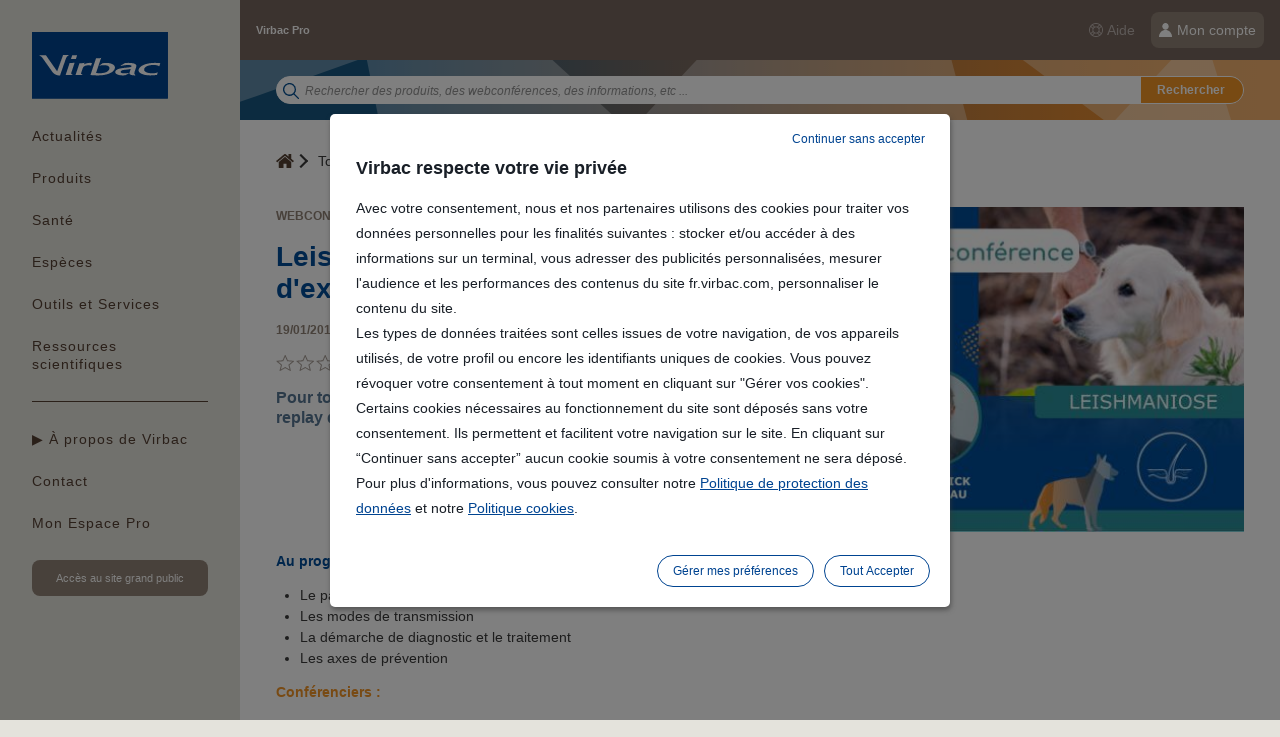

--- FILE ---
content_type: text/html;charset=UTF-8
request_url: https://pro-fr.virbac.com/home/ressources-scientifiques/webconferences/leishmaniose-canine-expertise.html
body_size: 12918
content:
<!DOCTYPE html>
<html lang="fr">
	<head><link rel="canonical" href="https://pro-fr.virbac.com/home/ressources-scientifiques/webconferences/leishmaniose-canine-expertise.html" />
		<meta charset="utf-8" />
<meta http-equiv="Content-Type" content="text/html; charset=utf-8" />
<meta name="viewport" content="width=device-width, initial-scale=1, minimum-scale=1, maximum-scale=1, user-scalable=0, minimal-ui"/>

<link rel="shortcut icon" type="image/x-icon" href="/modules/virbac-static-resources-b2b-module/img/template/favicon.ico" />
<link rel="icon" href="/modules/virbac-static-resources-b2b-module/img/template/favicon.ico" />

<link rel="stylesheet" type="text/css" href="/modules/virbac-static-resources-b2b-module/css/all.css?timestamp=20231129" media="all" />
<link rel="stylesheet" type="text/css" href="/modules/virbac-static-resources-b2b-module/css/print.css" media="print" />
<script type="text/javascript" src="/modules/virbac-static-resources-b2b-module/javascript/framework/jquery-3.2.1.min.js"></script>
<script type="text/javascript" src="/modules/virbac-static-resources-b2b-module/javascript/framework/jquery-ui.min.js"></script>

<script type="text/javascript" src="/modules/virbac-static-resources-b2b-module/javascript/init.js"></script><meta name="google-site-verification" content="IQ2PEbn47eecvmCooNS6ou58i5UsumLwW4F_DzO3Ga4" />
<title>Leishmaniose canine : duo d'experts | Webconf Virbac</title>
<meta property="og:title" content="Leishmaniose canine : duo d'experts | Webconf Virbac" />

<meta property="og:url" content="https://pro-fr.virbac.com/home/ressources-scientifiques/webconferences/leishmaniose-canine-expertise.html" />

<meta name="description" content="Découvrez notre large catalogue de webinars gratuits pour les vétérinaires. Pour se former et s’informer sur des sujets de Santé Animale - Animés par des vétérinaires experts - Conseils exclusifs - Format ludique et pratique." /><script type="text/javascript">var tCPrivacyTagManager = "gtm";</script>
				<script type="text/javascript" src="https://cdn.trustcommander.net/privacy/6434/privacy_v2_2.js"></script>
				<script type="text/javascript">
					window.caReady = window.caReady || []; 
					window.cact = function() { window.caReady.push(arguments); };
				</script>



<script type="application/json" id="jahia-data-ctx">{"contextPath":"","lang":"fr","uilang":"fr","siteUuid":"99cd9dc7-3321-4b64-866c-0cab4dfb90e5","wcag":true,"ckeCfg":""}</script>
<script type="application/json" id="jahia-data-ck">{"path":"/modules/ckeditor/javascript/","lng":"fr_FR"}</script>
<script id="staticAssetJavascript0" src="/generated-resources/26743bc5932f67b8fd8ec9cc1a1b85c.min.js"  ></script>
<script type="text/javascript" nonce="NmE5ZDg2NGEtNGU4Yy00NmIyLWFmMWYtOTQxNThjZDJiMDEw">
    window.digitalDataOverrides = window.digitalDataOverrides || [];
    window.digitalData = {
        "scope": "virbac-b2b-fr",
        "site": {
            "siteInfo": {
                "siteID": "99cd9dc7-3321-4b64-866c-0cab4dfb90e5"
            }
        },
        "page": {
            "pageInfo": {
                "pageID": "4dbabb32-7ea0-4832-92a5-d1ffc1aaf564",
                "nodeType": "jnt:page",
                "pageName": "160119 Leishmaniose canine, duo d\'experts",
                "pagePath": "/sites/virbac-b2b-fr/home/ressources-scientifiques/webconferences/leishmaniose-canine-expertise",
                "templateName": "default",
                "destinationURL": document.location.origin + document.location.pathname,
                "destinationSearch": document.location.search,
                "referringURL": null,
                "language": "fr",
                "categories": [],
                "tags": ["chien","formations"]
            },
            "consentTypes":[
                
            ]
        },
        "events": [],
        "contextServerPublicUrl": "/modules/jexperience/proxy/virbac-b2b-fr",
        "sourceLocalIdentifierMap" : {},
        "wemInitConfig":  {
            "contextServerUrl" : "/modules/jexperience/proxy/virbac-b2b-fr",
            "isPreview": false,
            "timeoutInMilliseconds": 1000,
            "dxUsername" : "guest",
            "contextServerCookieName" : "context-profile-id",
            "activateWem": false,
            "enableWemActionUrl": "/fr/sites/virbac-b2b-fr.enableWem.do",
            "requiredProfileProperties": ['j:nodename'],
            "requiredSessionProperties": [],
            "requireSegments": false,
            "requireScores": false
        }, 
    };

   // Expose Wem init functions  
   wem.init();
  </script>

<!-- Open Graph data -->
 	<meta property="og:type" 			 content="article" />
	<meta property="og:image"            content="https://pro-fr.virbac.com/files/live/sites/virbac-b2b-fr/files/ressources/Webconfs/Maquette-webconf_VF (10).png">
	<meta property="og:image:secure_url" content="https://pro-fr.virbac.com/files/live/sites/virbac-b2b-fr/files/ressources/Webconfs/Maquette-webconf_VF (10).png">
	<meta property="og:image:type"       content="">
	<meta property="og:image:width"      content="">
	<meta property="og:image:height"     content="">
	<meta property="og:image:alt" 		 content="" />

 <!-- Schema.org markup for Google+ -->
 	<meta itemprop="image" content="https://pro-fr.virbac.com/files/live/sites/virbac-b2b-fr/files/ressources/Webconfs/Maquette-webconf_VF (10).png" />

 <!-- Twitter Card data -->
	 <meta name="twitter:card" content="summary_large_image" />
	 <meta name="twitter:image" content="https://pro-fr.virbac.com/files/live/sites/virbac-b2b-fr/files/ressources/Webconfs/Maquette-webconf_VF (10).png" />

<script type="application/json" id="jahia-data-aggregatedjs">{"scripts":["/modules/jexperience/javascript/jexperience/dist/3_7_1/wem.min.js"]}</script>

</head>
	
	<body class=" no-js ">
		
		<!-- Google Tag Manager --> 
			<script type="text/tc_privacy" data-category="2">
			(function(w,d,s,l,i){w[l]=w[l]||[];w[l].push({'gtm.start': 
			new Date().getTime(),event:'gtm.js'});var f=d.getElementsByTagName(s)[0], 
			j=d.createElement(s),dl=l!='dataLayer'?'&l='+l:'';j.async=true;j.src= 
			'//www.googletagmanager.com/gtm.js?id='+i+dl;f.parentNode.insertBefore(j,f); 
			})(window,document,'script','dataLayer','GTM-F422TN2');
			</script> 
			<!-- End Google Tag Manager --><a id="Top"></a> 
				<script type="text/javascript">
					//<![CDATA[
					setBodyClass();
					loading(true);
					//]]>
				</script>
				<div class="zo-page">
					<div class="zo-navigation">
						<a href="#PanelNavigation" class="tp-open-navigation js-panel-open-close"><span></span></a>
<div class="tp-logo"><a href="https://pro-fr.virbac.com"><img class="lazyload" data-src="/modules/virbac-static-resources-module/img/template/logo-virbac.svg" width="136" height="66" alt="Aller à la page d’accueil"/></a></div>
<nav class="tp-navigation js-panel-content" id="PanelNavigation">
		<ul>
			<li>
	
	<a href="/home/actualites.html" class="">
		Actualités</a>
	
	<div id="PanelNav0-1" class="tp-navigation-panel  js-panel-content"><a href="#PanelNav0-1" class="tp-panel-close js-panel-close"></a>	
		<a href="#PanelNav0-1" class="tp-panel-title-close js-panel-close">Actualités</a><div class="tp-panel-title">Actualités</div>
		<ul class="tp-text-links">
			</ul>
		</div>
</li><li>
	
	<a href="#PanelNav0-2" class="js-panel-open">
		Produits</a>
	
	<div id="PanelNav0-2" class="tp-navigation-panel  js-panel-content"><a href="#PanelNav0-2" class="tp-panel-close js-panel-close"></a>	
		<a href="#PanelNav0-2" class="tp-panel-title-close js-panel-close">Produits</a><div class="tp-panel-title">Produits</div>
		<ul class="tp-text-links">
			<li>
	
	<a href="#PanelNav1-2-1" class="js-panel-open">
		Antibiothérapie responsable</a>
	
	<div id="PanelNav1-2-1" class="tp-navigation-panel  js-panel-content"><a href="#PanelNav1-2-1" class="tp-panel-close js-panel-close"></a>	
		<a href="#PanelNav1-2-1" class="tp-panel-title-close js-panel-close">Antibiothérapie responsable</a><div class="tp-panel-title">Antibiothérapie responsable</div>
		<ul class="tp-text-links">
			<li>
	
	<a href="/home/produits/antibiotherapie-responsable/chats.html" class="">
		Chats</a>
	
	<div id="PanelNav2-2-1-1" class="tp-navigation-panel  js-panel-content"><a href="#PanelNav2-2-1-1" class="tp-panel-close js-panel-close"></a>	
		<a href="#PanelNav2-2-1-1" class="tp-panel-title-close js-panel-close">Chats</a><div class="tp-panel-title">Chats</div>
		<ul class="tp-text-links">
			</ul>
		</div>
</li><li>
	
	<a href="/home/produits/antibiotherapie-responsable/chiens.html" class="">
		Chiens</a>
	
	<div id="PanelNav2-2-1-2" class="tp-navigation-panel  js-panel-content"><a href="#PanelNav2-2-1-2" class="tp-panel-close js-panel-close"></a>	
		<a href="#PanelNav2-2-1-2" class="tp-panel-title-close js-panel-close">Chiens</a><div class="tp-panel-title">Chiens</div>
		<ul class="tp-text-links">
			</ul>
		</div>
</li><li>
	
	<a href="/home/produits/antibiotherapie-responsable/ruminants" class="">
		Ruminants</a>
	
	<div id="PanelNav2-2-1-3" class="tp-navigation-panel  js-panel-content"><a href="#PanelNav2-2-1-3" class="tp-panel-close js-panel-close"></a>	
		<a href="#PanelNav2-2-1-3" class="tp-panel-title-close js-panel-close">Ruminants</a><div class="tp-panel-title">Ruminants</div>
		<ul class="tp-text-links">
			</ul>
		</div>
</li><li>
	
	<a href="/home/produits/antibiotherapie-responsable/porcs.html" class="">
		Porcs</a>
	
	<div id="PanelNav2-2-1-4" class="tp-navigation-panel  js-panel-content"><a href="#PanelNav2-2-1-4" class="tp-panel-close js-panel-close"></a>	
		<a href="#PanelNav2-2-1-4" class="tp-panel-title-close js-panel-close">Porcs</a><div class="tp-panel-title">Porcs</div>
		<ul class="tp-text-links">
			</ul>
		</div>
</li></ul>
		<p><a href="/home/produits/antibiotherapie-responsable.html" class="tp-button sp-action">Tous les antibiotiques</a></p>
		</div>
</li><li>
	
	<a href="#PanelNav1-2-2" class="js-panel-open">
		Anti-Inflammmatoires</a>
	
	<div id="PanelNav1-2-2" class="tp-navigation-panel  js-panel-content"><a href="#PanelNav1-2-2" class="tp-panel-close js-panel-close"></a>	
		<a href="#PanelNav1-2-2" class="tp-panel-title-close js-panel-close">Anti-Inflammmatoires</a><div class="tp-panel-title">Anti-Inflammmatoires</div>
		<ul class="tp-text-links">
			<li>
	
	<a href="/home/produits/anti-inflammmatoires/chevaux.html" class="">
		Chevaux</a>
	
	<div id="PanelNav2-2-2-1" class="tp-navigation-panel  js-panel-content"><a href="#PanelNav2-2-2-1" class="tp-panel-close js-panel-close"></a>	
		<a href="#PanelNav2-2-2-1" class="tp-panel-title-close js-panel-close">Chevaux</a><div class="tp-panel-title">Chevaux</div>
		<ul class="tp-text-links">
			</ul>
		</div>
</li></ul>
		<p><a href="/home/produits/anti-inflammmatoires" class="tp-button sp-action">Tous les anti-inflammatoires</a></p>
		</div>
</li><li>
	
	<a href="#PanelNav1-2-3" class="js-panel-open">
		Antiparasitaires</a>
	
	<div id="PanelNav1-2-3" class="tp-navigation-panel  js-panel-content"><a href="#PanelNav1-2-3" class="tp-panel-close js-panel-close"></a>	
		<a href="#PanelNav1-2-3" class="tp-panel-title-close js-panel-close">Antiparasitaires</a><div class="tp-panel-title">Antiparasitaires</div>
		<ul class="tp-text-links">
			<li>
	
	<a href="/home/produits/antiparasitaire/chevaux.html" class="">
		Chevaux</a>
	
	<div id="PanelNav2-2-3-1" class="tp-navigation-panel  js-panel-content"><a href="#PanelNav2-2-3-1" class="tp-panel-close js-panel-close"></a>	
		<a href="#PanelNav2-2-3-1" class="tp-panel-title-close js-panel-close">Chevaux</a><div class="tp-panel-title">Chevaux</div>
		<ul class="tp-text-links">
			</ul>
		</div>
</li><li>
	
	<a href="/home/produits/antiparasitaire/ruminants.html" class="">
		Ruminants</a>
	
	<div id="PanelNav2-2-3-2" class="tp-navigation-panel  js-panel-content"><a href="#PanelNav2-2-3-2" class="tp-panel-close js-panel-close"></a>	
		<a href="#PanelNav2-2-3-2" class="tp-panel-title-close js-panel-close">Ruminants</a><div class="tp-panel-title">Ruminants</div>
		<ul class="tp-text-links">
			</ul>
		</div>
</li></ul>
		<p><a href="/home/produits/antiparasitaire.html" class="tp-button sp-action">Tous les antiparasitaires</a></p>
		</div>
</li><li>
	
	<a href="#PanelNav1-2-4" class="js-panel-open">
		Compléments alimentaires</a>
	
	<div id="PanelNav1-2-4" class="tp-navigation-panel  js-panel-content"><a href="#PanelNav1-2-4" class="tp-panel-close js-panel-close"></a>	
		<a href="#PanelNav1-2-4" class="tp-panel-title-close js-panel-close">Compléments alimentaires</a><div class="tp-panel-title">Compléments alimentaires</div>
		<ul class="tp-text-links">
			<li>
	
	<a href="/home/produits/complements-alimentaires/ruminants.html" class="">
		Ruminants</a>
	
	<div id="PanelNav2-2-4-1" class="tp-navigation-panel  js-panel-content"><a href="#PanelNav2-2-4-1" class="tp-panel-close js-panel-close"></a>	
		<a href="#PanelNav2-2-4-1" class="tp-panel-title-close js-panel-close">Ruminants</a><div class="tp-panel-title">Ruminants</div>
		<ul class="tp-text-links">
			</ul>
		</div>
</li><li>
	
	<a href="/home/produits/complements-alimentaires/movoflex-chat.html" class="">
		Movoflex chat</a>
	
	<div id="PanelNav2-2-4-2" class="tp-navigation-panel  js-panel-content"><a href="#PanelNav2-2-4-2" class="tp-panel-close js-panel-close"></a>	
		<a href="#PanelNav2-2-4-2" class="tp-panel-title-close js-panel-close">Movoflex chat</a><div class="tp-panel-title">Movoflex chat</div>
		<ul class="tp-text-links">
			</ul>
		</div>
</li></ul>
		</div>
</li><li>
	
	<a href="#PanelNav1-2-5" class="js-panel-open">
		Dermatologie</a>
	
	<div id="PanelNav1-2-5" class="tp-navigation-panel  js-panel-content"><a href="#PanelNav1-2-5" class="tp-panel-close js-panel-close"></a>	
		<a href="#PanelNav1-2-5" class="tp-panel-title-close js-panel-close">Dermatologie</a><div class="tp-panel-title">Dermatologie</div>
		<ul class="tp-text-links">
			<li>
	
	<a href="/home/produits/dermatologie/chats.html" class="">
		Chats</a>
	
	<div id="PanelNav2-2-5-1" class="tp-navigation-panel  js-panel-content"><a href="#PanelNav2-2-5-1" class="tp-panel-close js-panel-close"></a>	
		<a href="#PanelNav2-2-5-1" class="tp-panel-title-close js-panel-close">Chats</a><div class="tp-panel-title">Chats</div>
		<ul class="tp-text-links">
			</ul>
		</div>
</li><li>
	
	<a href="/home/produits/dermatologie/chiens" class="">
		Chiens</a>
	
	<div id="PanelNav2-2-5-2" class="tp-navigation-panel  js-panel-content"><a href="#PanelNav2-2-5-2" class="tp-panel-close js-panel-close"></a>	
		<a href="#PanelNav2-2-5-2" class="tp-panel-title-close js-panel-close">Chiens</a><div class="tp-panel-title">Chiens</div>
		<ul class="tp-text-links">
			</ul>
		</div>
</li></ul>
		</div>
</li><li>
	
	<a href="/home/produits/everyday-care.html" class="">
		Soins quotidiens (Petcare)</a>
	
	<div id="PanelNav1-2-6" class="tp-navigation-panel  js-panel-content"><a href="#PanelNav1-2-6" class="tp-panel-close js-panel-close"></a>	
		<a href="#PanelNav1-2-6" class="tp-panel-title-close js-panel-close">Soins quotidiens (Petcare)</a><div class="tp-panel-title">Soins quotidiens (Petcare)</div>
		<ul class="tp-text-links">
			</ul>
		</div>
</li><li>
	
	<a href="/home/produits/analyse-diagnostic.html" class="">
		Analyse et Diagnostic</a>
	
	<div id="PanelNav1-2-7" class="tp-navigation-panel  js-panel-content"><a href="#PanelNav1-2-7" class="tp-panel-close js-panel-close"></a>	
		<a href="#PanelNav1-2-7" class="tp-panel-title-close js-panel-close">Analyse et Diagnostic</a><div class="tp-panel-title">Analyse et Diagnostic</div>
		<ul class="tp-text-links">
			</ul>
		</div>
</li><li>
	
	<a href="/home/produits/gamme-nac.html" class="">
		Gamme NAC</a>
	
	<div id="PanelNav1-2-8" class="tp-navigation-panel  js-panel-content"><a href="#PanelNav1-2-8" class="tp-panel-close js-panel-close"></a>	
		<a href="#PanelNav1-2-8" class="tp-panel-title-close js-panel-close">Gamme NAC</a><div class="tp-panel-title">Gamme NAC</div>
		<ul class="tp-text-links">
			</ul>
		</div>
</li><li>
	
	<a href="/home/produits/gamme-fermiere.html" class="">
		Gamme Fermière</a>
	
	<div id="PanelNav1-2-9" class="tp-navigation-panel  js-panel-content"><a href="#PanelNav1-2-9" class="tp-panel-close js-panel-close"></a>	
		<a href="#PanelNav1-2-9" class="tp-panel-title-close js-panel-close">Gamme Fermière</a><div class="tp-panel-title">Gamme Fermière</div>
		<ul class="tp-text-links">
			</ul>
		</div>
</li><li>
	
	<a href="#PanelNav1-2-10" class="js-panel-open">
		Identification Electronique</a>
	
	<div id="PanelNav1-2-10" class="tp-navigation-panel  js-panel-content"><a href="#PanelNav1-2-10" class="tp-panel-close js-panel-close"></a>	
		<a href="#PanelNav1-2-10" class="tp-panel-title-close js-panel-close">Identification Electronique</a><div class="tp-panel-title">Identification Electronique</div>
		<ul class="tp-text-links">
			<li>
	
	<a href="/home/produits/identification-electronique/chats.html" class="">
		Chats</a>
	
	<div id="PanelNav2-2-10-1" class="tp-navigation-panel  js-panel-content"><a href="#PanelNav2-2-10-1" class="tp-panel-close js-panel-close"></a>	
		<a href="#PanelNav2-2-10-1" class="tp-panel-title-close js-panel-close">Chats</a><div class="tp-panel-title">Chats</div>
		<ul class="tp-text-links">
			</ul>
		</div>
</li><li>
	
	<a href="/home/produits/identification-electronique/chiens.html" class="">
		Chiens</a>
	
	<div id="PanelNav2-2-10-2" class="tp-navigation-panel  js-panel-content"><a href="#PanelNav2-2-10-2" class="tp-panel-close js-panel-close"></a>	
		<a href="#PanelNav2-2-10-2" class="tp-panel-title-close js-panel-close">Chiens</a><div class="tp-panel-title">Chiens</div>
		<ul class="tp-text-links">
			</ul>
		</div>
</li><li>
	
	<a href="/home/produits/identification-electronique/faune-sauvage.html" class="">
		Faune sauvage</a>
	
	<div id="PanelNav2-2-10-3" class="tp-navigation-panel  js-panel-content"><a href="#PanelNav2-2-10-3" class="tp-panel-close js-panel-close"></a>	
		<a href="#PanelNav2-2-10-3" class="tp-panel-title-close js-panel-close">Faune sauvage</a><div class="tp-panel-title">Faune sauvage</div>
		<ul class="tp-text-links">
			</ul>
		</div>
</li><li>
	
	<a href="/home/produits/identification-electronique/chevaux.html" class="">
		Chevaux</a>
	
	<div id="PanelNav2-2-10-4" class="tp-navigation-panel  js-panel-content"><a href="#PanelNav2-2-10-4" class="tp-panel-close js-panel-close"></a>	
		<a href="#PanelNav2-2-10-4" class="tp-panel-title-close js-panel-close">Chevaux</a><div class="tp-panel-title">Chevaux</div>
		<ul class="tp-text-links">
			</ul>
		</div>
</li></ul>
		</div>
</li><li>
	
	<a href="#PanelNav1-2-11" class="js-panel-open">
		Micronutrition</a>
	
	<div id="PanelNav1-2-11" class="tp-navigation-panel  js-panel-content"><a href="#PanelNav1-2-11" class="tp-panel-close js-panel-close"></a>	
		<a href="#PanelNav1-2-11" class="tp-panel-title-close js-panel-close">Micronutrition</a><div class="tp-panel-title">Micronutrition</div>
		<ul class="tp-text-links">
			<li>
	
	<a href="/home/produits/micronutrition/ruminants.html" class="">
		Ruminants</a>
	
	<div id="PanelNav2-2-11-1" class="tp-navigation-panel  js-panel-content"><a href="#PanelNav2-2-11-1" class="tp-panel-close js-panel-close"></a>	
		<a href="#PanelNav2-2-11-1" class="tp-panel-title-close js-panel-close">Ruminants</a><div class="tp-panel-title">Ruminants</div>
		<ul class="tp-text-links">
			</ul>
		</div>
</li></ul>
		</div>
</li><li>
	
	<a href="#PanelNav1-2-12" class="js-panel-open">
		Nutrition</a>
	
	<div id="PanelNav1-2-12" class="tp-navigation-panel  js-panel-content"><a href="#PanelNav1-2-12" class="tp-panel-close js-panel-close"></a>	
		<a href="#PanelNav1-2-12" class="tp-panel-title-close js-panel-close">Nutrition</a><div class="tp-panel-title">Nutrition</div>
		<ul class="tp-text-links">
			<li>
	
	<a href="/home/produits/nutrition/chats.html" class="">
		Chats</a>
	
	<div id="PanelNav2-2-12-1" class="tp-navigation-panel  js-panel-content"><a href="#PanelNav2-2-12-1" class="tp-panel-close js-panel-close"></a>	
		<a href="#PanelNav2-2-12-1" class="tp-panel-title-close js-panel-close">Chats</a><div class="tp-panel-title">Chats</div>
		<ul class="tp-text-links">
			</ul>
		</div>
</li><li>
	
	<a href="/home/produits/nutrition/chiens.html" class="">
		Chiens</a>
	
	<div id="PanelNav2-2-12-2" class="tp-navigation-panel  js-panel-content"><a href="#PanelNav2-2-12-2" class="tp-panel-close js-panel-close"></a>	
		<a href="#PanelNav2-2-12-2" class="tp-panel-title-close js-panel-close">Chiens</a><div class="tp-panel-title">Chiens</div>
		<ul class="tp-text-links">
			</ul>
		</div>
</li></ul>
		</div>
</li><li>
	
	<a href="#PanelNav1-2-13" class="js-panel-open">
		Oncologie</a>
	
	<div id="PanelNav1-2-13" class="tp-navigation-panel  js-panel-content"><a href="#PanelNav1-2-13" class="tp-panel-close js-panel-close"></a>	
		<a href="#PanelNav1-2-13" class="tp-panel-title-close js-panel-close">Oncologie</a><div class="tp-panel-title">Oncologie</div>
		<ul class="tp-text-links">
			<li>
	
	<a href="/home/produits/oncologie/chiens.html" class="">
		Chiens</a>
	
	<div id="PanelNav2-2-13-1" class="tp-navigation-panel  js-panel-content"><a href="#PanelNav2-2-13-1" class="tp-panel-close js-panel-close"></a>	
		<a href="#PanelNav2-2-13-1" class="tp-panel-title-close js-panel-close">Chiens</a><div class="tp-panel-title">Chiens</div>
		<ul class="tp-text-links">
			</ul>
		</div>
</li></ul>
		</div>
</li><li>
	
	<a href="#PanelNav1-2-14" class="js-panel-open">
		Reproduction</a>
	
	<div id="PanelNav1-2-14" class="tp-navigation-panel  js-panel-content"><a href="#PanelNav1-2-14" class="tp-panel-close js-panel-close"></a>	
		<a href="#PanelNav1-2-14" class="tp-panel-title-close js-panel-close">Reproduction</a><div class="tp-panel-title">Reproduction</div>
		<ul class="tp-text-links">
			<li>
	
	<a href="/home/produits/reproduction/chiens.html" class="">
		Chiens</a>
	
	<div id="PanelNav2-2-14-1" class="tp-navigation-panel  js-panel-content"><a href="#PanelNav2-2-14-1" class="tp-panel-close js-panel-close"></a>	
		<a href="#PanelNav2-2-14-1" class="tp-panel-title-close js-panel-close">Chiens</a><div class="tp-panel-title">Chiens</div>
		<ul class="tp-text-links">
			</ul>
		</div>
</li></ul>
		</div>
</li><li>
	
	<a href="#PanelNav1-2-15" class="js-panel-open">
		Vaccin</a>
	
	<div id="PanelNav1-2-15" class="tp-navigation-panel  js-panel-content"><a href="#PanelNav1-2-15" class="tp-panel-close js-panel-close"></a>	
		<a href="#PanelNav1-2-15" class="tp-panel-title-close js-panel-close">Vaccin</a><div class="tp-panel-title">Vaccin</div>
		<ul class="tp-text-links">
			<li>
	
	<a href="/home/produits/vaccin/chats.html" class="">
		Chats</a>
	
	<div id="PanelNav2-2-15-1" class="tp-navigation-panel  js-panel-content"><a href="#PanelNav2-2-15-1" class="tp-panel-close js-panel-close"></a>	
		<a href="#PanelNav2-2-15-1" class="tp-panel-title-close js-panel-close">Chats</a><div class="tp-panel-title">Chats</div>
		<ul class="tp-text-links">
			</ul>
		</div>
</li><li>
	
	<a href="/home/produits/vaccin/chiens.html" class="">
		Chiens</a>
	
	<div id="PanelNav2-2-15-2" class="tp-navigation-panel  js-panel-content"><a href="#PanelNav2-2-15-2" class="tp-panel-close js-panel-close"></a>	
		<a href="#PanelNav2-2-15-2" class="tp-panel-title-close js-panel-close">Chiens</a><div class="tp-panel-title">Chiens</div>
		<ul class="tp-text-links">
			</ul>
		</div>
</li><li>
	
	<a href="/home/produits/vaccin/ruminants.html" class="">
		Ruminants</a>
	
	<div id="PanelNav2-2-15-3" class="tp-navigation-panel  js-panel-content"><a href="#PanelNav2-2-15-3" class="tp-panel-close js-panel-close"></a>	
		<a href="#PanelNav2-2-15-3" class="tp-panel-title-close js-panel-close">Ruminants</a><div class="tp-panel-title">Ruminants</div>
		<ul class="tp-text-links">
			</ul>
		</div>
</li></ul>
		</div>
</li></ul>
		<p><a href="/home/produits.html" class="tp-button sp-action">Voir tous les produits</a></p>
		</div>
</li><li>
	
	<a href="#PanelNav0-3" class="js-panel-open">
		Santé</a>
	
	<div id="PanelNav0-3" class="tp-navigation-panel  js-panel-content"><a href="#PanelNav0-3" class="tp-panel-close js-panel-close"></a>	
		<a href="#PanelNav0-3" class="tp-panel-title-close js-panel-close">Santé</a><div class="tp-panel-title">Santé</div>
		<ul class="tp-text-links">
			<li>
	
	<a href="#PanelNav1-3-1" class="js-panel-open">
		Vaccination</a>
	
	<div id="PanelNav1-3-1" class="tp-navigation-panel  js-panel-content"><a href="#PanelNav1-3-1" class="tp-panel-close js-panel-close"></a>	
		<a href="#PanelNav1-3-1" class="tp-panel-title-close js-panel-close">Vaccination</a><div class="tp-panel-title">Vaccination</div>
		<ul class="tp-text-links">
			<li>
	
	<a href="/home/sante/vaccination/chat.html" class="">
		Chat</a>
	
	<div id="PanelNav2-3-1-1" class="tp-navigation-panel  js-panel-content"><a href="#PanelNav2-3-1-1" class="tp-panel-close js-panel-close"></a>	
		<a href="#PanelNav2-3-1-1" class="tp-panel-title-close js-panel-close">Chat</a><div class="tp-panel-title">Chat</div>
		<ul class="tp-text-links">
			</ul>
		</div>
</li><li>
	
	<a href="/home/sante/vaccination/chien.html" class="">
		Chien</a>
	
	<div id="PanelNav2-3-1-2" class="tp-navigation-panel  js-panel-content"><a href="#PanelNav2-3-1-2" class="tp-panel-close js-panel-close"></a>	
		<a href="#PanelNav2-3-1-2" class="tp-panel-title-close js-panel-close">Chien</a><div class="tp-panel-title">Chien</div>
		<ul class="tp-text-links">
			</ul>
		</div>
</li></ul>
		</div>
</li><li>
	
	<a href="#PanelNav1-3-2" class="js-panel-open">
		Oncologie</a>
	
	<div id="PanelNav1-3-2" class="tp-navigation-panel  js-panel-content"><a href="#PanelNav1-3-2" class="tp-panel-close js-panel-close"></a>	
		<a href="#PanelNav1-3-2" class="tp-panel-title-close js-panel-close">Oncologie</a><div class="tp-panel-title">Oncologie</div>
		<ul class="tp-text-links">
			<li>
	
	<a href="/home/sante/oncologie/chien.html" class="">
		Chien</a>
	
	<div id="PanelNav2-3-2-1" class="tp-navigation-panel  js-panel-content"><a href="#PanelNav2-3-2-1" class="tp-panel-close js-panel-close"></a>	
		<a href="#PanelNav2-3-2-1" class="tp-panel-title-close js-panel-close">Chien</a><div class="tp-panel-title">Chien</div>
		<ul class="tp-text-links">
			</ul>
		</div>
</li></ul>
		</div>
</li><li>
	
	<a href="#PanelNav1-3-3" class="js-panel-open">
		Dentaire</a>
	
	<div id="PanelNav1-3-3" class="tp-navigation-panel  js-panel-content"><a href="#PanelNav1-3-3" class="tp-panel-close js-panel-close"></a>	
		<a href="#PanelNav1-3-3" class="tp-panel-title-close js-panel-close">Dentaire</a><div class="tp-panel-title">Dentaire</div>
		<ul class="tp-text-links">
			<li>
	
	<a href="/home/sante/hygiene-bien-etre/chat/hygiene-bucco-dentaire-chat.html" class="">
		Chat</a>
	
	<div id="PanelNav2-3-3-1" class="tp-navigation-panel  js-panel-content"><a href="#PanelNav2-3-3-1" class="tp-panel-close js-panel-close"></a>	
		<a href="#PanelNav2-3-3-1" class="tp-panel-title-close js-panel-close">Chat</a><div class="tp-panel-title">Chat</div>
		<ul class="tp-text-links">
			</ul>
		</div>
</li><li>
	
	<a href="/home/sante/hygiene-bien-etre/chien/hygiene-bucco-dentaire-chien.html" class="">
		Chien</a>
	
	<div id="PanelNav2-3-3-2" class="tp-navigation-panel  js-panel-content"><a href="#PanelNav2-3-3-2" class="tp-panel-close js-panel-close"></a>	
		<a href="#PanelNav2-3-3-2" class="tp-panel-title-close js-panel-close">Chien</a><div class="tp-panel-title">Chien</div>
		<ul class="tp-text-links">
			</ul>
		</div>
</li></ul>
		</div>
</li><li>
	
	<a href="#PanelNav1-3-4" class="js-panel-open">
		Nutrition</a>
	
	<div id="PanelNav1-3-4" class="tp-navigation-panel  js-panel-content"><a href="#PanelNav1-3-4" class="tp-panel-close js-panel-close"></a>	
		<a href="#PanelNav1-3-4" class="tp-panel-title-close js-panel-close">Nutrition</a><div class="tp-panel-title">Nutrition</div>
		<ul class="tp-text-links">
			<li>
	
	<a href="/home/sante/nutrition/chat.html" class="">
		Chat</a>
	
	<div id="PanelNav2-3-4-1" class="tp-navigation-panel  js-panel-content"><a href="#PanelNav2-3-4-1" class="tp-panel-close js-panel-close"></a>	
		<a href="#PanelNav2-3-4-1" class="tp-panel-title-close js-panel-close">Chat</a><div class="tp-panel-title">Chat</div>
		<ul class="tp-text-links">
			</ul>
		</div>
</li><li>
	
	<a href="/home/sante/nutrition/chien.html" class="">
		Chien</a>
	
	<div id="PanelNav2-3-4-2" class="tp-navigation-panel  js-panel-content"><a href="#PanelNav2-3-4-2" class="tp-panel-close js-panel-close"></a>	
		<a href="#PanelNav2-3-4-2" class="tp-panel-title-close js-panel-close">Chien</a><div class="tp-panel-title">Chien</div>
		<ul class="tp-text-links">
			</ul>
		</div>
</li><li>
	
	<a href="#PanelNav2-3-4-3" class="js-panel-open">
		NAC & Poules</a>
	
	<div id="PanelNav2-3-4-3" class="tp-navigation-panel  js-panel-content"><a href="#PanelNav2-3-4-3" class="tp-panel-close js-panel-close"></a>	
		<a href="#PanelNav2-3-4-3" class="tp-panel-title-close js-panel-close">NAC & Poules</a><div class="tp-panel-title">NAC & Poules</div>
		<ul class="tp-text-links">
			<li>
	
	<a href="/home/sante/nutrition/nac-poules/furet.html" class="">
		Furet</a>
	
	<div id="PanelNav3-3-4-3-1" class="tp-navigation-panel  js-panel-content"><a href="#PanelNav3-3-4-3-1" class="tp-panel-close js-panel-close"></a>	
		<a href="#PanelNav3-3-4-3-1" class="tp-panel-title-close js-panel-close">Furet</a><div class="tp-panel-title">Furet</div>
		<ul class="tp-text-links">
			</ul>
		</div>
</li><li>
	
	<a href="/home/sante/nutrition/nac-poules/reptiles.html" class="">
		Reptiles</a>
	
	<div id="PanelNav3-3-4-3-2" class="tp-navigation-panel  js-panel-content"><a href="#PanelNav3-3-4-3-2" class="tp-panel-close js-panel-close"></a>	
		<a href="#PanelNav3-3-4-3-2" class="tp-panel-title-close js-panel-close">Reptiles</a><div class="tp-panel-title">Reptiles</div>
		<ul class="tp-text-links">
			</ul>
		</div>
</li><li>
	
	<a href="/home/sante/nutrition/nac-poules/rongeurs.html" class="">
		Rongeurs</a>
	
	<div id="PanelNav3-3-4-3-3" class="tp-navigation-panel  js-panel-content"><a href="#PanelNav3-3-4-3-3" class="tp-panel-close js-panel-close"></a>	
		<a href="#PanelNav3-3-4-3-3" class="tp-panel-title-close js-panel-close">Rongeurs</a><div class="tp-panel-title">Rongeurs</div>
		<ul class="tp-text-links">
			</ul>
		</div>
</li><li>
	
	<a href="/home/sante/nutrition/nac-poules/oiseaux.html" class="">
		Oiseaux</a>
	
	<div id="PanelNav3-3-4-3-4" class="tp-navigation-panel  js-panel-content"><a href="#PanelNav3-3-4-3-4" class="tp-panel-close js-panel-close"></a>	
		<a href="#PanelNav3-3-4-3-4" class="tp-panel-title-close js-panel-close">Oiseaux</a><div class="tp-panel-title">Oiseaux</div>
		<ul class="tp-text-links">
			</ul>
		</div>
</li><li>
	
	<a href="/home/sante/nutrition/nac-poules/poules.html" class="">
		Poules</a>
	
	<div id="PanelNav3-3-4-3-5" class="tp-navigation-panel  js-panel-content"><a href="#PanelNav3-3-4-3-5" class="tp-panel-close js-panel-close"></a>	
		<a href="#PanelNav3-3-4-3-5" class="tp-panel-title-close js-panel-close">Poules</a><div class="tp-panel-title">Poules</div>
		<ul class="tp-text-links">
			</ul>
		</div>
</li></ul>
		</div>
</li></ul>
		</div>
</li><li>
	
	<a href="#PanelNav1-3-5" class="js-panel-open">
		Micronutrition</a>
	
	<div id="PanelNav1-3-5" class="tp-navigation-panel  js-panel-content"><a href="#PanelNav1-3-5" class="tp-panel-close js-panel-close"></a>	
		<a href="#PanelNav1-3-5" class="tp-panel-title-close js-panel-close">Micronutrition</a><div class="tp-panel-title">Micronutrition</div>
		<ul class="tp-text-links">
			<li>
	
	<a href="/home/sante/micronutrition/ruminants.html" class="">
		Ruminants</a>
	
	<div id="PanelNav2-3-5-1" class="tp-navigation-panel  js-panel-content"><a href="#PanelNav2-3-5-1" class="tp-panel-close js-panel-close"></a>	
		<a href="#PanelNav2-3-5-1" class="tp-panel-title-close js-panel-close">Ruminants</a><div class="tp-panel-title">Ruminants</div>
		<ul class="tp-text-links">
			</ul>
		</div>
</li></ul>
		</div>
</li><li>
	
	<a href="#PanelNav1-3-6" class="js-panel-open">
		Reproduction</a>
	
	<div id="PanelNav1-3-6" class="tp-navigation-panel  js-panel-content"><a href="#PanelNav1-3-6" class="tp-panel-close js-panel-close"></a>	
		<a href="#PanelNav1-3-6" class="tp-panel-title-close js-panel-close">Reproduction</a><div class="tp-panel-title">Reproduction</div>
		<ul class="tp-text-links">
			<li>
	
	<a href="#PanelNav2-3-6-1" class="js-panel-open">
		NAC & Poules</a>
	
	<div id="PanelNav2-3-6-1" class="tp-navigation-panel  js-panel-content"><a href="#PanelNav2-3-6-1" class="tp-panel-close js-panel-close"></a>	
		<a href="#PanelNav2-3-6-1" class="tp-panel-title-close js-panel-close">NAC & Poules</a><div class="tp-panel-title">NAC & Poules</div>
		<ul class="tp-text-links">
			<li>
	
	<a href="/home/sante/reproduction/nac-poules/furet.html" class="">
		Furet</a>
	
	<div id="PanelNav3-3-6-1-1" class="tp-navigation-panel  js-panel-content"><a href="#PanelNav3-3-6-1-1" class="tp-panel-close js-panel-close"></a>	
		<a href="#PanelNav3-3-6-1-1" class="tp-panel-title-close js-panel-close">Furet</a><div class="tp-panel-title">Furet</div>
		<ul class="tp-text-links">
			</ul>
		</div>
</li><li>
	
	<a href="#PanelNav3-3-6-1-2" class="js-panel-open">
		Oiseaux</a>
	
	<div id="PanelNav3-3-6-1-2" class="tp-navigation-panel  js-panel-content"><a href="#PanelNav3-3-6-1-2" class="tp-panel-close js-panel-close"></a>	
		<a href="#PanelNav3-3-6-1-2" class="tp-panel-title-close js-panel-close">Oiseaux</a><div class="tp-panel-title">Oiseaux</div>
		<ul class="tp-text-links">
			<li>
	
	<a href="/home/sante/reproduction/nac-poules/oiseaux/elevage-pathologie.html" class="">
		L’élevage et pathologie</a>
	
	<div id="PanelNav4-3-6-1-2-1" class="tp-navigation-panel  js-panel-content"><a href="#PanelNav4-3-6-1-2-1" class="tp-panel-close js-panel-close"></a>	
		<a href="#PanelNav4-3-6-1-2-1" class="tp-panel-title-close js-panel-close">L’élevage et pathologie</a><div class="tp-panel-title">L’élevage et pathologie</div>
		<ul class="tp-text-links">
			</ul>
		</div>
</li></ul>
		</div>
</li><li>
	
	<a href="/home/sante/reproduction/nac-poules/reptiles.html" class="">
		Reptiles</a>
	
	<div id="PanelNav3-3-6-1-3" class="tp-navigation-panel  js-panel-content"><a href="#PanelNav3-3-6-1-3" class="tp-panel-close js-panel-close"></a>	
		<a href="#PanelNav3-3-6-1-3" class="tp-panel-title-close js-panel-close">Reptiles</a><div class="tp-panel-title">Reptiles</div>
		<ul class="tp-text-links">
			</ul>
		</div>
</li><li>
	
	<a href="/home/sante/reproduction/nac-poules/poules.html" class="">
		Poules</a>
	
	<div id="PanelNav3-3-6-1-4" class="tp-navigation-panel  js-panel-content"><a href="#PanelNav3-3-6-1-4" class="tp-panel-close js-panel-close"></a>	
		<a href="#PanelNav3-3-6-1-4" class="tp-panel-title-close js-panel-close">Poules</a><div class="tp-panel-title">Poules</div>
		<ul class="tp-text-links">
			</ul>
		</div>
</li></ul>
		</div>
</li><li>
	
	<a href="/home/sante/reproduction/chien.html" class="">
		Chien</a>
	
	<div id="PanelNav2-3-6-2" class="tp-navigation-panel  js-panel-content"><a href="#PanelNav2-3-6-2" class="tp-panel-close js-panel-close"></a>	
		<a href="#PanelNav2-3-6-2" class="tp-panel-title-close js-panel-close">Chien</a><div class="tp-panel-title">Chien</div>
		<ul class="tp-text-links">
			</ul>
		</div>
</li></ul>
		</div>
</li><li>
	
	<a href="#PanelNav1-3-7" class="js-panel-open">
		Dermatologie</a>
	
	<div id="PanelNav1-3-7" class="tp-navigation-panel  js-panel-content"><a href="#PanelNav1-3-7" class="tp-panel-close js-panel-close"></a>	
		<a href="#PanelNav1-3-7" class="tp-panel-title-close js-panel-close">Dermatologie</a><div class="tp-panel-title">Dermatologie</div>
		<ul class="tp-text-links">
			<li>
	
	<a href="/home/sante/dermatologie/chat.html" class="">
		Chat</a>
	
	<div id="PanelNav2-3-7-1" class="tp-navigation-panel  js-panel-content"><a href="#PanelNav2-3-7-1" class="tp-panel-close js-panel-close"></a>	
		<a href="#PanelNav2-3-7-1" class="tp-panel-title-close js-panel-close">Chat</a><div class="tp-panel-title">Chat</div>
		<ul class="tp-text-links">
			</ul>
		</div>
</li><li>
	
	<a href="/home/sante/dermatologie/chien.html" class="">
		Chien</a>
	
	<div id="PanelNav2-3-7-2" class="tp-navigation-panel  js-panel-content"><a href="#PanelNav2-3-7-2" class="tp-panel-close js-panel-close"></a>	
		<a href="#PanelNav2-3-7-2" class="tp-panel-title-close js-panel-close">Chien</a><div class="tp-panel-title">Chien</div>
		<ul class="tp-text-links">
			</ul>
		</div>
</li></ul>
		</div>
</li><li>
	
	<a href="#PanelNav1-3-8" class="js-panel-open">
		Hygiène & Bien être</a>
	
	<div id="PanelNav1-3-8" class="tp-navigation-panel  js-panel-content"><a href="#PanelNav1-3-8" class="tp-panel-close js-panel-close"></a>	
		<a href="#PanelNav1-3-8" class="tp-panel-title-close js-panel-close">Hygiène & Bien être</a><div class="tp-panel-title">Hygiène & Bien être</div>
		<ul class="tp-text-links">
			<li>
	
	<a href="/home/sante/hygiene-bien-etre/chat.html" class="">
		Chat</a>
	
	<div id="PanelNav2-3-8-1" class="tp-navigation-panel  js-panel-content"><a href="#PanelNav2-3-8-1" class="tp-panel-close js-panel-close"></a>	
		<a href="#PanelNav2-3-8-1" class="tp-panel-title-close js-panel-close">Chat</a><div class="tp-panel-title">Chat</div>
		<ul class="tp-text-links">
			</ul>
		</div>
</li><li>
	
	<a href="/home/sante/hygiene-bien-etre/chien.html" class="">
		Chien</a>
	
	<div id="PanelNav2-3-8-2" class="tp-navigation-panel  js-panel-content"><a href="#PanelNav2-3-8-2" class="tp-panel-close js-panel-close"></a>	
		<a href="#PanelNav2-3-8-2" class="tp-panel-title-close js-panel-close">Chien</a><div class="tp-panel-title">Chien</div>
		<ul class="tp-text-links">
			</ul>
		</div>
</li></ul>
		</div>
</li><li>
	
	<a href="#PanelNav1-3-9" class="js-panel-open">
		Gestion de la douleur</a>
	
	<div id="PanelNav1-3-9" class="tp-navigation-panel  js-panel-content"><a href="#PanelNav1-3-9" class="tp-panel-close js-panel-close"></a>	
		<a href="#PanelNav1-3-9" class="tp-panel-title-close js-panel-close">Gestion de la douleur</a><div class="tp-panel-title">Gestion de la douleur</div>
		<ul class="tp-text-links">
			<li>
	
	<a href="/home/sante/gestion-de-la-douleur/cheval.html" class="">
		Cheval</a>
	
	<div id="PanelNav2-3-9-1" class="tp-navigation-panel  js-panel-content"><a href="#PanelNav2-3-9-1" class="tp-panel-close js-panel-close"></a>	
		<a href="#PanelNav2-3-9-1" class="tp-panel-title-close js-panel-close">Cheval</a><div class="tp-panel-title">Cheval</div>
		<ul class="tp-text-links">
			</ul>
		</div>
</li></ul>
		</div>
</li><li>
	
	<a href="#PanelNav1-3-10" class="js-panel-open">
		Gestion du parasitisme</a>
	
	<div id="PanelNav1-3-10" class="tp-navigation-panel  js-panel-content"><a href="#PanelNav1-3-10" class="tp-panel-close js-panel-close"></a>	
		<a href="#PanelNav1-3-10" class="tp-panel-title-close js-panel-close">Gestion du parasitisme</a><div class="tp-panel-title">Gestion du parasitisme</div>
		<ul class="tp-text-links">
			<li>
	
	<a href="/home/sante/gestion-du-parasitisme/cheval.html" class="">
		Cheval</a>
	
	<div id="PanelNav2-3-10-1" class="tp-navigation-panel  js-panel-content"><a href="#PanelNav2-3-10-1" class="tp-panel-close js-panel-close"></a>	
		<a href="#PanelNav2-3-10-1" class="tp-panel-title-close js-panel-close">Cheval</a><div class="tp-panel-title">Cheval</div>
		<ul class="tp-text-links">
			</ul>
		</div>
</li><li>
	
	<a href="/home/sante/gestion-du-parasitisme/ruminants.html" class="">
		Ruminants</a>
	
	<div id="PanelNav2-3-10-2" class="tp-navigation-panel  js-panel-content"><a href="#PanelNav2-3-10-2" class="tp-panel-close js-panel-close"></a>	
		<a href="#PanelNav2-3-10-2" class="tp-panel-title-close js-panel-close">Ruminants</a><div class="tp-panel-title">Ruminants</div>
		<ul class="tp-text-links">
			</ul>
		</div>
</li><li>
	
	<a href="#PanelNav2-3-10-3" class="js-panel-open">
		NAC & Poules</a>
	
	<div id="PanelNav2-3-10-3" class="tp-navigation-panel  js-panel-content"><a href="#PanelNav2-3-10-3" class="tp-panel-close js-panel-close"></a>	
		<a href="#PanelNav2-3-10-3" class="tp-panel-title-close js-panel-close">NAC & Poules</a><div class="tp-panel-title">NAC & Poules</div>
		<ul class="tp-text-links">
			<li>
	
	<a href="/home/sante/gestion-du-parasitisme/nac-poules/poules.html" class="">
		Poules</a>
	
	<div id="PanelNav3-3-10-3-1" class="tp-navigation-panel  js-panel-content"><a href="#PanelNav3-3-10-3-1" class="tp-panel-close js-panel-close"></a>	
		<a href="#PanelNav3-3-10-3-1" class="tp-panel-title-close js-panel-close">Poules</a><div class="tp-panel-title">Poules</div>
		<ul class="tp-text-links">
			</ul>
		</div>
</li></ul>
		</div>
</li></ul>
		</div>
</li><li>
	
	<a href="#PanelNav1-3-11" class="js-panel-open">
		Endocrinologie</a>
	
	<div id="PanelNav1-3-11" class="tp-navigation-panel  js-panel-content"><a href="#PanelNav1-3-11" class="tp-panel-close js-panel-close"></a>	
		<a href="#PanelNav1-3-11" class="tp-panel-title-close js-panel-close">Endocrinologie</a><div class="tp-panel-title">Endocrinologie</div>
		<ul class="tp-text-links">
			<li>
	
	<a href="/home/sante/endocrino/cheval.html" class="">
		Cheval</a>
	
	<div id="PanelNav2-3-11-1" class="tp-navigation-panel  js-panel-content"><a href="#PanelNav2-3-11-1" class="tp-panel-close js-panel-close"></a>	
		<a href="#PanelNav2-3-11-1" class="tp-panel-title-close js-panel-close">Cheval</a><div class="tp-panel-title">Cheval</div>
		<ul class="tp-text-links">
			</ul>
		</div>
</li></ul>
		</div>
</li><li>
	
	<a href="#PanelNav1-3-12" class="js-panel-open">
		Identification électronique</a>
	
	<div id="PanelNav1-3-12" class="tp-navigation-panel  js-panel-content"><a href="#PanelNav1-3-12" class="tp-panel-close js-panel-close"></a>	
		<a href="#PanelNav1-3-12" class="tp-panel-title-close js-panel-close">Identification électronique</a><div class="tp-panel-title">Identification électronique</div>
		<ul class="tp-text-links">
			<li>
	
	<a href="/home/sante/identification-electronique/chat.html" class="">
		Chat</a>
	
	<div id="PanelNav2-3-12-1" class="tp-navigation-panel  js-panel-content"><a href="#PanelNav2-3-12-1" class="tp-panel-close js-panel-close"></a>	
		<a href="#PanelNav2-3-12-1" class="tp-panel-title-close js-panel-close">Chat</a><div class="tp-panel-title">Chat</div>
		<ul class="tp-text-links">
			</ul>
		</div>
</li><li>
	
	<a href="#PanelNav2-3-12-2" class="js-panel-open">
		NAC & Poules</a>
	
	<div id="PanelNav2-3-12-2" class="tp-navigation-panel  js-panel-content"><a href="#PanelNav2-3-12-2" class="tp-panel-close js-panel-close"></a>	
		<a href="#PanelNav2-3-12-2" class="tp-panel-title-close js-panel-close">NAC & Poules</a><div class="tp-panel-title">NAC & Poules</div>
		<ul class="tp-text-links">
			<li>
	
	<a href="/home/sante/identification-electronique/nac-poules/reptiles.html" class="">
		Reptiles</a>
	
	<div id="PanelNav3-3-12-2-1" class="tp-navigation-panel  js-panel-content"><a href="#PanelNav3-3-12-2-1" class="tp-panel-close js-panel-close"></a>	
		<a href="#PanelNav3-3-12-2-1" class="tp-panel-title-close js-panel-close">Reptiles</a><div class="tp-panel-title">Reptiles</div>
		<ul class="tp-text-links">
			</ul>
		</div>
</li><li>
	
	<a href="/home/sante/identification-electronique/nac-poules/oiseaux.html" class="">
		Oiseaux</a>
	
	<div id="PanelNav3-3-12-2-2" class="tp-navigation-panel  js-panel-content"><a href="#PanelNav3-3-12-2-2" class="tp-panel-close js-panel-close"></a>	
		<a href="#PanelNav3-3-12-2-2" class="tp-panel-title-close js-panel-close">Oiseaux</a><div class="tp-panel-title">Oiseaux</div>
		<ul class="tp-text-links">
			</ul>
		</div>
</li></ul>
		</div>
</li><li>
	
	<a href="/home/sante/identification-electronique/chien.html" class="">
		Chien</a>
	
	<div id="PanelNav2-3-12-3" class="tp-navigation-panel  js-panel-content"><a href="#PanelNav2-3-12-3" class="tp-panel-close js-panel-close"></a>	
		<a href="#PanelNav2-3-12-3" class="tp-panel-title-close js-panel-close">Chien</a><div class="tp-panel-title">Chien</div>
		<ul class="tp-text-links">
			</ul>
		</div>
</li></ul>
		</div>
</li><li>
	
	<a href="#PanelNav1-3-13" class="js-panel-open">
		Chirurgie</a>
	
	<div id="PanelNav1-3-13" class="tp-navigation-panel  js-panel-content"><a href="#PanelNav1-3-13" class="tp-panel-close js-panel-close"></a>	
		<a href="#PanelNav1-3-13" class="tp-panel-title-close js-panel-close">Chirurgie</a><div class="tp-panel-title">Chirurgie</div>
		<ul class="tp-text-links">
			<li>
	
	<a href="#PanelNav2-3-13-1" class="js-panel-open">
		NAC & Poules</a>
	
	<div id="PanelNav2-3-13-1" class="tp-navigation-panel  js-panel-content"><a href="#PanelNav2-3-13-1" class="tp-panel-close js-panel-close"></a>	
		<a href="#PanelNav2-3-13-1" class="tp-panel-title-close js-panel-close">NAC & Poules</a><div class="tp-panel-title">NAC & Poules</div>
		<ul class="tp-text-links">
			<li>
	
	<a href="/home/sante/chirurgie/nac-poules/furet.html" class="">
		Furet</a>
	
	<div id="PanelNav3-3-13-1-1" class="tp-navigation-panel  js-panel-content"><a href="#PanelNav3-3-13-1-1" class="tp-panel-close js-panel-close"></a>	
		<a href="#PanelNav3-3-13-1-1" class="tp-panel-title-close js-panel-close">Furet</a><div class="tp-panel-title">Furet</div>
		<ul class="tp-text-links">
			</ul>
		</div>
</li><li>
	
	<a href="/home/sante/chirurgie/nac-poules/rongeurs.html" class="">
		Rongeurs</a>
	
	<div id="PanelNav3-3-13-1-2" class="tp-navigation-panel  js-panel-content"><a href="#PanelNav3-3-13-1-2" class="tp-panel-close js-panel-close"></a>	
		<a href="#PanelNav3-3-13-1-2" class="tp-panel-title-close js-panel-close">Rongeurs</a><div class="tp-panel-title">Rongeurs</div>
		<ul class="tp-text-links">
			</ul>
		</div>
</li><li>
	
	<a href="/home/sante/chirurgie/nac-poules/oiseaux.html" class="">
		Oiseaux</a>
	
	<div id="PanelNav3-3-13-1-3" class="tp-navigation-panel  js-panel-content"><a href="#PanelNav3-3-13-1-3" class="tp-panel-close js-panel-close"></a>	
		<a href="#PanelNav3-3-13-1-3" class="tp-panel-title-close js-panel-close">Oiseaux</a><div class="tp-panel-title">Oiseaux</div>
		<ul class="tp-text-links">
			</ul>
		</div>
</li></ul>
		</div>
</li></ul>
		</div>
</li><li>
	
	<a href="#PanelNav1-3-14" class="js-panel-open">
		Antibiothérapie responsable</a>
	
	<div id="PanelNav1-3-14" class="tp-navigation-panel  js-panel-content"><a href="#PanelNav1-3-14" class="tp-panel-close js-panel-close"></a>	
		<a href="#PanelNav1-3-14" class="tp-panel-title-close js-panel-close">Antibiothérapie responsable</a><div class="tp-panel-title">Antibiothérapie responsable</div>
		<ul class="tp-text-links">
			<li>
	
	<a href="/home/sante/antibiotherapie-responsable/porcs.html" class="">
		Porcs</a>
	
	<div id="PanelNav2-3-14-1" class="tp-navigation-panel  js-panel-content"><a href="#PanelNav2-3-14-1" class="tp-panel-close js-panel-close"></a>	
		<a href="#PanelNav2-3-14-1" class="tp-panel-title-close js-panel-close">Porcs</a><div class="tp-panel-title">Porcs</div>
		<ul class="tp-text-links">
			</ul>
		</div>
</li><li>
	
	<a href="/home/sante/antibiotherapie-responsable/ruminants.html" class="">
		Ruminants</a>
	
	<div id="PanelNav2-3-14-2" class="tp-navigation-panel  js-panel-content"><a href="#PanelNav2-3-14-2" class="tp-panel-close js-panel-close"></a>	
		<a href="#PanelNav2-3-14-2" class="tp-panel-title-close js-panel-close">Ruminants</a><div class="tp-panel-title">Ruminants</div>
		<ul class="tp-text-links">
			</ul>
		</div>
</li></ul>
		</div>
</li><li>
	
	<a href="#PanelNav1-3-15" class="js-panel-open">
		Comportement</a>
	
	<div id="PanelNav1-3-15" class="tp-navigation-panel  js-panel-content"><a href="#PanelNav1-3-15" class="tp-panel-close js-panel-close"></a>	
		<a href="#PanelNav1-3-15" class="tp-panel-title-close js-panel-close">Comportement</a><div class="tp-panel-title">Comportement</div>
		<ul class="tp-text-links">
			<li>
	
	<a href="#PanelNav2-3-15-1" class="js-panel-open">
		NAC & Poules</a>
	
	<div id="PanelNav2-3-15-1" class="tp-navigation-panel  js-panel-content"><a href="#PanelNav2-3-15-1" class="tp-panel-close js-panel-close"></a>	
		<a href="#PanelNav2-3-15-1" class="tp-panel-title-close js-panel-close">NAC & Poules</a><div class="tp-panel-title">NAC & Poules</div>
		<ul class="tp-text-links">
			<li>
	
	<a href="/home/sante/comportement/nac-poules/poules.html" class="">
		Poules</a>
	
	<div id="PanelNav3-3-15-1-1" class="tp-navigation-panel  js-panel-content"><a href="#PanelNav3-3-15-1-1" class="tp-panel-close js-panel-close"></a>	
		<a href="#PanelNav3-3-15-1-1" class="tp-panel-title-close js-panel-close">Poules</a><div class="tp-panel-title">Poules</div>
		<ul class="tp-text-links">
			</ul>
		</div>
</li></ul>
		</div>
</li></ul>
		</div>
</li><li>
	
	<a href="/home/sante/sante-du-veau.html" class="">
		Santé du veau</a>
	
	<div id="PanelNav1-3-16" class="tp-navigation-panel  js-panel-content"><a href="#PanelNav1-3-16" class="tp-panel-close js-panel-close"></a>	
		<a href="#PanelNav1-3-16" class="tp-panel-title-close js-panel-close">Santé du veau</a><div class="tp-panel-title">Santé du veau</div>
		<ul class="tp-text-links">
			</ul>
		</div>
</li></ul>
		</div>
</li><li>
	
	<a href="#PanelNav0-4" class="js-panel-open">
		Espèces</a>
	
	<div id="PanelNav0-4" class="tp-navigation-panel  js-panel-content"><a href="#PanelNav0-4" class="tp-panel-close js-panel-close"></a>	
		<a href="#PanelNav0-4" class="tp-panel-title-close js-panel-close">Espèces</a><div class="tp-panel-title">Espèces</div>
		<ul class="tp-picture-links">
			<li>
	
	<a href="#PanelNav1-4-1" class="js-panel-open">
		<img class="lazyload" data-src="/files/live/sites/virbac-b2b-fr/files/Espèces/chat/chat-espèce.jpg" alt="Chats" title="Chats"  width="190" height="140"/><span>Chats</span>
			</a>
	
	<div id="PanelNav1-4-1" class="tp-navigation-panel  js-panel-content"><a href="#PanelNav1-4-1" class="tp-panel-close js-panel-close"></a>	
		<a href="#PanelNav1-4-1" class="tp-panel-title-close js-panel-close">Chats</a><div class="tp-panel-title">Chats</div>
		<ul class="tp-text-links">
			<li>
	
	<a href="/home/especes/chats/vaccination.html" class="">
		Vaccination</a>
	
	<div id="PanelNav2-4-1-1" class="tp-navigation-panel  js-panel-content"><a href="#PanelNav2-4-1-1" class="tp-panel-close js-panel-close"></a>	
		<a href="#PanelNav2-4-1-1" class="tp-panel-title-close js-panel-close">Vaccination</a><div class="tp-panel-title">Vaccination</div>
		<ul class="tp-text-links">
			</ul>
		</div>
</li><li>
	
	<a href="/home/especes/chats/nutrition.html" class="">
		Nutrition</a>
	
	<div id="PanelNav2-4-1-2" class="tp-navigation-panel  js-panel-content"><a href="#PanelNav2-4-1-2" class="tp-panel-close js-panel-close"></a>	
		<a href="#PanelNav2-4-1-2" class="tp-panel-title-close js-panel-close">Nutrition</a><div class="tp-panel-title">Nutrition</div>
		<ul class="tp-text-links">
			</ul>
		</div>
</li><li>
	
	<a href="/home/especes/chats/dermatologie.html" class="">
		Dermatologie</a>
	
	<div id="PanelNav2-4-1-3" class="tp-navigation-panel  js-panel-content"><a href="#PanelNav2-4-1-3" class="tp-panel-close js-panel-close"></a>	
		<a href="#PanelNav2-4-1-3" class="tp-panel-title-close js-panel-close">Dermatologie</a><div class="tp-panel-title">Dermatologie</div>
		<ul class="tp-text-links">
			</ul>
		</div>
</li><li>
	
	<a href="/home/especes/chats/hygiene-bien-etre.html" class="">
		Hygiène & Bien-être</a>
	
	<div id="PanelNav2-4-1-4" class="tp-navigation-panel  js-panel-content"><a href="#PanelNav2-4-1-4" class="tp-panel-close js-panel-close"></a>	
		<a href="#PanelNav2-4-1-4" class="tp-panel-title-close js-panel-close">Hygiène & Bien-être</a><div class="tp-panel-title">Hygiène & Bien-être</div>
		<ul class="tp-text-links">
			</ul>
		</div>
</li><li>
	
	<a href="/home/especes/chats/identification-electronique.html" class="">
		Identification Electronique</a>
	
	<div id="PanelNav2-4-1-5" class="tp-navigation-panel  js-panel-content"><a href="#PanelNav2-4-1-5" class="tp-panel-close js-panel-close"></a>	
		<a href="#PanelNav2-4-1-5" class="tp-panel-title-close js-panel-close">Identification Electronique</a><div class="tp-panel-title">Identification Electronique</div>
		<ul class="tp-text-links">
			</ul>
		</div>
</li></ul>
		<p><a href="/home/especes/chats.html" class="tp-button sp-action">Les produits CHAT</a></p>
		</div>
</li><li>
	
	<a href="#PanelNav1-4-2" class="js-panel-open">
		<img class="lazyload" data-src="/files/live/sites/virbac-b2b-fr/files/Espèces/Chien (2)/chien-espece.jpg" alt="Chiens" title="Chiens"  width="190" height="140"/><span>Chiens</span>
			</a>
	
	<div id="PanelNav1-4-2" class="tp-navigation-panel  js-panel-content"><a href="#PanelNav1-4-2" class="tp-panel-close js-panel-close"></a>	
		<a href="#PanelNav1-4-2" class="tp-panel-title-close js-panel-close">Chiens</a><div class="tp-panel-title">Chiens</div>
		<ul class="tp-text-links">
			<li>
	
	<a href="/home/especes/chiens/vaccination.html" class="">
		Vaccination</a>
	
	<div id="PanelNav2-4-2-1" class="tp-navigation-panel  js-panel-content"><a href="#PanelNav2-4-2-1" class="tp-panel-close js-panel-close"></a>	
		<a href="#PanelNav2-4-2-1" class="tp-panel-title-close js-panel-close">Vaccination</a><div class="tp-panel-title">Vaccination</div>
		<ul class="tp-text-links">
			</ul>
		</div>
</li><li>
	
	<a href="/home/especes/chiens/nutrition.html" class="">
		Nutrition</a>
	
	<div id="PanelNav2-4-2-2" class="tp-navigation-panel  js-panel-content"><a href="#PanelNav2-4-2-2" class="tp-panel-close js-panel-close"></a>	
		<a href="#PanelNav2-4-2-2" class="tp-panel-title-close js-panel-close">Nutrition</a><div class="tp-panel-title">Nutrition</div>
		<ul class="tp-text-links">
			</ul>
		</div>
</li><li>
	
	<a href="/home/especes/chiens/reproduction.html" class="">
		Reproduction</a>
	
	<div id="PanelNav2-4-2-3" class="tp-navigation-panel  js-panel-content"><a href="#PanelNav2-4-2-3" class="tp-panel-close js-panel-close"></a>	
		<a href="#PanelNav2-4-2-3" class="tp-panel-title-close js-panel-close">Reproduction</a><div class="tp-panel-title">Reproduction</div>
		<ul class="tp-text-links">
			</ul>
		</div>
</li><li>
	
	<a href="/home/especes/chiens/dermatologie.html" class="">
		Dermatologie</a>
	
	<div id="PanelNav2-4-2-4" class="tp-navigation-panel  js-panel-content"><a href="#PanelNav2-4-2-4" class="tp-panel-close js-panel-close"></a>	
		<a href="#PanelNav2-4-2-4" class="tp-panel-title-close js-panel-close">Dermatologie</a><div class="tp-panel-title">Dermatologie</div>
		<ul class="tp-text-links">
			</ul>
		</div>
</li><li>
	
	<a href="/home/especes/chiens/hygiene-bien-etre.html" class="">
		Hygiène & Bien-être</a>
	
	<div id="PanelNav2-4-2-5" class="tp-navigation-panel  js-panel-content"><a href="#PanelNav2-4-2-5" class="tp-panel-close js-panel-close"></a>	
		<a href="#PanelNav2-4-2-5" class="tp-panel-title-close js-panel-close">Hygiène & Bien-être</a><div class="tp-panel-title">Hygiène & Bien-être</div>
		<ul class="tp-text-links">
			</ul>
		</div>
</li><li>
	
	<a href="/home/especes/chiens/identification-electronique.html" class="">
		Identification Electronique</a>
	
	<div id="PanelNav2-4-2-6" class="tp-navigation-panel  js-panel-content"><a href="#PanelNav2-4-2-6" class="tp-panel-close js-panel-close"></a>	
		<a href="#PanelNav2-4-2-6" class="tp-panel-title-close js-panel-close">Identification Electronique</a><div class="tp-panel-title">Identification Electronique</div>
		<ul class="tp-text-links">
			</ul>
		</div>
</li></ul>
		<p><a href="/home/especes/chiens.html" class="tp-button sp-action">Les produits CHIEN</a></p>
		</div>
</li><li>
	
	<a href="#PanelNav1-4-3" class="js-panel-open">
		<img class="lazyload" data-src="/files/live/sites/virbac-b2b-fr/files/Espèces/NAC/furet-espece.jpg" alt="NAC & Poules" title="NAC & Poules"  width="190" height="140"/><span>NAC & Poules</span>
			</a>
	
	<div id="PanelNav1-4-3" class="tp-navigation-panel  js-panel-content"><a href="#PanelNav1-4-3" class="tp-panel-close js-panel-close"></a>	
		<a href="#PanelNav1-4-3" class="tp-panel-title-close js-panel-close">NAC & Poules</a><div class="tp-panel-title">NAC & Poules</div>
		<ul class="tp-text-links">
			<li>
	
	<a href="#PanelNav2-4-3-1" class="js-panel-open">
		Furets</a>
	
	<div id="PanelNav2-4-3-1" class="tp-navigation-panel  js-panel-content"><a href="#PanelNav2-4-3-1" class="tp-panel-close js-panel-close"></a>	
		<a href="#PanelNav2-4-3-1" class="tp-panel-title-close js-panel-close">Furets</a><div class="tp-panel-title">Furets</div>
		<ul class="tp-text-links">
			<li>
	
	<a href="/home/especes/nac-poules/furet/nutrition.html" class="">
		Nutrition</a>
	
	<div id="PanelNav3-4-3-1-1" class="tp-navigation-panel  js-panel-content"><a href="#PanelNav3-4-3-1-1" class="tp-panel-close js-panel-close"></a>	
		<a href="#PanelNav3-4-3-1-1" class="tp-panel-title-close js-panel-close">Nutrition</a><div class="tp-panel-title">Nutrition</div>
		<ul class="tp-text-links">
			</ul>
		</div>
</li><li>
	
	<a href="/home/especes/nac-poules/furet/reproduction.html" class="">
		Reproduction</a>
	
	<div id="PanelNav3-4-3-1-2" class="tp-navigation-panel  js-panel-content"><a href="#PanelNav3-4-3-1-2" class="tp-panel-close js-panel-close"></a>	
		<a href="#PanelNav3-4-3-1-2" class="tp-panel-title-close js-panel-close">Reproduction</a><div class="tp-panel-title">Reproduction</div>
		<ul class="tp-text-links">
			</ul>
		</div>
</li><li>
	
	<a href="/home/especes/nac-poules/furet/chirurgie.html" class="">
		Chirurgie</a>
	
	<div id="PanelNav3-4-3-1-3" class="tp-navigation-panel  js-panel-content"><a href="#PanelNav3-4-3-1-3" class="tp-panel-close js-panel-close"></a>	
		<a href="#PanelNav3-4-3-1-3" class="tp-panel-title-close js-panel-close">Chirurgie</a><div class="tp-panel-title">Chirurgie</div>
		<ul class="tp-text-links">
			</ul>
		</div>
</li></ul>
		</div>
</li><li>
	
	<a href="#PanelNav2-4-3-2" class="js-panel-open">
		Reptiles</a>
	
	<div id="PanelNav2-4-3-2" class="tp-navigation-panel  js-panel-content"><a href="#PanelNav2-4-3-2" class="tp-panel-close js-panel-close"></a>	
		<a href="#PanelNav2-4-3-2" class="tp-panel-title-close js-panel-close">Reptiles</a><div class="tp-panel-title">Reptiles</div>
		<ul class="tp-text-links">
			<li>
	
	<a href="/home/especes/nac-poules/reptiles/nutrition.html" class="">
		Nutrition</a>
	
	<div id="PanelNav3-4-3-2-1" class="tp-navigation-panel  js-panel-content"><a href="#PanelNav3-4-3-2-1" class="tp-panel-close js-panel-close"></a>	
		<a href="#PanelNav3-4-3-2-1" class="tp-panel-title-close js-panel-close">Nutrition</a><div class="tp-panel-title">Nutrition</div>
		<ul class="tp-text-links">
			</ul>
		</div>
</li><li>
	
	<a href="/home/especes/nac-poules/reptiles/reproduction.html" class="">
		Reproduction</a>
	
	<div id="PanelNav3-4-3-2-2" class="tp-navigation-panel  js-panel-content"><a href="#PanelNav3-4-3-2-2" class="tp-panel-close js-panel-close"></a>	
		<a href="#PanelNav3-4-3-2-2" class="tp-panel-title-close js-panel-close">Reproduction</a><div class="tp-panel-title">Reproduction</div>
		<ul class="tp-text-links">
			</ul>
		</div>
</li><li>
	
	<a href="/home/especes/nac-poules/reptiles/identification-electronique.html" class="">
		Identification Electronique</a>
	
	<div id="PanelNav3-4-3-2-3" class="tp-navigation-panel  js-panel-content"><a href="#PanelNav3-4-3-2-3" class="tp-panel-close js-panel-close"></a>	
		<a href="#PanelNav3-4-3-2-3" class="tp-panel-title-close js-panel-close">Identification Electronique</a><div class="tp-panel-title">Identification Electronique</div>
		<ul class="tp-text-links">
			</ul>
		</div>
</li></ul>
		</div>
</li><li>
	
	<a href="#PanelNav2-4-3-3" class="js-panel-open">
		Rongeurs</a>
	
	<div id="PanelNav2-4-3-3" class="tp-navigation-panel  js-panel-content"><a href="#PanelNav2-4-3-3" class="tp-panel-close js-panel-close"></a>	
		<a href="#PanelNav2-4-3-3" class="tp-panel-title-close js-panel-close">Rongeurs</a><div class="tp-panel-title">Rongeurs</div>
		<ul class="tp-text-links">
			<li>
	
	<a href="/home/especes/nac-poules/rongeurs/chirurgie.html" class="">
		Chirurgie</a>
	
	<div id="PanelNav3-4-3-3-1" class="tp-navigation-panel  js-panel-content"><a href="#PanelNav3-4-3-3-1" class="tp-panel-close js-panel-close"></a>	
		<a href="#PanelNav3-4-3-3-1" class="tp-panel-title-close js-panel-close">Chirurgie</a><div class="tp-panel-title">Chirurgie</div>
		<ul class="tp-text-links">
			</ul>
		</div>
</li><li>
	
	<a href="/home/especes/nac-poules/rongeurs/examens-complementaires.html" class="">
		Examens complémentaires</a>
	
	<div id="PanelNav3-4-3-3-2" class="tp-navigation-panel  js-panel-content"><a href="#PanelNav3-4-3-3-2" class="tp-panel-close js-panel-close"></a>	
		<a href="#PanelNav3-4-3-3-2" class="tp-panel-title-close js-panel-close">Examens complémentaires</a><div class="tp-panel-title">Examens complémentaires</div>
		<ul class="tp-text-links">
			</ul>
		</div>
</li><li>
	
	<a href="/home/especes/nac-poules/rongeurs/nutrition.html" class="">
		Nutrition</a>
	
	<div id="PanelNav3-4-3-3-3" class="tp-navigation-panel  js-panel-content"><a href="#PanelNav3-4-3-3-3" class="tp-panel-close js-panel-close"></a>	
		<a href="#PanelNav3-4-3-3-3" class="tp-panel-title-close js-panel-close">Nutrition</a><div class="tp-panel-title">Nutrition</div>
		<ul class="tp-text-links">
			</ul>
		</div>
</li></ul>
		</div>
</li><li>
	
	<a href="#PanelNav2-4-3-4" class="js-panel-open">
		Oiseaux</a>
	
	<div id="PanelNav2-4-3-4" class="tp-navigation-panel  js-panel-content"><a href="#PanelNav2-4-3-4" class="tp-panel-close js-panel-close"></a>	
		<a href="#PanelNav2-4-3-4" class="tp-panel-title-close js-panel-close">Oiseaux</a><div class="tp-panel-title">Oiseaux</div>
		<ul class="tp-text-links">
			<li>
	
	<a href="/home/especes/nac-poules/oiseaux/chirurgie.html" class="">
		Chirurgie</a>
	
	<div id="PanelNav3-4-3-4-1" class="tp-navigation-panel  js-panel-content"><a href="#PanelNav3-4-3-4-1" class="tp-panel-close js-panel-close"></a>	
		<a href="#PanelNav3-4-3-4-1" class="tp-panel-title-close js-panel-close">Chirurgie</a><div class="tp-panel-title">Chirurgie</div>
		<ul class="tp-text-links">
			</ul>
		</div>
</li><li>
	
	<a href="/home/especes/nac-poules/oiseaux/examens-complementaires.html" class="">
		Examens complémentaires</a>
	
	<div id="PanelNav3-4-3-4-2" class="tp-navigation-panel  js-panel-content"><a href="#PanelNav3-4-3-4-2" class="tp-panel-close js-panel-close"></a>	
		<a href="#PanelNav3-4-3-4-2" class="tp-panel-title-close js-panel-close">Examens complémentaires</a><div class="tp-panel-title">Examens complémentaires</div>
		<ul class="tp-text-links">
			</ul>
		</div>
</li><li>
	
	<a href="/home/especes/nac-poules/oiseaux/nutrition.html" class="">
		Nutrition</a>
	
	<div id="PanelNav3-4-3-4-3" class="tp-navigation-panel  js-panel-content"><a href="#PanelNav3-4-3-4-3" class="tp-panel-close js-panel-close"></a>	
		<a href="#PanelNav3-4-3-4-3" class="tp-panel-title-close js-panel-close">Nutrition</a><div class="tp-panel-title">Nutrition</div>
		<ul class="tp-text-links">
			</ul>
		</div>
</li><li>
	
	<a href="/home/especes/nac-poules/oiseaux/reproduction.html" class="">
		Reproduction</a>
	
	<div id="PanelNav3-4-3-4-4" class="tp-navigation-panel  js-panel-content"><a href="#PanelNav3-4-3-4-4" class="tp-panel-close js-panel-close"></a>	
		<a href="#PanelNav3-4-3-4-4" class="tp-panel-title-close js-panel-close">Reproduction</a><div class="tp-panel-title">Reproduction</div>
		<ul class="tp-text-links">
			</ul>
		</div>
</li></ul>
		</div>
</li><li>
	
	<a href="#PanelNav2-4-3-5" class="js-panel-open">
		Poules</a>
	
	<div id="PanelNav2-4-3-5" class="tp-navigation-panel  js-panel-content"><a href="#PanelNav2-4-3-5" class="tp-panel-close js-panel-close"></a>	
		<a href="#PanelNav2-4-3-5" class="tp-panel-title-close js-panel-close">Poules</a><div class="tp-panel-title">Poules</div>
		<ul class="tp-text-links">
			<li>
	
	<a href="/home/especes/nac-poules/poules/nutrition.html" class="">
		Nutrition</a>
	
	<div id="PanelNav3-4-3-5-1" class="tp-navigation-panel  js-panel-content"><a href="#PanelNav3-4-3-5-1" class="tp-panel-close js-panel-close"></a>	
		<a href="#PanelNav3-4-3-5-1" class="tp-panel-title-close js-panel-close">Nutrition</a><div class="tp-panel-title">Nutrition</div>
		<ul class="tp-text-links">
			</ul>
		</div>
</li><li>
	
	<a href="/home/especes/nac-poules/poules/gestion-du-parasitisme.html" class="">
		Gestion du parasitisme</a>
	
	<div id="PanelNav3-4-3-5-2" class="tp-navigation-panel  js-panel-content"><a href="#PanelNav3-4-3-5-2" class="tp-panel-close js-panel-close"></a>	
		<a href="#PanelNav3-4-3-5-2" class="tp-panel-title-close js-panel-close">Gestion du parasitisme</a><div class="tp-panel-title">Gestion du parasitisme</div>
		<ul class="tp-text-links">
			</ul>
		</div>
</li><li>
	
	<a href="/home/especes/nac-poules/poules/reproduction.html" class="">
		Reproduction</a>
	
	<div id="PanelNav3-4-3-5-3" class="tp-navigation-panel  js-panel-content"><a href="#PanelNav3-4-3-5-3" class="tp-panel-close js-panel-close"></a>	
		<a href="#PanelNav3-4-3-5-3" class="tp-panel-title-close js-panel-close">Reproduction</a><div class="tp-panel-title">Reproduction</div>
		<ul class="tp-text-links">
			</ul>
		</div>
</li><li>
	
	<a href="/home/especes/nac-poules/poules/comportement.html" class="">
		Comportement</a>
	
	<div id="PanelNav3-4-3-5-4" class="tp-navigation-panel  js-panel-content"><a href="#PanelNav3-4-3-5-4" class="tp-panel-close js-panel-close"></a>	
		<a href="#PanelNav3-4-3-5-4" class="tp-panel-title-close js-panel-close">Comportement</a><div class="tp-panel-title">Comportement</div>
		<ul class="tp-text-links">
			</ul>
		</div>
</li></ul>
		</div>
</li></ul>
		</div>
</li><li>
	
	<a href="#PanelNav1-4-4" class="js-panel-open">
		<img class="lazyload" data-src="/files/live/sites/virbac-b2b-fr/files/Espèces/cheval/cheval-espece.jpg" alt="Chevaux" title="Chevaux"  width="190" height="140"/><span>Chevaux</span>
			</a>
	
	<div id="PanelNav1-4-4" class="tp-navigation-panel  js-panel-content"><a href="#PanelNav1-4-4" class="tp-panel-close js-panel-close"></a>	
		<a href="#PanelNav1-4-4" class="tp-panel-title-close js-panel-close">Chevaux</a><div class="tp-panel-title">Chevaux</div>
		<ul class="tp-text-links">
			<li>
	
	<a href="/home/especes/chevaux/gestion-du-parasitisme.html" class="">
		Gestion du parasitisme</a>
	
	<div id="PanelNav2-4-4-1" class="tp-navigation-panel  js-panel-content"><a href="#PanelNav2-4-4-1" class="tp-panel-close js-panel-close"></a>	
		<a href="#PanelNav2-4-4-1" class="tp-panel-title-close js-panel-close">Gestion du parasitisme</a><div class="tp-panel-title">Gestion du parasitisme</div>
		<ul class="tp-text-links">
			</ul>
		</div>
</li><li>
	
	<a href="/home/especes/chevaux/gestion-de-la-douleur.html" class="">
		Gestion de la douleur</a>
	
	<div id="PanelNav2-4-4-2" class="tp-navigation-panel  js-panel-content"><a href="#PanelNav2-4-4-2" class="tp-panel-close js-panel-close"></a>	
		<a href="#PanelNav2-4-4-2" class="tp-panel-title-close js-panel-close">Gestion de la douleur</a><div class="tp-panel-title">Gestion de la douleur</div>
		<ul class="tp-text-links">
			</ul>
		</div>
</li></ul>
		<p><a href="/home/especes/chevaux.html" class="tp-button sp-action">Les produits CHEVAL</a></p>
		</div>
</li><li>
	
	<a href="#PanelNav1-4-5" class="js-panel-open">
		<img class="lazyload" data-src="/files/live/sites/virbac-b2b-fr/files/Espèces/Ruminants/ruminant-espece.jpg" alt="Ruminants" title="Ruminants"  width="190" height="140"/><span>Ruminants</span>
			</a>
	
	<div id="PanelNav1-4-5" class="tp-navigation-panel  js-panel-content"><a href="#PanelNav1-4-5" class="tp-panel-close js-panel-close"></a>	
		<a href="#PanelNav1-4-5" class="tp-panel-title-close js-panel-close">Ruminants</a><div class="tp-panel-title">Ruminants</div>
		<ul class="tp-text-links">
			<li>
	
	<a href="/home/especes/ruminants/micronutrition.html" class="">
		Micronutrition</a>
	
	<div id="PanelNav2-4-5-1" class="tp-navigation-panel  js-panel-content"><a href="#PanelNav2-4-5-1" class="tp-panel-close js-panel-close"></a>	
		<a href="#PanelNav2-4-5-1" class="tp-panel-title-close js-panel-close">Micronutrition</a><div class="tp-panel-title">Micronutrition</div>
		<ul class="tp-text-links">
			</ul>
		</div>
</li><li>
	
	<a href="/home/especes/ruminants/gestion-du-parasitisme.html" class="">
		Gestion du parasitisme</a>
	
	<div id="PanelNav2-4-5-2" class="tp-navigation-panel  js-panel-content"><a href="#PanelNav2-4-5-2" class="tp-panel-close js-panel-close"></a>	
		<a href="#PanelNav2-4-5-2" class="tp-panel-title-close js-panel-close">Gestion du parasitisme</a><div class="tp-panel-title">Gestion du parasitisme</div>
		<ul class="tp-text-links">
			</ul>
		</div>
</li><li>
	
	<a href="/home/especes/ruminants/antibiotherapie-responsable.html" class="">
		Antibiothérapie responsable</a>
	
	<div id="PanelNav2-4-5-3" class="tp-navigation-panel  js-panel-content"><a href="#PanelNav2-4-5-3" class="tp-panel-close js-panel-close"></a>	
		<a href="#PanelNav2-4-5-3" class="tp-panel-title-close js-panel-close">Antibiothérapie responsable</a><div class="tp-panel-title">Antibiothérapie responsable</div>
		<ul class="tp-text-links">
			</ul>
		</div>
</li><li>
	
	<a href="/home/especes/ruminants/sante-du-veau.html" class="">
		Santé du veau</a>
	
	<div id="PanelNav2-4-5-4" class="tp-navigation-panel  js-panel-content"><a href="#PanelNav2-4-5-4" class="tp-panel-close js-panel-close"></a>	
		<a href="#PanelNav2-4-5-4" class="tp-panel-title-close js-panel-close">Santé du veau</a><div class="tp-panel-title">Santé du veau</div>
		<ul class="tp-text-links">
			</ul>
		</div>
</li></ul>
		<p><a href="/home/especes/ruminants.html" class="tp-button sp-action">Les produits BOVIN</a></p>
		</div>
</li><li>
	
	<a href="#PanelNav1-4-6" class="js-panel-open">
		<img class="lazyload" data-src="/files/live/sites/virbac-b2b-fr/files/Espèces/Porcs et Volailles/cochon-espece.jpg" alt="Porcs & Volailles" title="Porcs & Volailles"  width="190" height="140"/><span>Porcs & Volailles</span>
			</a>
	
	<div id="PanelNav1-4-6" class="tp-navigation-panel  js-panel-content"><a href="#PanelNav1-4-6" class="tp-panel-close js-panel-close"></a>	
		<a href="#PanelNav1-4-6" class="tp-panel-title-close js-panel-close">Porcs & Volailles</a><div class="tp-panel-title">Porcs & Volailles</div>
		<ul class="tp-text-links">
			<li>
	
	<a href="#PanelNav2-4-6-1" class="js-panel-open">
		Porcs</a>
	
	<div id="PanelNav2-4-6-1" class="tp-navigation-panel  js-panel-content"><a href="#PanelNav2-4-6-1" class="tp-panel-close js-panel-close"></a>	
		<a href="#PanelNav2-4-6-1" class="tp-panel-title-close js-panel-close">Porcs</a><div class="tp-panel-title">Porcs</div>
		<ul class="tp-text-links">
			<li>
	
	<a href="/home/especes/porcs-volailles/porcs/antibiotherapie-responsable.html" class="">
		Antibiothérapie responsable</a>
	
	<div id="PanelNav3-4-6-1-1" class="tp-navigation-panel  js-panel-content"><a href="#PanelNav3-4-6-1-1" class="tp-panel-close js-panel-close"></a>	
		<a href="#PanelNav3-4-6-1-1" class="tp-panel-title-close js-panel-close">Antibiothérapie responsable</a><div class="tp-panel-title">Antibiothérapie responsable</div>
		<ul class="tp-text-links">
			</ul>
		</div>
</li></ul>
		</div>
</li></ul>
		</div>
</li></ul>
		</div>
</li><li>
	
	<a href="#PanelNav0-5" class="js-panel-open">
		Outils et Services</a>
	
	<div id="PanelNav0-5" class="tp-navigation-panel  js-panel-content"><a href="#PanelNav0-5" class="tp-panel-close js-panel-close"></a>	
		<a href="#PanelNav0-5" class="tp-panel-title-close js-panel-close">Outils et Services</a><div class="tp-panel-title">Outils et Services</div>
		<ul class="tp-text-links">
			<li>
	
	<a href="/home/outils-et-services/catalogues.html" class="">
		Catalogue des produits</a>
	
	<div id="PanelNav1-5-1" class="tp-navigation-panel  js-panel-content"><a href="#PanelNav1-5-1" class="tp-panel-close js-panel-close"></a>	
		<a href="#PanelNav1-5-1" class="tp-panel-title-close js-panel-close">Catalogue des produits</a><div class="tp-panel-title">Catalogue des produits</div>
		<ul class="tp-text-links">
			</ul>
		</div>
</li><li>
	
	<a href="#PanelNav1-5-2" class="js-panel-open">
		Outils Vétérinaires</a>
	
	<div id="PanelNav1-5-2" class="tp-navigation-panel  js-panel-content"><a href="#PanelNav1-5-2" class="tp-panel-close js-panel-close"></a>	
		<a href="#PanelNav1-5-2" class="tp-panel-title-close js-panel-close">Outils Vétérinaires</a><div class="tp-panel-title">Outils Vétérinaires</div>
		<ul class="tp-text-links">
			<li>
	
	<a href="/home/outils-et-services/outils-veterinaires/coqc.html" class="">
		<b>Day 1</b> (ex COQC) | Pilotage des données colostrales - Bovin</a>
	
	<div id="PanelNav2-5-2-1" class="tp-navigation-panel  js-panel-content"><a href="#PanelNav2-5-2-1" class="tp-panel-close js-panel-close"></a>	
		<a href="#PanelNav2-5-2-1" class="tp-panel-title-close js-panel-close"><b>Day 1</b> (ex COQC) | Pilotage des données colostrales - Bovin</a><div class="tp-panel-title"><b>Day 1</b> (ex COQC) | Pilotage des données colostrales - Bovin</div>
		<ul class="tp-text-links">
			</ul>
		</div>
</li><li>
	
	<a href="/home/outils-et-services/outils-veterinaires/smart-dct.html" class="">
		<b>Smart DCT</b> | Aide à la décision pour un traitement sélectif au tarissement</a>
	
	<div id="PanelNav2-5-2-2" class="tp-navigation-panel  js-panel-content"><a href="#PanelNav2-5-2-2" class="tp-panel-close js-panel-close"></a>	
		<a href="#PanelNav2-5-2-2" class="tp-panel-title-close js-panel-close"><b>Smart DCT</b> | Aide à la décision pour un traitement sélectif au tarissement</a><div class="tp-panel-title"><b>Smart DCT</b> | Aide à la décision pour un traitement sélectif au tarissement</div>
		<ul class="tp-text-links">
			</ul>
		</div>
</li><li>
	
	<a href="/home/outils-et-services/outils-veterinaires/loginut.html" class="">
		<b>LogiNut</b> | Recommandation nutritionnelle - Chien/Chat</a>
	
	<div id="PanelNav2-5-2-3" class="tp-navigation-panel  js-panel-content"><a href="#PanelNav2-5-2-3" class="tp-panel-close js-panel-close"></a>	
		<a href="#PanelNav2-5-2-3" class="tp-panel-title-close js-panel-close"><b>LogiNut</b> | Recommandation nutritionnelle - Chien/Chat</a><div class="tp-panel-title"><b>LogiNut</b> | Recommandation nutritionnelle - Chien/Chat</div>
		<ul class="tp-text-links">
			</ul>
		</div>
</li><li>
	
	<a href="/home/outils-et-services/outils-veterinaires/diod.html" class="">
		<b>DIOD</b> | Support pédagogique interactif Otites - Chien</a>
	
	<div id="PanelNav2-5-2-4" class="tp-navigation-panel  js-panel-content"><a href="#PanelNav2-5-2-4" class="tp-panel-close js-panel-close"></a>	
		<a href="#PanelNav2-5-2-4" class="tp-panel-title-close js-panel-close"><b>DIOD</b> | Support pédagogique interactif Otites - Chien</a><div class="tp-panel-title"><b>DIOD</b> | Support pédagogique interactif Otites - Chien</div>
		<ul class="tp-text-links">
			</ul>
		</div>
</li><li>
	
	<a href="/home/outils-et-services/outils-veterinaires/commande-outils.html" class="">
		<b>Commande d'outils pour la clinique canine</b> | nutrition, vaccin, pochettes universelles,...</a>
	
	<div id="PanelNav2-5-2-5" class="tp-navigation-panel  js-panel-content"><a href="#PanelNav2-5-2-5" class="tp-panel-close js-panel-close"></a>	
		<a href="#PanelNav2-5-2-5" class="tp-panel-title-close js-panel-close"><b>Commande d'outils pour la clinique canine</b> | nutrition, vaccin, pochettes universelles,...</a><div class="tp-panel-title"><b>Commande d'outils pour la clinique canine</b> | nutrition, vaccin, pochettes universelles,...</div>
		<ul class="tp-text-links">
			</ul>
		</div>
</li><li>
	
	<a href="/home/outils-et-services/outils-veterinaires/brochures-produits.html" class="">
		<b>Brochures produits</b> | Toutes nos brochures à télécharger</a>
	
	<div id="PanelNav2-5-2-6" class="tp-navigation-panel  js-panel-content"><a href="#PanelNav2-5-2-6" class="tp-panel-close js-panel-close"></a>	
		<a href="#PanelNav2-5-2-6" class="tp-panel-title-close js-panel-close"><b>Brochures produits</b> | Toutes nos brochures à télécharger</a><div class="tp-panel-title"><b>Brochures produits</b> | Toutes nos brochures à télécharger</div>
		<ul class="tp-text-links">
			</ul>
		</div>
</li></ul>
		</div>
</li><li>
	
	<a href="#PanelNav1-5-3" class="js-panel-open">
		Outils éleveurs bovins</a>
	
	<div id="PanelNav1-5-3" class="tp-navigation-panel  js-panel-content"><a href="#PanelNav1-5-3" class="tp-panel-close js-panel-close"></a>	
		<a href="#PanelNav1-5-3" class="tp-panel-title-close js-panel-close">Outils éleveurs bovins</a><div class="tp-panel-title">Outils éleveurs bovins</div>
		<ul class="tp-text-links">
			<li>
	
	<a href="/home/outils-et-services/outils-eleveurs/day1.html" class="">
		<b>Day 1</b> | Suivi et Observatoire de la qualité colostrale</a>
	
	<div id="PanelNav2-5-3-1" class="tp-navigation-panel  js-panel-content"><a href="#PanelNav2-5-3-1" class="tp-panel-close js-panel-close"></a>	
		<a href="#PanelNav2-5-3-1" class="tp-panel-title-close js-panel-close"><b>Day 1</b> | Suivi et Observatoire de la qualité colostrale</a><div class="tp-panel-title"><b>Day 1</b> | Suivi et Observatoire de la qualité colostrale</div>
		<ul class="tp-text-links">
			</ul>
		</div>
</li><li>
	
	<a href="/home/outils-et-services/outils-eleveurs/calculateur-diarrhees-veaux.html" class="">
		<b>Calculateur</b> | Coût des diarrhées sur votre exploitation</a>
	
	<div id="PanelNav2-5-3-2" class="tp-navigation-panel  js-panel-content"><a href="#PanelNav2-5-3-2" class="tp-panel-close js-panel-close"></a>	
		<a href="#PanelNav2-5-3-2" class="tp-panel-title-close js-panel-close"><b>Calculateur</b> | Coût des diarrhées sur votre exploitation</a><div class="tp-panel-title"><b>Calculateur</b> | Coût des diarrhées sur votre exploitation</div>
		<ul class="tp-text-links">
			</ul>
		</div>
</li></ul>
		</div>
</li><li>
	
	<a href="#PanelNav1-5-4" class="js-panel-open">
		Communication Propriétaires</a>
	
	<div id="PanelNav1-5-4" class="tp-navigation-panel  js-panel-content"><a href="#PanelNav1-5-4" class="tp-panel-close js-panel-close"></a>	
		<a href="#PanelNav1-5-4" class="tp-panel-title-close js-panel-close">Communication Propriétaires</a><div class="tp-panel-title">Communication Propriétaires</div>
		<ul class="tp-text-links">
			<li>
	
	<a href="/home/outils-et-services/outils-proprietaires/digikits.html" class="">
		</b>Digi'Kits</b> | Boostez la communication de votre clinique</a>
	
	<div id="PanelNav2-5-4-1" class="tp-navigation-panel  js-panel-content"><a href="#PanelNav2-5-4-1" class="tp-panel-close js-panel-close"></a>	
		<a href="#PanelNav2-5-4-1" class="tp-panel-title-close js-panel-close"></b>Digi'Kits</b> | Boostez la communication de votre clinique</a><div class="tp-panel-title"></b>Digi'Kits</b> | Boostez la communication de votre clinique</div>
		<ul class="tp-text-links">
			</ul>
		</div>
</li><li>
	
	<a href="/home/outils-et-services/outils-proprietaires/films-salle-d-attente.html" class="">
		<b>Salle d'attente</b> | Des films à télécharger pour vos écrans</a>
	
	<div id="PanelNav2-5-4-2" class="tp-navigation-panel  js-panel-content"><a href="#PanelNav2-5-4-2" class="tp-panel-close js-panel-close"></a>	
		<a href="#PanelNav2-5-4-2" class="tp-panel-title-close js-panel-close"><b>Salle d'attente</b> | Des films à télécharger pour vos écrans</a><div class="tp-panel-title"><b>Salle d'attente</b> | Des films à télécharger pour vos écrans</div>
		<ul class="tp-text-links">
			</ul>
		</div>
</li><li>
	
	<a href="/home/outils-et-services/outils-proprietaires/depliants-carnets-proprietaires.html" class="">
		<b>Dépliants & Carnets</b> | Téléchargez tous les documents pour les propriétaires</a>
	
	<div id="PanelNav2-5-4-3" class="tp-navigation-panel  js-panel-content"><a href="#PanelNav2-5-4-3" class="tp-panel-close js-panel-close"></a>	
		<a href="#PanelNav2-5-4-3" class="tp-panel-title-close js-panel-close"><b>Dépliants & Carnets</b> | Téléchargez tous les documents pour les propriétaires</a><div class="tp-panel-title"><b>Dépliants & Carnets</b> | Téléchargez tous les documents pour les propriétaires</div>
		<ul class="tp-text-links">
			</ul>
		</div>
</li></ul>
		</div>
</li><li>
	
	<a href="#PanelNav1-5-5" class="js-panel-open">
		Services Relation Client</a>
	
	<div id="PanelNav1-5-5" class="tp-navigation-panel  js-panel-content"><a href="#PanelNav1-5-5" class="tp-panel-close js-panel-close"></a>	
		<a href="#PanelNav1-5-5" class="tp-panel-title-close js-panel-close">Services Relation Client</a><div class="tp-panel-title">Services Relation Client</div>
		<ul class="tp-text-links">
			<li>
	
	<a href="/home/outils-et-services/services-relation-client/cats-welcome.html" class="">
		Cats Welcome</a>
	
	<div id="PanelNav2-5-5-1" class="tp-navigation-panel  js-panel-content"><a href="#PanelNav2-5-5-1" class="tp-panel-close js-panel-close"></a>	
		<a href="#PanelNav2-5-5-1" class="tp-panel-title-close js-panel-close">Cats Welcome</a><div class="tp-panel-title">Cats Welcome</div>
		<ul class="tp-text-links">
			</ul>
		</div>
</li><li>
	
	<a href="/home/outils-et-services/services-relation-client/3a.html" class="">
		3A</a>
	
	<div id="PanelNav2-5-5-2" class="tp-navigation-panel  js-panel-content"><a href="#PanelNav2-5-5-2" class="tp-panel-close js-panel-close"></a>	
		<a href="#PanelNav2-5-5-2" class="tp-panel-title-close js-panel-close">3A</a><div class="tp-panel-title">3A</div>
		<ul class="tp-text-links">
			</ul>
		</div>
</li><li>
	
	<a href="/home/outils-et-services/services-relation-client/respect-client.html" class="">
		Respect client</a>
	
	<div id="PanelNav2-5-5-3" class="tp-navigation-panel  js-panel-content"><a href="#PanelNav2-5-5-3" class="tp-panel-close js-panel-close"></a>	
		<a href="#PanelNav2-5-5-3" class="tp-panel-title-close js-panel-close">Respect client</a><div class="tp-panel-title">Respect client</div>
		<ul class="tp-text-links">
			</ul>
		</div>
</li><li>
	
	<a href="/home/outils-et-services/services-relation-client/cap-prevention-1.html" class="">
		Cap Prévention</a>
	
	<div id="PanelNav2-5-5-4" class="tp-navigation-panel  js-panel-content"><a href="#PanelNav2-5-5-4" class="tp-panel-close js-panel-close"></a>	
		<a href="#PanelNav2-5-5-4" class="tp-panel-title-close js-panel-close">Cap Prévention</a><div class="tp-panel-title">Cap Prévention</div>
		<ul class="tp-text-links">
			</ul>
		</div>
</li><li>
	
	<a href="/home/outils-et-services/services-relation-client/coqc.html" class="">
		DAY 1 (ex COQC)</a>
	
	<div id="PanelNav2-5-5-5" class="tp-navigation-panel  js-panel-content"><a href="#PanelNav2-5-5-5" class="tp-panel-close js-panel-close"></a>	
		<a href="#PanelNav2-5-5-5" class="tp-panel-title-close js-panel-close">DAY 1 (ex COQC)</a><div class="tp-panel-title">DAY 1 (ex COQC)</div>
		<ul class="tp-text-links">
			</ul>
		</div>
</li></ul>
		</div>
</li><li>
	
	<a href="#PanelNav1-5-6" class="js-panel-open">
		Service Expertise Médicale</a>
	
	<div id="PanelNav1-5-6" class="tp-navigation-panel  js-panel-content"><a href="#PanelNav1-5-6" class="tp-panel-close js-panel-close"></a>	
		<a href="#PanelNav1-5-6" class="tp-panel-title-close js-panel-close">Service Expertise Médicale</a><div class="tp-panel-title">Service Expertise Médicale</div>
		<ul class="tp-text-links">
			<li>
	
	<a href="/home/outils-et-services/service-expertise-medicale/vet-diag.html" class="">
		Vet Diag</a>
	
	<div id="PanelNav2-5-6-1" class="tp-navigation-panel  js-panel-content"><a href="#PanelNav2-5-6-1" class="tp-panel-close js-panel-close"></a>	
		<a href="#PanelNav2-5-6-1" class="tp-panel-title-close js-panel-close">Vet Diag</a><div class="tp-panel-title">Vet Diag</div>
		<ul class="tp-text-links">
			</ul>
		</div>
</li><li>
	
	<a href="/home/outils-et-services/service-expertise-medicale/vet-technique.html" class="">
		Vet Technique</a>
	
	<div id="PanelNav2-5-6-2" class="tp-navigation-panel  js-panel-content"><a href="#PanelNav2-5-6-2" class="tp-panel-close js-panel-close"></a>	
		<a href="#PanelNav2-5-6-2" class="tp-panel-title-close js-panel-close">Vet Technique</a><div class="tp-panel-title">Vet Technique</div>
		<ul class="tp-text-links">
			</ul>
		</div>
</li><li>
	
	<a href="/home/outils-et-services/service-expertise-medicale/coproscopie-equine.html" class="">
		Coproscopie Equine</a>
	
	<div id="PanelNav2-5-6-3" class="tp-navigation-panel  js-panel-content"><a href="#PanelNav2-5-6-3" class="tp-panel-close js-panel-close"></a>	
		<a href="#PanelNav2-5-6-3" class="tp-panel-title-close js-panel-close">Coproscopie Equine</a><div class="tp-panel-title">Coproscopie Equine</div>
		<ul class="tp-text-links">
			</ul>
		</div>
</li></ul>
		</div>
</li><li>
	
	<a href="#PanelNav1-5-7" class="js-panel-open">
		Nos experts terrains</a>
	
	<div id="PanelNav1-5-7" class="tp-navigation-panel  js-panel-content"><a href="#PanelNav1-5-7" class="tp-panel-close js-panel-close"></a>	
		<a href="#PanelNav1-5-7" class="tp-panel-title-close js-panel-close">Nos experts terrains</a><div class="tp-panel-title">Nos experts terrains</div>
		<ul class="tp-text-links">
			<li>
	
	<a href="/home/outils-et-services/nos-experts-terrains/consultants-en-relation-client.html" class="">
		Consultant en Relation Client (CRC)</a>
	
	<div id="PanelNav2-5-7-1" class="tp-navigation-panel  js-panel-content"><a href="#PanelNav2-5-7-1" class="tp-panel-close js-panel-close"></a>	
		<a href="#PanelNav2-5-7-1" class="tp-panel-title-close js-panel-close">Consultant en Relation Client (CRC)</a><div class="tp-panel-title">Consultant en Relation Client (CRC)</div>
		<ul class="tp-text-links">
			</ul>
		</div>
</li><li>
	
	<a href="/home/outils-et-services/nos-experts-terrains/responsable-technique-regionaux.html" class="">
		Responsable Technique Régional (RTR)</a>
	
	<div id="PanelNav2-5-7-2" class="tp-navigation-panel  js-panel-content"><a href="#PanelNav2-5-7-2" class="tp-panel-close js-panel-close"></a>	
		<a href="#PanelNav2-5-7-2" class="tp-panel-title-close js-panel-close">Responsable Technique Régional (RTR)</a><div class="tp-panel-title">Responsable Technique Régional (RTR)</div>
		<ul class="tp-text-links">
			</ul>
		</div>
</li><li>
	
	<a href="/home/outils-et-services/nos-experts-terrains/responsable-conseil-veterinaire.html" class="">
		Responsable Conseil Vétérinaire (RCV)</a>
	
	<div id="PanelNav2-5-7-3" class="tp-navigation-panel  js-panel-content"><a href="#PanelNav2-5-7-3" class="tp-panel-close js-panel-close"></a>	
		<a href="#PanelNav2-5-7-3" class="tp-panel-title-close js-panel-close">Responsable Conseil Vétérinaire (RCV)</a><div class="tp-panel-title">Responsable Conseil Vétérinaire (RCV)</div>
		<ul class="tp-text-links">
			</ul>
		</div>
</li></ul>
		</div>
</li><li>
	
	<a href="/home/outils-et-services/virbac-assistance.html" class="">
		Virbac Assistance</a>
	
	<div id="PanelNav1-5-8" class="tp-navigation-panel  js-panel-content"><a href="#PanelNav1-5-8" class="tp-panel-close js-panel-close"></a>	
		<a href="#PanelNav1-5-8" class="tp-panel-title-close js-panel-close">Virbac Assistance</a><div class="tp-panel-title">Virbac Assistance</div>
		<ul class="tp-text-links">
			</ul>
		</div>
</li><li>
	
	<a href="/home/outils-et-services/garantie-hpm.html" class="">
		Garantie 100% satisfait Veterinary HPM<sup>&reg;</sup></a>
	
	<div id="PanelNav1-5-9" class="tp-navigation-panel  js-panel-content"><a href="#PanelNav1-5-9" class="tp-panel-close js-panel-close"></a>	
		<a href="#PanelNav1-5-9" class="tp-panel-title-close js-panel-close">Garantie 100% satisfait Veterinary HPM<sup>&reg;</sup></a><div class="tp-panel-title">Garantie 100% satisfait Veterinary HPM<sup>&reg;</sup></div>
		<ul class="tp-text-links">
			</ul>
		</div>
</li></ul>
		</div>
</li><li>
	
	<a href="#PanelNav0-6" class="js-panel-open">
		Ressources scientifiques</a>
	
	<div id="PanelNav0-6" class="tp-navigation-panel  js-panel-content"><a href="#PanelNav0-6" class="tp-panel-close js-panel-close"></a>	
		<a href="#PanelNav0-6" class="tp-panel-title-close js-panel-close">Ressources scientifiques</a><div class="tp-panel-title">Ressources scientifiques</div>
		<ul class="tp-text-links">
			<li>
	
	<a href="/home/ressources-scientifiques/webconferences.html" class="">
		Webconférences</a>
	
	<div id="PanelNav1-6-1" class="tp-navigation-panel  js-panel-content"><a href="#PanelNav1-6-1" class="tp-panel-close js-panel-close"></a>	
		<a href="#PanelNav1-6-1" class="tp-panel-title-close js-panel-close">Webconférences</a><div class="tp-panel-title">Webconférences</div>
		<ul class="tp-text-links">
			</ul>
		</div>
</li><li>
	
	<a href="/home/ressources-scientifiques/cas-cliniques.html" class="">
		Cas cliniques</a>
	
	<div id="PanelNav1-6-2" class="tp-navigation-panel  js-panel-content"><a href="#PanelNav1-6-2" class="tp-panel-close js-panel-close"></a>	
		<a href="#PanelNav1-6-2" class="tp-panel-title-close js-panel-close">Cas cliniques</a><div class="tp-panel-title">Cas cliniques</div>
		<ul class="tp-text-links">
			</ul>
		</div>
</li><li>
	
	<a href="/home/ressources-scientifiques/virbac-info.html" class="">
		Virbac Info</a>
	
	<div id="PanelNav1-6-3" class="tp-navigation-panel  js-panel-content"><a href="#PanelNav1-6-3" class="tp-panel-close js-panel-close"></a>	
		<a href="#PanelNav1-6-3" class="tp-panel-title-close js-panel-close">Virbac Info</a><div class="tp-panel-title">Virbac Info</div>
		<ul class="tp-text-links">
			</ul>
		</div>
</li></ul>
		</div>
</li></ul><ul><li>
	
	<a href="/home/a-propos-de-virbac.html" class="">
		▶ À propos de Virbac</a>
	
	<div id="PanelNav0-7" class="tp-navigation-panel  js-panel-content"><a href="#PanelNav0-7" class="tp-panel-close js-panel-close"></a>	
		<a href="#PanelNav0-7" class="tp-panel-title-close js-panel-close">▶ À propos de Virbac</a><div class="tp-panel-title">▶ À propos de Virbac</div>
		<ul class="tp-text-links">
			</ul>
		</div>
</li><li>
	
	<a href="/home/contact.html" class="">
		 Contact</a>
	
	<div id="PanelNav0-8" class="tp-navigation-panel  js-panel-content"><a href="#PanelNav0-8" class="tp-panel-close js-panel-close"></a>	
		<a href="#PanelNav0-8" class="tp-panel-title-close js-panel-close"> Contact</a><div class="tp-panel-title"> Contact</div>
		<ul class="tp-text-links">
			</ul>
		</div>
</li><li>
	
	<a href="#PanelNav0-9" class="js-panel-open">
		 Mon Espace Pro</a>
	
	<div id="PanelNav0-9" class="tp-navigation-panel  js-panel-content"><a href="#PanelNav0-9" class="tp-panel-close js-panel-close"></a>	
		<a href="#PanelNav0-9" class="tp-panel-title-close js-panel-close"> Mon Espace Pro</a><div class="tp-panel-title"> Mon Espace Pro</div>
		<ul class="tp-text-links">
			<li>
	
	<a href="/home/espace-pro/commande-outils.html" class="">
		Commande d'outils</a>
	
	<div id="PanelNav1-9-1" class="tp-navigation-panel  js-panel-content"><a href="#PanelNav1-9-1" class="tp-panel-close js-panel-close"></a>	
		<a href="#PanelNav1-9-1" class="tp-panel-title-close js-panel-close">Commande d'outils</a><div class="tp-panel-title">Commande d'outils</div>
		<ul class="tp-text-links">
			</ul>
		</div>
</li><li>
	
	<a href="/home/espace-pro/documents.html" class="">
		Mes documents commerciaux</a>
	
	<div id="PanelNav1-9-2" class="tp-navigation-panel  js-panel-content"><a href="#PanelNav1-9-2" class="tp-panel-close js-panel-close"></a>	
		<a href="#PanelNav1-9-2" class="tp-panel-title-close js-panel-close">Mes documents commerciaux</a><div class="tp-panel-title">Mes documents commerciaux</div>
		<ul class="tp-text-links">
			</ul>
		</div>
</li><li>
	
	<a href="/home/espace-pro/mes-apps-loginut.html" class="">
		Mes apps (LogiNut,...)</a>
	
	<div id="PanelNav1-9-3" class="tp-navigation-panel  js-panel-content"><a href="#PanelNav1-9-3" class="tp-panel-close js-panel-close"></a>	
		<a href="#PanelNav1-9-3" class="tp-panel-title-close js-panel-close">Mes apps (LogiNut,...)</a><div class="tp-panel-title">Mes apps (LogiNut,...)</div>
		<ul class="tp-text-links">
			</ul>
		</div>
</li><li>
	
	<a href="/home/espace-pro/organisation.html" class="">
		Ma clinique & Mon équipe</a>
	
	<div id="PanelNav1-9-4" class="tp-navigation-panel  js-panel-content"><a href="#PanelNav1-9-4" class="tp-panel-close js-panel-close"></a>	
		<a href="#PanelNav1-9-4" class="tp-panel-title-close js-panel-close">Ma clinique & Mon équipe</a><div class="tp-panel-title">Ma clinique & Mon équipe</div>
		<ul class="tp-text-links">
			</ul>
		</div>
</li><li>
	
	<a href="/home/espace-pro/informations.html" class="">
		Mes informations</a>
	
	<div id="PanelNav1-9-5" class="tp-navigation-panel  js-panel-content"><a href="#PanelNav1-9-5" class="tp-panel-close js-panel-close"></a>	
		<a href="#PanelNav1-9-5" class="tp-panel-title-close js-panel-close">Mes informations</a><div class="tp-panel-title">Mes informations</div>
		<ul class="tp-text-links">
			</ul>
		</div>
</li><li>
	
	<a href="/home/espace-pro/mes-contacts-virbac.html" class="">
		Mes contacts Virbac</a>
	
	<div id="PanelNav1-9-6" class="tp-navigation-panel  js-panel-content"><a href="#PanelNav1-9-6" class="tp-panel-close js-panel-close"></a>	
		<a href="#PanelNav1-9-6" class="tp-panel-title-close js-panel-close">Mes contacts Virbac</a><div class="tp-panel-title">Mes contacts Virbac</div>
		<ul class="tp-text-links">
			</ul>
		</div>
</li></ul>
		</div>
</li></ul>
		<p><a href="https://fr.virbac.com/" class="tp-button">Accès au site grand public</a></p>
		</nav></div>
					
					<header class="zo-header">
						<div class="zo-wrapper">
							<div class="tp-tools">
	<a href="/home/help-page.html" title="Aide" class="tp-help"><span>Aide</span></a><a class="js-loading tp-open-connection" id="ConnectionLink" title="Mon compte" href="/home/connection/connexion-form.virbacLoginRedirection.do?redirect=/home/ressources-scientifiques/webconferences/leishmaniose-canine-expertise.html&action=login" ><span>Mon compte</span></a>
	<a class="js-loading hidden" id="HiddenConnectionLink" title="Mon compte" href="/home/connection/connexion-form.virbacLoginRedirection.do?redirect=/home/ressources-scientifiques/webconferences/leishmaniose-canine-expertise.html&action=login&warning=true"></a></div>
<div class="tp-site">
		<div class="tp-group">
			<div class="tp-site-name">Virbac Pro</div>
		</div>
	</div></div>
					</header>
					
					<div class="zo-content">
						<section class="zo-section">
							
							<div class="zo-block sp-search is-fixed">
  <div class="zo-wrapper">
    <div class="search-field-group">
      
      <form autocomplete="off" method="get" action="/home/recherche-avancee.html" name="searchForm">
      	<div class="search-field">
        	<input class="js-search-input" type="search" name="keywords" placeholder="Rechercher des produits, des webconférences, des informations, etc ..." value="" />
        	<button class="js-loading" type="submit" disabled>Rechercher</button>
        </div>
      </form>
      
    </div>
    <div class="search-autocomplete">
	    <div class="search-panel" data-autocomplete-url="/home/recherche-avancee/pagecontent/resultats-de-recherche.html.ajax?ajax=true&categories=products&categories=ressources-scientifiques&categories=actualites">
	    	
	    </div>
	</div>
	
	</div>
</div><div class="zo-block" id="manual-breadcrumb">
	<div class="zo-wrapper">
	  <div class="block">
		<nav class="breadcrumb">
		  <ol>
		  	<li>
		  		<a href="https://pro-fr.virbac.com">Home</a>
		  	</li>
			<li>
	<a href="/home/ressources-scientifiques/webconferences.html">Toutes les webconférences</a>
		</li></ol>
		</nav>
	  </div>	
	</div>
</div>
<div class="zo-block">
	<div class="zo-wrapper">
		<div class="block article-detail">
           <progress class="progress-bar js-progress-bar" value="0"></progress>
           <div class="article-head">
             <div class="group">
               <div class="category">Webconférence</div>
               <h1 class="content-title">Leishmaniose canine : duo d'experts</h1>
               <div class="date">19/01/2016</div>
               <p class="rating"><span class="note note-0"></span>Score<span class="js-vote-avg">0</span> (<span class="js-vote-nb">0</span> Votes)</p><div class="summary">Pour tout savoir sur la leishmaniose canine, visionnez le replay de notre WebConférence </div>
           	   </div>

             <figure><img class="lazyload" data-src="/files/live/sites/virbac-b2b-fr/files/ressources/Webconfs/Maquette-webconf_VF (10).png" alt="" width="444" height="298" /></figure>
			 </div>
			<div class="wysiwyg">
					<p class="content-sub-title">Au programme de ce webinar :&nbsp;</p>

<ul>
 <li>Le parasite et son &eacute;pid&eacute;miologie</li>
 <li>Les modes de transmission&nbsp;</li>
 <li>La d&eacute;marche de diagnostic et le traitement&nbsp;</li>
 <li>Les axes de pr&eacute;vention&nbsp;</li>
</ul>

<p><span class="virbac-orange"><strong>Conf&eacute;renciers :&nbsp;</strong></span></p>

<ul>
 <li><strong>Patrick Bourdeau : </strong>Docteur v&eacute;t&eacute;rinaire, &egrave;s Science&nbsp;et professeur agr&eacute;g&eacute; &agrave; Oniris Nantes, Dermatologie, parasitologie, mycologie, diplomate EVPC et ECVD</li>
 <li><strong>Gilles Boudoiseau :</strong> Docteur v&eacute;t&eacute;rinaire &egrave;s Science et professeur agr&eacute;g&eacute; &agrave; V&eacute;tagro-sup Lyon, diplomate EVPC</li>
</ul>

<p>&nbsp;</p>
</div>
			<h2 class="group-title is-restricted"><span>Visionner le replay :</span></h2>

		<div class="block">
	<div class="group wysiwyg">
		<p><strong class="virbac-orange">Mise en garde</strong>, ce contenu est destiné aux ayants droit du médicament vétérinaire. <a class="js-restricted-link" href="#">Se connecter</a> pour accéder au contenu.</p>
	</div>
</div><h2 class="group-title is-restricted"><span></span></h2>

		<div class="block">
	<div class="group wysiwyg">
		<p><strong class="virbac-orange">Mise en garde</strong>, ce contenu est destiné aux ayants droit du médicament vétérinaire. <a class="js-restricted-link" href="#">Se connecter</a> pour accéder au contenu.</p>
	</div>
</div><div class="tags"><p>Tags :</p>
	           		<ul>
	           			<li>
		           			<a href="/home/recherche-avancee.html?keywords=Formations">Formations</a></li>
	           			<li>
		           			<a href="/home/recherche-avancee.html?keywords=Chien">Chien</a></li>
	           			</ul>
           		</div>
           	</div>

	</div>
</div></section>
				    </div>
				    <footer class="zo-footer">
				    	<div class="zo-wrapper">
							<nav class="tp-links">
	<ul>
	<li>
			<a class=""  target="_blank"  href="/home/mentions-obligatoires-produits.html"  >Mentions légales de nos médicaments vétérinaires</a></li>
	<li>
			<a class=""  target="_blank"  href="https://corporate.virbac.com/fr/home.html"  >Site corporate Virbac</a></li>
	<li>
			<a class=""  target="_blank"  href="https://fr.virbac.com/home/mentions-legales.html"  >Mentions légales du site</a></li>
	<li>
			<a class=""  target="_blank"  href="https://fr.virbac.com/home/mentions-legales/donnees-personnelles.html"  >Données personnelles</a></li>
	<li>
			<a class=""  target="_blank"  href="https://fr.virbac.com/home/mentions-legales/utilisation-des-cookies.html"  >Politique de cookies</a></li>
	</ul><ul>
	<li>
			<a class=""  target="_self"  href="/home/ressources-scientifiques/webconferences.html"  >Webconférences</a></li>
	<li>
			<a class=""  target="_self"  href="/home/ressources-scientifiques/cas-cliniques.html"  >Cas cliniques</a></li>
	<li>
			<a class=""  target="_self"  href="/home/sante/nutrition/chat.html"  >Nutrition du chat</a></li>
	<li>
			<a class=""  target="_self"  href="/home/sante/nutrition/chien.html"  >Nutrition du chien</a></li>
	<li>
			<a class=""  target="_self"  href="/home/sante/reproduction/chien.html"  >Stérilisation du chien</a></li>
	<li>
			<a class=""  target="_self"  href="/home/sante/micronutrition/ruminants.html"  >Oligo-éléments bovins</a></li>
	<li>
			<a class=""  target="_self"  href="/home/sitemap.html"  >Sitemap</a></li>
	</ul></nav>

<div class="tp-copyright">
	<div class="block" id="virbac-free-simple-text"><p style="font-size:.799rem">Le site Virbac Pro est un outil d'information et de communication promotionnelle à destination des professionnels de la santé animale</br>Numéro d'autorisation : AP 2025/4710</p><p>Copyright © 1999, <span id="annee"></span> Virbac. All rights reserved   <script>     const date = new Date();     const annee = date.getFullYear();     document.getElementById("annee").textContent = annee;   </script></p></div></div>

<nav class="tp-social-links">
		<ul>
			<li><a target="_blank" href="https://www.instagram.com/virbac_france" class="instagram" title="Instagram">Instagram</a></li>
			<li><a target="_blank" href="https://www.linkedin.com/company/virbac/mycompany/" class="linkedin" title="LinkedIn">LinkedIn</a></li>
			<li><a target="_blank" href="https://twitter.com/virbac_us?lang=en" class="twitter" title="Twitter">Twitter</a></li>
			</ul>
	</nav></div>
					</footer>
				</div>
				
				<div class="hidden">
		<div id="cookie-desactivated-popin" class="popin">
			<div class="block">
				<p><strong>Ce contenu est d&eacute;sactiv&eacute;</strong></p>

<p>Vous avez choisi de ne pas autoriser les cookies &quot;Marketing&quot;&nbsp;dans vos pr&eacute;f&eacute;rences, ce contenu a donc &eacute;t&eacute; d&eacute;sactiv&eacute;</p>
<p><a class="button" href="#" onclick="openGDPRWindow()">Gérer mes préférences</a></p>
			</div>
		</div>
	</div>
	
<script type="text/javascript">
		$(document).ready(function(){
			updateGDPRLink("Gérer mes préférences", false);
		});
	</script><div class="hidden">

	<div id="ExitPopin" class="popin exit-popin">
		<div class="block">
			<p class="exit-title">Vous êtes sur le point de quitter le site Virbac Pro</p>
			<p>Les informations affichées sur le site de destination dépendent de la règlementation locale en vigueur et peuvent ne pas être conforme à la législation française.</p>
			<p class="exit-action"><a data-fancybox-close="">Rester</a><a class="js-exit-button">Continuer</a></p>
		</div>
	</div>
	
	<div id="NotAllowedPopin" class="popin">
		<div class="message">
			<p class="error">Désolé, votre profil ne vous permet pas de voir ce contenu.</p>
		</div>
	</div>

	<div id="PopinSelectAccountsCRM" class="popin">
			<div class="block form">
				<form id="SearchAccountsB2b" action="/fr/sites/virbac-b2b-fr.searchAccountsB2b.do">
					<input type="hidden" name="siteKey" value="virbac-b2b-fr" />
					<fieldset>
						<legend>Ajouter une structure</legend>
						<dl>
							<dt><label for="StructureSearch">Code postal</label></dt>
							<dd><input name="zipCode" id="StructureSearch" type="text" placeholder="de votre clinique" /></dd>
						</dl>
						<div class="buttons-group full"><button class="button" type="submit">Lancer la recherche</button></div>
					</fieldset>
					<div class="autocomplete-panel hidden" id="SearchAccountsResults">
						<ul class="clinics-list">
							<li class="js-select-accounts" style="display:none;">
					            <div class="group"><strong class="js-name"></strong><span class="js-category category"></span><br/><span class="js-commercial-name"></span><br /><span class="js-address"></span></div>
					            <div class="action"><a href="#" class="button sp-small">Sélectionner</a></div>
				            </li>
						</ul>
					</div>
				</form>
			</div>
		</div>
	</div><script type="text/javascript" src="/modules/virbac-static-resources-b2b-module/javascript/plugins/js.cookie.js"></script>
<script type="text/javascript" src="/modules/virbac-static-resources-b2b-module/javascript/plugins/infinite-scroll.pkgd.min.js"></script>
<script type="text/javascript" src="/modules/virbac-static-resources-b2b-module/javascript/plugins/jquery.fancybox.min.js"></script>
<script type="text/javascript" src="/modules/virbac-static-resources-b2b-module/javascript/plugins/slick.min.js"></script>
<script type="text/javascript" src="/modules/virbac-static-resources-b2b-module/javascript/plugins/jquery.mask.min.js"></script>
<script type="text/javascript" src="/modules/virbac-static-resources-b2b-module/javascript/plugins/jquery.rwdImageMaps.min.js"></script>
<script src="https://www.google.com/recaptcha/api.js?onload=grecaptchaCallback&render=explicit" async defer></script>
<script type="text/javascript">
	//<![CDATA[
	var grecaptchaCallback = function() {
		$('.js-recaptcha').each(function(i){
			var recaptchaTagId = $(this).attr('id');
			var widgetId = grecaptcha.render(recaptchaTagId, {
				'sitekey' : '6LcHxoYUAAAAAApf14eME4hDEmW_3nPQAeUvaUbK'
			});
			$(this).attr('data-widget-id', widgetId);
		});
	}
	
	$('.js-partage-rs').each(function(){
		var href = $(this).attr('href');
		$(this).attr('href', href.replace('URL_PAGE', window.location.href));
	});

	//]]>
</script>

<script type="text/javascript" src="/modules/virbac-static-resources-b2b-module/javascript/functions.js?timestamp=20231129"></script>
<script type="text/javascript" src="/modules/virbac-static-resources-b2b-module/javascript/jahia.js?timestamp=20250610"></script>

<script type="text/javascript" src="/modules/virbac-static-resources-b2b-module/javascript/plugins/lazysizes.min.js"></script></body>
</html>

--- FILE ---
content_type: text/css
request_url: https://pro-fr.virbac.com/modules/virbac-static-resources-b2b-module/css/print.css
body_size: 837
content:
@charset "UTF-8";html{background:#FFF!important}body{width:auto!important;margin:auto!important;font-size:10pt;background-color:#FFF!important}blockquote,p{orphans:3;widows:3}@media only screen and (max-width:720px){.mobile-hidden{display:none!important}}@media only screen and (min-width:721px) and (max-width:1024px){.tablet-hidden{display:none!important}}@media only screen and (min-width:1025px){.desktop-hidden{display:none!important}}.hidden{display:none}.invisible{visibility:hidden}.relative{position:relative}.nowrap{white-space:nowrap}.text-left{text-align:left}.text-center{text-align:center}.text-right{text-align:right}.text-justify{text-align:justify}.uppercase{text-transform:uppercase}.columns-2{margin:0 0 16px;overflow:hidden;*zoom:1}@media only screen and (min-width:721px){.columns-2{-webkit-columns:2;-moz-columns:2;columns:2;-webkit-column-gap:32px;-moz-column-gap:32px;column-gap:32px}.columns-2>*{-webkit-column-break-inside:avoid;page-break-inside:avoid;break-inside:avoid-column;display:table}}.columns-2:after,.columns-2:before{content:"";display:table;border-spacing:0}.columns-2:after{clear:both}.columns-2>*{display:block!important}.columns-3{margin:0 0 16px;overflow:hidden;*zoom:1}@media only screen and (min-width:721px){.columns-3{-webkit-columns:3;-moz-columns:3;columns:3;-webkit-column-gap:32px;-moz-column-gap:32px;column-gap:32px}.columns-3>*{-webkit-column-break-inside:avoid;page-break-inside:avoid;break-inside:avoid-column;display:table}}.columns-3:after,.columns-3:before{content:"";display:table;border-spacing:0}.columns-3:after{clear:both}.columns-3>*{display:block!important}.columns-4{margin:0 0 16px;overflow:hidden;*zoom:1}@media only screen and (min-width:721px){.columns-4{-webkit-columns:4;-moz-columns:4;columns:4;-webkit-column-gap:32px;-moz-column-gap:32px;column-gap:32px}.columns-4>*{-webkit-column-break-inside:avoid;page-break-inside:avoid;break-inside:avoid-column;display:table}}.columns-4:after,.columns-4:before{content:"";display:table;border-spacing:0}.columns-4:after{clear:both}.columns-4>*{display:block!important}.zo-page{padding:0!important}.zo-page .zo-wrapper{max-width:21cm!important;min-width:inherit!important}.loading,.panel_wrapper,.zo-block.sp-search,.zo-footer,.zo-header,.zo-navigation{display:none!important}#cookie-bar,.zo-finder,.zo-headline{display:none!important}.acc-content.hidden,.tab.hidden{display:block}.facebook-page,.fields-group,.products-finder,.share-tools,.tweets{display:none!important}.block-title{margin-top:32px;margin-bottom:32px;font-size:1.25rem;line-height:1.2em}.zo-block .zo-bg{display:none!important}.zo-block.sp-header+.zo-block{margin-top:0}.zo-block.sp-header+.zo-wrapper{position:relative}.zo-block.sp-header .zo-bg,.zo-block.sp-header .zo-page-title,.zo-block.sp-selector{display:none}.zo-block.sp-title{color:#004c99;margin-bottom:16px!important}.zo-block.sp-title .page-title{margin:0}@media print{.print-page,.tp-print{display:none!important}}

--- FILE ---
content_type: text/javascript
request_url: https://pro-fr.virbac.com/modules/virbac-static-resources-b2b-module/javascript/init.js
body_size: 1411
content:
// ############################################################
// Variables
// ############################################################

var max_screen_width = 1920;
var min_width = 320;
var max_width = 1000;
var header_height = 60;
var nav_width = 240;
var bg_max_width = max_screen_width - nav_width;

var step_mobile_width_max = nav_width *3;/* = 720 */
var step_tablet_width_min = step_mobile_width_max +1;
var step_tablet_width_max = 1024;
var step_desktop_width_min = step_tablet_width_max +1;

// ############################################################
// Loader
// ############################################################

function loading(state,ctx){
	if(typeof(ctx) == 'undefined') ctx = $('body');
	var loader = '<div class="loading"><span></span><span></span></div>';
	if (state) {
		$(ctx).find('.loading').remove();
		$(ctx).css({
			'position' : 'relative',
			'overflow' : 'auto'
		}).append(loader);
	} else {
		$(ctx).css({
			'position' : '',
			'overflow' : ''
		}).find('.loading').remove();
	} 
}

// ############################################################
// URL params
// ############################################################

$.urlParam = function(name){
	var results = new RegExp('[?&]' + name + '=([^&#]*)').exec(window.location.href);
	if (!results) {
		return null;
	}
	return results[1] || null;
};

// ############################################################

var padder = 16; // eq Less CSS

/*$(document).ready(function(){*/
$(function() {
	if(! $('body').hasClass('edit')){
		jsPage.init();
	} else {
		loading(false);
	}
});

jsPage = {
	init: function() {
    activeFixSearch();
    activeFixTabsSlider();
    activeFixedLogo();
    activePanels();
    activeSlidePanels();
    activePopins();
    activeSlickers();
    activeSpecialLinks();
    activeTabs();
    activeAccordions();
    activeToggles();
    activeSpecialInputs();
    activeSpecialSelects();
    customizeSelects(); // Après tabs et slickers et selects
    customizeRadios();
    activeCheckForm();
    activeCheckFieldset();
    $(window).trigger('resizeEnd'); // A la fin pour auto-height tabs
    activeFacebookPages();
    activeOrderedTables();
    activeVisibility();
    //activeSpriteImageMap();
    activeProgressBar();
    activeAnchorScroll();
	loading(false);
    if($('body').hasClass('popin')) {
      console.log("ok");
      parent.jQuery.fancybox.getInstance().update();
    }
    
	},
	refresh: function(ctx) {
		if(typeof(ctx) == 'undefined') ctx = $('body');
		activePanels(ctx);
		activePopins(ctx);
		activeSlickers(ctx);
		activeTabs(ctx);
		activeAccordions(ctx);
		activeToggles(ctx);
		activeSpecialInputs(ctx);
		customizeSelects(ctx);
		customizeRadios(ctx);
		activeCheckForm(ctx);
		activeCheckFieldset(ctx);
        activeOrderedTables(ctx);
		//if (ctx == $('body')) { }
        sizeProgressBar();
		loading(false);
	}
};

// ############################################################

function setBodyClass() {
	$('body').removeClass('no-js').addClass('js-ok');

	if (isAppleDevice()) {
		$('body').addClass('is-ios');
	}
}

function isAppleDevice() {
    if (navigator && navigator.userAgent && navigator.userAgent != null) {
        var strUserAgent = navigator.userAgent.toLowerCase();
        var arrMatches = strUserAgent.match(/(iphone|ipod|ipad)/);
        if (arrMatches)
            return true;
    }
    return false;
}

// ############################################################

$(window).resize(function() {
	if(! $('body').hasClass('edit')){
		if(this.resizeTO) clearTimeout(this.resizeTO);
		this.resizeTO = setTimeout(function() {
			$(this).trigger('resizeEnd');
		}, 100);
	}
});
$(window).scroll(function() {
	if(! $('body').hasClass('edit')){
		if(this.scrollTO) clearTimeout(this.scrollTO);
		this.scrollTO = setTimeout(function() {
			$(this).trigger('scrollEnd');
		}, 100);
	}
});

$(window).bind('resizeEnd', function() {
	//closeOpenedPanels();
});


// ############################################################


--- FILE ---
content_type: text/javascript
request_url: https://pro-fr.virbac.com/modules/virbac-static-resources-b2b-module/javascript/functions.js?timestamp=20231129
body_size: 77440
content:
// ############################################################
// Progress bar
// ############################################################

function activeAnchorScroll() {
    if (window.location.hash) {
        if (window.location.hash != "#" && !window.location.hash.startsWith("#/") && !window.location.hash.startsWith("/")) {
            if ($(window.location.hash).length > 0) {
                var fixedOffset = $('.zo-header').height();
                jsScrollTo($(window.location.hash).offset().top - fixedOffset);
            }
        }
    }
}

// ############################################################
// Progress bar
// ############################################################

function activeProgressBar() {
    sizeProgressBar();
    $(document).on('scroll', function () {
        sizeProgressBar();
    });
    $(window).bind('resizeEnd', function () {
        sizeProgressBar();
    });
}

function sizeProgressBar() {
    var winHeight = $(window).height(),
        docHeight = $(document).height(),
        progressBar = $('.js-progress-bar'),
        max, value;

    /* Set the max scrollable area */
    max = docHeight - winHeight;
    progressBar.attr('max', max);

    value = $(window).scrollTop();
    progressBar.attr('value', value);
}

// ############################################################
// Fix Home search (on scroll)
// ############################################################

/* Prévoir recacul au redimensionnement ! */
function activeFixSearch() {
    var $searchToFix = $('.js-search-fixable');
    $searchToFix.addClass('is-fixed'); // Affichage réduit pour calcul
    var smallHeight = $searchToFix.outerHeight();
    $searchToFix.removeClass('is-fixed'); // Affichage normal pour calcul
    var bigHeight = $searchToFix.outerHeight();
    var limit = bigHeight - smallHeight;
    var searchSpaceHeight = $searchToFix.outerHeight(true) - smallHeight + $('.zo-header').height();
    $(window).scroll(function () {
        buildFixSearch($searchToFix, searchSpaceHeight, limit);
    });
    $(window).resize(function () {
        buildFixSearch($searchToFix, searchSpaceHeight, limit);
    });
    buildFixSearch($searchToFix, searchSpaceHeight, limit);
}

function buildFixSearch($searchToFix, searchSpaceHeight, limit) {
    if ($(document).scrollTop() > limit) {
        $searchToFix.addClass('is-fixed');
        $('.zo-content').css('margin-top', searchSpaceHeight + 'px');
    } else {
        $searchToFix.removeClass('is-fixed');
        $('.zo-content').removeAttr('style');
    }
}

// ############################################################
// Fix Tabs slider
// ############################################################

var resetFixTabSelectOnScroll = false;

function activeFixTabsSlider() {
    var $tabsToFix = $('.js-fixed-tabs-slider');
    var mFilter = $tabsToFix.find('select');
    mFilter.after('<ul></ul>');
    var tdFilter = $tabsToFix.find('ul');
    mFilter.find('option').each(function () {
        tdFilter.append('<li data-tab-target="' + $(this).attr("value") + '"><span>' + $(this).html() + '</span></li>')
    });
    var tdFilters = tdFilter.find('>li');
    tdFilter.find('>li').eq(0).addClass('active');
    mFilter.off('change').on('change', function () {
        /*if(! resetFixTabSelectOnScroll) {
          var href =  $(this).find(':selected').attr('value');
          tdFilters.filter('[data-tab-target='+href+']').trigger('click');
        } else {
          resetFixTabSelectOnScroll = false;
        }*/
        if (!resetFixTabSelectOnScroll) {
            var href = $(this).find(':selected').attr('value');
            var fixedOffset = $('.zo-header').outerHeight() + padder - 1;
            /*if($('.zo-block.sp-search.is-fixed').length > 0) {
              fixedOffset = fixedOffset +$('.zo-block.sp-search.is-fixed').outerHeight(); 
            }*/
            //if($(window).width()>step_mobile_width_max) {
            fixedOffset = fixedOffset + $tabsToFix.height();
            //}
            jsScrollTo($('#' + href).offset().top - fixedOffset);
        } else {
            resetFixTabSelectOnScroll = false;
        }
    });
    tdFilters.each(function () {
        var filter = $(this);
        var href = filter.data('tab-target');
        filter.off('click').on('click', function () {
            if (!$(this).hasClass('active')) {
                mFilter.find('option').filter('[value=' + href + ']').prop('selected', true);
            }
            mFilter.trigger('change');
            /*var fixedOffset = $('.zo-header').outerHeight()+$('.zo-block.sp-search.is-fixed').outerHeight()+padder-1;
            if($(window).width()>step_mobile_width_max) {
              fixedOffset = fixedOffset + $tabsToFix.height();
            }
            jsScrollTo($('#'+href).offset().top - fixedOffset);*/
        });
    });

    if ($tabsToFix.length == 1) {
        $(window).scroll(function () {
            buildFixTabsSlider($tabsToFix);
        });
        $(window).resize(function () {
            buildFixTabsSlider($tabsToFix);
        });
        buildFixTabsSlider($tabsToFix);
    }
}

function buildFixTabsSlider($tabsToFix) {
    var fixedOffset = $('.zo-header').height();
    /*if($('.zo-block.sp-search.is-fixed').length > 0) {
      fixedOffset = fixedOffset +$('.zo-block.sp-search.is-fixed').height(); 
    }*/
    var limit = $tabsToFix.offset().top - fixedOffset;
    /*$tabsToFix.find('li').eq(0).addClass('active');*/
    if ($(document).scrollTop() + 1 > limit && $(document).scrollTop() + 3 < $tabsToFix.closest('.zo-block').height() + limit - fixedOffset) {
        if (!$tabsToFix.hasClass('cloned')) {
            var $clone = $tabsToFix.clone(true, true).addClass('clone is-fixed');
            $tabsToFix.addClass('cloned')
            /*if($(window).width()>step_mobile_width_max) {
              $tabsToFix.find('a').eq(0).addClass('active');
            } else {
              $tabsToFix.find('a').removeClass('active');
            }*/
            $clone.insertAfter($tabsToFix) /*.hide().stop(true,true).fadeIn(500)*/ ;
        }
        //console.log($('.js-fixed-tabs-slider.is-fixed').find('li').length);
        $('.js-fixed-tabs-slider.is-fixed').css('top', fixedOffset);
        $('.js-fixed-tabs-slider.is-fixed').find('li').each(function () {
            var href = $(this).data('tab-target');
            var iniOff = $(document).scrollTop() - limit + $tabsToFix.height();
            //console.log(iniOff+'    '+$('#'+href).position().top);
            if (iniOff >= $('#' + href).position().top - padder && iniOff < $('#' + href).position().top + $('#' + href).height()) {
                $(this).addClass('active');
                resetFixTabSelectOnScroll = true;
                $('.js-fixed-tabs-slider.is-fixed').find('select').find('option').filter('[value=' + href + ']').prop('selected', true);
                $('.js-fixed-tabs-slider.is-fixed').find('select').trigger('change');
            } else {
                $(this).removeClass('active');
            }
        });
    } else {
        $tabsToFix.removeClass('cloned');
        $('.js-fixed-tabs-slider.is-fixed').fadeOut(500, function () {
            $(this).stop(true, true).remove();
        });
        /*$tabsToFix.find('li').removeClass('active');
        $tabsToFix.find('li').eq(0).addClass('active');*/
        resetFixTabSelectOnScroll = true;
        $tabsToFix.find('select').find('option').eq(0).prop('selected', true);
        $tabsToFix.find('select').trigger('change');
    }

}

// ############################################################
// Logo Home animation
// ############################################################

function activeFixedLogo() {
    if ($('.js-tp-logo').length > 0) {
        var animLogo = $('.js-tp-logo');
        var tpLogo = $('.tp-logo');
        var logoClone = animLogo.clone();
        logoClone.css({
            'display': 'none',
            'position': 'fixed',
            'z-index': 1,
            'top': animLogo.offset().top,
            'left': animLogo.offset().left
        }).insertAfter(tpLogo);
        var xIni = 0;
        var yIni = 0;
        $(window).on('resize scroll', function () {
            if ($('.overlay').length < 1) {
                if ($(window).width() > 1024) {
                    xIni = tpLogo.find('img').position().top;
                    yIni = tpLogo.find('img').position().left;
                } else if ($(window).width() < 720) {
                    xIni = $('.zo-header').height() / 2;
                    yIni = 0;
                } else {
                    xIni = $('.zo-header').height();
                    yIni = 0;
                }
                if ($(window).scrollTop() > /*$('.zo-header').height()*/ 1) {
                    if (!logoClone.hasClass('fixed')) {
                        if (!logoClone.hasClass('animating-out')) {
                            logoClone.stop(true, true);
                            animLogo.css('opacity', '0');
                            logoClone.addClass('animating-out').css({
                                'display': 'block',
                                'top': animLogo.offset().top - $(window).scrollTop(),
                            }).animate({
                                top: yIni,
                                left: xIni,
                                width: tpLogo.find('img').width(),
                                height: tpLogo.find('img').height()
                            }, 300, function () {
                                logoClone.addClass('fixed').removeClass('animating-out').css('opacity', '0');
                                $('.tp-logo').addClass('visible');
                            });
                        }
                    } else {
                        logoClone.css({
                            top: yIni,
                            left: xIni,
                            width: tpLogo.find('img').width(),
                            height: tpLogo.find('img').height()
                        });
                    }
                } else {
                    if (!logoClone.hasClass('animating-in')) {
                        $('.tp-logo').removeClass('visible');
                        logoClone.css('opacity', '1').stop(true, true).addClass('animating-in').animate({
                            top: animLogo.offset().top,
                            left: animLogo.offset().left,
                            width: animLogo.width(),
                            height: animLogo.height()
                        }, 300, function () {
                            logoClone.css('display', 'none').removeClass('fixed').removeClass('animating-in');
                            animLogo.css('opacity', '1');

                        });
                    }
                }
            }
        });
    } else {
        $('.tp-logo').addClass('visible');
    }
}

// ############################################################
// Popins
// ############################################################

function activePopins(ctx) {
    if (typeof (ctx) == 'undefined') ctx = $('body');
    $().fancybox({
        buttons: [
            "zoom",
            //"share",
            "slideShow",
            "fullScreen",
            //"download",
            "thumbs",
            "close"
        ],
        selector: '[data-fancybox]',
        protect: false
    });
    $('[data-fancybox^="video"]').fancybox({
        buttons: [
            //"zoom",
            //"share",
            //"slideShow",
            "fullScreen",
            //"download",
            //"thumbs",
            "close"
        ],
        arrows: false,
        touch: false,
        infobar: false
    });
    $('[data-fancybox^="image-zoom"]').fancybox({
        buttons: [
            "zoom",
            //"share",
            //"slideShow",
            "fullScreen",
            //"download",
            //"thumbs",
            "close"
        ],
        arrows: false,
        //touch: false,
        infobar: false
    });
    $('[data-fancybox^="simple"]').fancybox({
        buttons: false,
        arrows: false,
        touch: false,
        infobar: false
    });
    $('[data-fancybox^="iframe"]').fancybox({
        buttons: ['fullScreen', 'close'],
        arrows: false,
        touch: false,
        infobar: false
        /*,
            afterShow : function( instance, current ) {
              console.info( instance );
              console.info("Iframe OK");
            }*/
    });
    $('[data-fancybox^="ajax"]').fancybox({
        hash: false,
        buttons: false,
        arrows: false,
        touch: false,
        infobar: false,
        afterLoad: function () {
            jsPage.refresh($('.fancybox-content'));
        }
    });
}

function openPopinIframe(target, modal) {
    var isModal = false;
    if (typeof (modal) !== 'undefined') {
        isModal = modal;
    }
    $.fancybox.open({
        src: target,
        type: "iframe",
        opts: {
            modal: isModal,
            buttons: ['fullScreen', 'close'],
            arrows: false,
            touch: false,
            infobar: false
        }
    });
}

function openPopin(target, modal) {
    var fType;
    var isModal = false;
    if (typeof (modal) !== 'undefined') {
        isModal = true;
    }
    if (target.substring(0, 1) == "#") {
        fType = "inline";
        fSrc = $(target);
    } else {
        fType = "ajax";
        fSrc = target;
    }
    $.fancybox.open({
        src: fSrc,
        type: fType,
        opts: {
            modal: isModal,
            buttons: false,
            arrows: false,
            touch: false,
            infobar: false,
            afterLoad: function () {
                if (fType == 'ajax') {
                    jsPage.refresh($('.fancybox-content'));
                }
            }
        }
    });
}

function showMessage(message, autoClosedelay, modal) {
    var isModal = false;
    if (typeof (modal) !== 'undefined') {
        isModal = true;
    }
    console.log(modal);
    $.fancybox.open({
        src: '<div class="popin"><div class="message">' + message + '</div></div>',
        type: 'html',
        opts: {
            modal: isModal,
            afterShow: function (instance, current) {
                if (typeof (autoClosedelay) !== 'undefined') {
                    setTimeout(function () {
                        $.fancybox.close();
                    }, autoClosedelay);
                }
            }
        }
    });
}

$.fancyConfirm = function (opts) {
    opts = $.extend(
        true, {
            title: "Are you sure?",
            message: "",
            okButton: "OK",
            noButton: "Cancel",
            callback: $.noop
        },
        opts || {}
    );
    $.fancybox.open({
        type: "html",
        src: '<div class="popin">'
            + '<div class="block-title">'
            + opts.title
            + '</div>'
            + '<div class="message"><p>'
            + opts.message
            + '</p></div>'
            + '<div class="buttons-list">'
            + '<a data-value="0" data-fancybox-close href="javascript:;" class="button sp-light">'
            + opts.noButton
            + '</a>'
            + '<button data-value="1" data-fancybox-close class="button">'
            + opts.okButton
            + '</button>'
            + '</div>'
            + '</div>',
        opts: {
            animationDuration: 350,
            animationEffect: "material",
            modal: true,
            baseTpl: '<div class="fancybox-container fc-container" role="dialog" tabindex="-1">'
                + '<div class="fancybox-bg"></div>'
                + '<div class="fancybox-inner">'
                + '<div class="fancybox-stage"></div>'
                + "</div>"
                + "</div>",
            afterClose: function (instance, current, e) {
                var button = e ? e.target || e.currentTarget : null;
                var value = button ? $(button).data("value") : 0;
                opts.callback(value);
            }
        }
    });
};

// ############################################################
// Panels
// ############################################################

function activePanels(ctx) {
    if (typeof (ctx) == 'undefined') ctx = $('body');
    $('.js-panel-open-close', ctx).each(function () {
        var item = $(this);
        var content = $(item.attr('href'));
        item.off('click').on('click', function (e) {
            e.preventDefault();
            if (item.hasClass('opened')) {
                closeOpenedPanels();
                overlay(false);
            } else {
                closeOpenedPanels(item);
                item.addClass('opened');
                openPanel(item, content);
                overlay(true);
            }
        });
    });
    $('.js-panel-open', ctx).each(function () {
        var item = $(this);
        var content = $(item.attr('href'));
        item.off('click').on('click', function (e) {
            e.preventDefault();
            if (!item.hasClass('opened')) {
                closeOpenedPanels(item);
                item.addClass('opened');
                openPanel(item, content);
                overlay(true);
            }
        });
    });
    $('.js-panel-close', ctx).on('click', function (e) {
        e.preventDefault();
        var item = $(this);
        var panelToClose = $(item.attr('href'));
        var itemToClose = $(".js-panel-open[href='" + item.attr('href') + "'],.js-panel-open-close[href='" + item.attr('href') + "']");
        var itemChildsToClose = panelToClose.find('.js-panel-open.opened, .js-panel-open-close.opened');
        var panelChildslToClose = panelToClose.find('.js-panel-content.opened');
        if (panelToClose.parent().closest('.js-panel-content.opened').length < 0) {
            overlay(false);
        }
        itemToClose.removeClass('opened');
        panelToClose.hide('slide', {
            direction: 'left'
        }, 300).removeClass('opened');
        itemChildsToClose.removeClass('opened');
        panelChildslToClose.hide('slide', {
            direction: 'left'
        }, 300).removeClass('opened');
    });
    $(document).on('click', function (e) {
        if ($(e.target).closest('.js-panel-content, .js-panel-open, .js-panel-open-close').length === 0) {
            closeOpenedPanels();
            overlay(false);
        }
    });
}

function closeOpenedPanels(exclude) {
    var itemsToClose = $('.js-panel-open.opened,.js-panel-open-close.opened');
    var panelsToClose = $('.js-panel-content.opened');
    if (typeof (exclude) !== 'undefined') {
        if ($(exclude).parents('.js-panel-content.opened').length > 0) {
            var excludeParentItems = "";
            $(exclude).parents('.js-panel-content.opened').each(function (i) {
                var excludeParentId = $(this).attr('id');
                var excludeParentHref = '#' + excludeParentId;
                var excludeParentItem = "[href='" + excludeParentHref + "']";
                if (i > 0) excludeParentItems = excludeParentItems + ",";
                excludeParentItems = excludeParentItems + excludeParentItem;
            });
            itemsToClose = $('.js-panel-open.opened,.js-panel-open-close.opened').not(exclude).not(excludeParentItems);
        } else {
            itemsToClose = $('.js-panel-open.opened,.js-panel-open-close.opened').not(exclude);
        }
        itemsToClose.removeClass('opened');
        itemsToClose.each(function () {
            var item = $(this);
            var panelToClose = $(item.attr('href'));
            if (panelToClose.find('input[type=search]').length > 0) {
                panelToClose.find('input[type=search]').blur();
                panelToClose.hide('slide', {
                    direction: 'up'
                }, 300).removeClass('opened');
            } else if (panelToClose.hasClass('tp-connection')) {
                panelToClose.find('input[type=text]').blur();
                panelToClose.hide('slide', {
                    direction: 'up'
                }, 300).removeClass('opened');
            } else {
                panelToClose.hide('slide', {
                    direction: 'left'
                }, 300).removeClass('opened');
            }
        });
    } else {
        /*overlay(false);*/
        itemsToClose.removeClass('opened');
        if (panelsToClose.find('input[type=search]').length > 0) {
            panelsToClose.find('input[type=search]').blur();
            panelsToClose.hide('slide', {
                direction: 'up'
            }, 300).removeClass('opened');
        } else if (panelsToClose.hasClass('tp-connection')) {
            panelsToClose.find('input[type=text]').blur();
            panelsToClose.hide('slide', {
                direction: 'up'
            }, 300).removeClass('opened');
        } else {
            panelsToClose.hide('slide', {
                direction: 'left'
            }, 300).removeClass('opened');
        }
    }
}

function openPanel(item, panel) {
    /*overlay(true);*/
    panel.addClass('opened');
    if (panel.find('input[type=search]').length > 0) {
        panel.show('slide', {
            direction: 'up'
        }, 300, function () {
            panel.find('input[type=search]').focus();
        });
    } else if (panel.hasClass('tp-connection')) {
        panel.show('slide', {
            direction: 'up'
        }, 300, function () {
            panel.find('input[type=text]').focus();
        });
    } else {
        panel.show('slide', {
            direction: 'left'
        }, 300);
    }
}

function overlay(state, ctx) {
    if (typeof (ctx) == 'undefined') ctx = $('body');
    var overlay = '<div class="overlay"></div>';
    if (state) {
        if ($(ctx).find('.overlay').length < 1) {
            /*$(ctx).find('.overlay').animate({
            	'opacity':0
            },300).remove();*/
            $(ctx).css({
                'position': 'relative',
                'overflow': 'auto'
            }).append(overlay);
            $(ctx).find('.overlay').animate({
                'opacity': 0.75
            }, 300);
        }
    } else {
        $(ctx).css({
            'position': '',
            'overflow': ''
        }).find('.overlay').animate({
            'opacity': 0
        }, 300, function () {
            $(this).remove();
        });
    }
}

// ############################################################
// Slide Panels
// ############################################################

function activeSlidePanels(ctx) {
    if (typeof (ctx) == 'undefined') ctx = $('body');
    $('.js-list-slider-trigger', ctx).each(function () {
        var item = $(this);
        var content = $(item.attr('href'));
        if (item.hasClass('active')) {
            item.addClass('opened');
            item.closest('.js-list-slider-first').addClass('opened');
            content.closest('.js-list-slider-last').addClass('opened');
            content.show();
        } else {
            content.hide();
        }
        item.off('click').on('click', function (e) {
            e.preventDefault();
            if ($(this).hasClass('opened')) {
                closeOpenedSlidePanels(true);
            } else {
                closeOpenedSlidePanels(false, this);
                item.addClass('opened');
                item.closest('.js-list-slider-first').addClass('opened');
                openSlidePanel(item, content);
            }
        });
    });
    $('.js-slide-list-close', ctx).off('click').on('click', function (e) {
        closeOpenedSlidePanels(true);
        return false;
    });
}

function closeOpenedSlidePanels(delay, exclude) {
    var itemsToClose = $('.js-list-slider-trigger.opened');
    if (typeof (exclude) !== 'undefined') {
        itemsToClose = $('.js-list-slider-trigger.opened').not(exclude);
        speed = 0;
    }
    var panelsToClose = $(itemsToClose.attr('href'));
    itemsToClose.removeClass('opened');
    itemsToClose.closest('.js-list-slider-first').removeClass('opened');
    if (delay) {
        panelsToClose.delay(400).hide(0);
    } else {
        //panelsToClose.hide();
        panelsToClose.slideUp(500);
    }
    panelsToClose.closest('.js-list-slider-last').removeClass('opened');
}

function openSlidePanel(item, panel) {
    //panel.show();
    panel.slideDown(500);
    panel.closest('.js-list-slider-last').addClass('opened');
}

// ############################################################
// Forms
// ############################################################

function customizeSelects(ctx) {
    if (typeof (ctx) == 'undefined') ctx = $('body');
    var selects = $('select.js-custom-select', ctx);
    selects.each(function () {
        if (!$(this).parent().hasClass('custom-select')) {
            var title = "";
            if ($(this).attr('title')) title = $(this).attr('title');
            var className = $(this).attr('class');
            className = className.replace('js-custom-select', '');
            if ($('option:selected', this).text() != '') title = $('option:selected', this).text();
            if (title == "") title = "&nbsp;";
            $(this)
                .wrap('<span class="custom-select ' + className + '"></span>')
                .after('<span class="select-label">' + title + '</span>')
                .on("change", function () {
                    var val = $('option:selected', this).text();
                    if (val == "") val = title;
                    $(this).next().html(val);
                });
            if ($(this).attr('disabled')) {
                $(this).parent('.custom-select').addClass('disabled');
            }
        }
    });
}

function customizeRadios(ctx) {
    if (typeof (ctx) == 'undefined') ctx = $('body');

    var $switchRadiosGroups = $('.js-list-view-switch', ctx);
    $($switchRadiosGroups).each(function () {
        var $switchRadiosGroup = $(this);
        //var $radios = $switchRadiosGroup.find('input[type="radio"]');
        //var groupName = $switchRadiosGroup.find('input[type="radio"]').eq(0).attr('name');
        //var initialValue = $('input[type="radio"][name="'+name+'"]',$switchRadiosGroup);
        var initialValue = $('input:checked', $switchRadiosGroup).val();
        var inactiveValue = $('input:not(:checked)', $switchRadiosGroup).attr('value');
        // console.log(initialValue+'    '+inactiveValue);
        $switchRadiosGroup.closest('.zo-block').find('.' + inactiveValue).removeClass(inactiveValue).addClass(initialValue);
        $switchRadiosGroup.find('input[type="radio"]').on("change", function () {
            var newValue = $('input:checked', $switchRadiosGroup).val();
            $switchRadiosGroup.closest('.zo-block').find('.' + initialValue).removeClass(initialValue).addClass(newValue);
            initialValue = newValue;
        });
    });

    var radios = $('.js-radio-buttons-group input[type="radio"]', ctx);
    var radiosUniqueElt = new Array();
    var radiosUniqueName = new Array();
    $(radios).each(function () {
        var radio = $(this);
        var name = radio.attr('name');
        if ($.inArray(name, radiosUniqueName) == -1) {
            radiosUniqueName[radiosUniqueName.length] = name;
            radiosUniqueElt[radiosUniqueElt.length] = radio;
        }
    });
    $.each(radiosUniqueElt, function (i, radio) {
        var name = radio.attr('name');
        var radios = $('.js-radio-buttons-group input[type="radio"][name="' + name + '"]', ctx);
        radios.each(function () {
            var elt = $(this);
            if (!elt.parent().hasClass('button')) {
                elt.parent().wrapInner('<span></span>');
                var fakeRadio = elt.parent();
                fakeRadio.addClass('button');
                if (elt.is(':checked')) fakeRadio.addClass('active');
                if (elt.is(':disabled')) fakeRadio.addClass('disabled');
                var trigger = function () {
                    if (!elt.is(':disabled')) {
                        radios.each(function () {
                            $(this).parent().removeClass('active');
                        });
                        fakeRadio.addClass('active');
                    }
                };
                elt.click(trigger);
                fakeRadio.click(function () {
                    if (!fakeRadio.hasClass('disabled')) {
                        radios.each(function () {
                            $(this).parent().removeClass('active');
                        });
                        $(this).addClass('active');
                    }
                });
            }
        });
    });
}

function activeSpecialInputs(ctx) {
    if (typeof (ctx) == 'undefined') ctx = $('body');


    $('.js-range-number-field', ctx).each(function () {
        var $field = $(this).find('input');
        var $MinusBtn = $(this).find('button:first-of-type');
        var $PlusBtn = $(this).find('button:last-of-type');
        var fieldVal = $field.val();
        var min = parseInt($field.attr('min'));
        var max = parseInt($field.attr('max'));
        $field.on("keyup", function () {
            $(this).val($(this).val().replace(/[^0-9]/g, ''));
            if (parseInt($(this).val()) > max) {
                $(this).val(max);
                $field.trigger("change");
            }
            if (parseInt($(this).val()) < min) {
                $(this).val(min);
                $field.trigger("change");
            }
        });
        $field.on("blur", function () {
            if ($(this).val() == "") {
                $(this).val(min);
                $field.trigger("change");
            }
        });
        $field.on("change", function () {
            $MinusBtn.prop("disabled", false);
            $PlusBtn.prop("disabled", false);
            if (parseInt($(this).val()) == max) {
                $PlusBtn.prop("disabled", true);
            }
            if (parseInt($(this).val()) == min) {
                $MinusBtn.prop("disabled", true);
            }
        });
        $MinusBtn.on("click", function (e) {
            if (parseInt($field.val()) <= min) {
                $field.val(min);
            } else {
                $field.val(parseInt($field.val()) - 1);
            }
            $field.trigger("change");
            e.preventDefault();
        });
        $PlusBtn.on("click", function (e) {
            if (parseInt($field.val()) >= max) {
                $field.val(max);
            } else {
                $field.val(parseInt($field.val()) + 1);
            }
            $field.trigger("change");
            e.preventDefault();
        });
    });


    $('input.js-input-time', ctx).mask('00:00:00', {
        placeholder: "__:__:__"
    });
    /*$('input.js-input-postal',ctx).mask('00000-000');*/
    $('input.js-input-postal', ctx).mask('00000-000', {
        onKeyPress: function (cep, e, field, options) {
            var masks = ['00000-000', '0-00-00-00'];
            mask = (cep.length > 7) ? masks[1] : masks[0];
            $('input.js-input-postal').mask(mask, options);
        }
    });
    $(ctx).off("keyup").on("keyup", "input.js-input-integer", function () {
        $(this).val($(this).val().replace(/[^0-9]/g, ''));
    });
    $(ctx).on('change', 'input[type=checkbox].js-species-filter', function () {
        var groupName = $(this).attr('name');
        var species = '';
        $('[name=' + groupName + ']').each(function () {
            if ($(this).is(':checked')) {
                if (species !== '') species = species + ',';
                species = species + $(this).val();
            }
        });
        window.location.href = window.location.pathname + "?species=" + species;
    });
    $('input[type=password].js-password', ctx).each(function () {
        var inputId = $(this).attr('id');
        if ($(this).closest('.field-wrap').length < 1) $(this).wrap('<span class="field-wrap no-icon"></span>');
        if ($(this).next('.js-toggle-password').length < 1) {
            $(this).after('<a tabindex="-1" href="#' + inputId + '" class="ic-toggle-password js-toggle-password"></span>');
        }
    });
}

function activeSpecialSelects(ctx) { // NB RHE : A revoir pour val
    if (typeof (ctx) == 'undefined') ctx = $('body');
    $(ctx).on('change', '.js-reload-select', function () {
        window.location.href = window.location.pathname + "?species=" + $(this).find('option:selected').attr('value');
    });
    $(ctx).on('change', 'select.js-pagination', function (e) {
        window.location.href = $(this).val();
    });
    $(ctx).on('change', '.js-filter-select', function () {
        var filterId = $(this).find(':selected').data('slick-filter');
        var concerns = $(this).closest('.js-filter-select-form').find('option[data-concern-species]');
        if (typeof (filterId) !== 'undefined') {
            concerns.each(function () {
                if ($(this).attr('data-concern-species').indexOf(filterId) != -1) {
                    $(this).show();
                    $(this).removeAttr('disabled');
                } else {
                    $(this).hide();
                    $(this).attr('disabled', 'disabled');
                }
            });
        } else {
            concerns.show();
            concerns.removeAttr('disabled');
        }
        concerns.eq(0).parent().val('').change();
        customizeSelects('.js-filter-select-form');
    });
    if ($('.js-filter-select-form', ctx).length > 0) {
        if ($.urlParam('species') != null && $.urlParam('concern') != null) {
            $('.js-filter-select-form', ctx).find('.js-filter-select').trigger('change');
            $('.js-filter-select-form', ctx).find('option[data-concern-species]').parent().val($.urlParam('concern')).change();
        }
        if ($.urlParam('species') != null && $.urlParam('concern') == null) {
            $('.js-filter-select-form', ctx).find('.js-filter-select').trigger('change');
        }
    }
}

function activeCheckFieldset(ctx) {
    $('[data-check-fieldset]', ctx).off('click').on('click', function (e) {
        if ($(this).data('check-fieldset') != '') {
            if (!checkForm($(this).closest($(this).data('check-fieldset')))) {
                e.stopImmediatePropagation();
                return false;
            }
        } else {
            if (!checkForm($(this).closest('fieldset'))) {
                e.stopImmediatePropagation();
                return false;
            }
        }
    });
}

function activeCheckForm(ctx) {
    $('[data-check-form]', ctx).off('click').on('click', function (e) {
        if ($(this).data('check-form') != '') {
            if (!checkForm($(this).closest($(this).data('check-form')))) {
                e.stopImmediatePropagation();
                return false;
            }
        } else {
            if (!checkForm($(this).closest('form'))) {
                e.stopImmediatePropagation();
                return false;
            }
        }
    });
}

function checkForm(form) {
    var errors = false;
    if (checkInputsValue($(form).find('input:not([type=radio],[type=checkbox],[type=password])'))) {
        errors = true;
    }
    if (checkTextareaValue($(form).find('textarea[data-required]'))) {
        errors = true;
    }
    if (checkSelectsValue($(form).find('select[data-required]'))) {
        errors = true;
    }
    if (checkRadiosValue($(form).find(':radio[data-required]'))) {
        errors = true;
    }
    if (checkCheckboxesValue($(form).find(':checkbox[data-required]'))) {
        errors = true;
    }
    if (checkCaptcha($(form).find('.js-recaptcha'))) {
        errors = true;
    }
    if (checkPasswords($(form).find('.js-password'))) {
        errors = true;
    }
    if (errors) {
        jsScrollTo($('.field-error').eq(0).offset().top - $('.zo-header').outerHeight() - padder);
        return false;
    } else {
        return true;
    }
}

function checkInputsValue(fields) {
    var errors = false;
    fields.each(function () {
        var error = '';
        var field = $(this);
        var type = field.attr('type');
        var value = field.val();
        if (value == '') {
            if (typeof (field.attr('data-required')) !== 'undefined') {
                error = field.data('error-required');
                errors = true;
            }
        } else {
            var errorFormat = false;
            if (field.prop('pattern')) {
                errorFormat = value.match(!+field.prop('pattern'));
            } else {
                switch (type) {
                    case 'tel':
                        errorFormat = !/^((\+\d{1,3}(-| )?\(?\d\)?(-| )?\d{1,5})|(\(?\d{2,6}\)?))(-| )?(\d{3,4})(-| )?(\d{4})(( x| ext)\d{1,5}){0,1}$/.test(value);
                        break;
                    case 'date':
                        errorFormat = !/((?=\d{4})\d{4}|(?=[a-zA-Z]{3})[a-zA-Z]{3}|\d{2})((?=\/)\/|\-)((?=[0-9]{2})[0-9]{2}|(?=[0-9]{1,2})[0-9]{1,2}|[a-zA-Z]{3})((?=\/)\/|\-)((?=[0-9]{4})[0-9]{4}|(?=[0-9]{2})[0-9]{2}|[a-zA-Z]{3})/.test(value);
                        break;
                    case 'time':
                        errorFormat = !/([01]\d|2[0-3]):[0-5]\d/.test(value);
                        break;
                    case 'number':
                        errorFormat = !/^(\d+((\.|\,)\d{0,2})?|(\.|\,)?\d{1,2})$/.test(value); //float avec 2 decimales '.' ou ','
                        if (!errorFormat && field.prop('min')) {
                            errorFormat = (parseFloat(value) < parseFloat(field.attr('min')));
                        }
                        if (!errorFormat && field.prop('max')) {
                            errorFormat = (parseFloat(value) > parseFloat(field.attr('max')));
                        }
                        break;
                    case 'email':
                        errorFormat = !/^\w+([\.-]?\w+)*@\w+([\.-]?\w+)*(\.\w{2,})+$/.test(value);
                        break;
                }
            }
            if (errorFormat) {
                error = field.data('error-format');
                errors = true;
            } else if (field.hasClass('js-email-confirm')) {
                var previousEmail = field.closest("form").find('.js-email').eq(0);
                var previousEmailValue = previousEmail.val();
                if (previousEmailValue != value) {
                    error = field.data('error-email-confirm');
                    errors = true;
                }
            }
        }
        activeInputError(field, error);
    });

    fields.off('change').on('change', function () {
        checkInputsValue($(this));
    });

    return errors;
}

function checkTextareaValue(fields) {
    var errors = false;
    fields.each(function () {
        var error = '';
        var field = $(this);
        var value = field.val();
        if (value == '') {
            error = field.data('error-required');
            errors = true;
        }
        activeTextareaError(field, error);
    });

    fields.off('change').on('change', function () {
        checkTextareaValue($(this));
    });

    return errors;
}

function checkSelectsValue(fields) {
    var errors = false;
    fields.each(function () {
        var error = '';
        var field = $(this);
        var value = field.find("option:selected").val();
        if (value == '' || value == null || value == 'null') {
            error = field.data('error-required');
            errors = true;
        }
        activeSelectError(field, error);
    });

    fields.off('change').on('change', function () {
        checkSelectsValue($(this));
    });

    return errors;
}

function checkCaptcha(fields) {
    var errors = false;
    fields.each(function () {
        var error = '';
        var field = $(this);
        if (grecaptcha.getResponse() == '') {
            error = field.data('error-captcha');
            errors = true;
        }
        activeCaptchaError(field, error);
    });
    return errors;
}

function checkPasswords(fields) {
    var errors = false;
    fields.each(function () {
        var error = '';
        var field = $(this);
        var value = field.val();
        if (value == '') {
            error = field.data('error-required');
            errors = true;
        } else {
            if (value.length < 6) {
                /* !!! Prévoir de remplacer par attribut pattern !!! */
                error = field.data('error-format');
                errors = true;
            } else if (field.hasClass('js-password-confirm')) {
                var previousPassword = field.closest("form").find('.js-password').eq(0);
                var previousPasswordValue = previousPassword.val();
                if (previousPasswordValue != value) {
                    error = field.data('error-password-confirm');
                    errors = true;
                }
            }
        }
        activeInputError(field, error);
    });

    fields.off('change').on('change', function () {
        checkPasswords($(this));
    });

    return errors;
}


function checkCheckboxesValue(fields) {
    var errors = false;
    fields.each(function () {
        var error = '';
        var field = $(this);
        var checkboxGroupName = field.attr("name");
        if ($("input:checkbox[name='" + checkboxGroupName + "']:checked").length == 0) {
            error = field.data('error-required');
            errors = true;
        }
        activeCheckboxError(field, error);
    });

    fields.off('change').on('change', function () {
        checkCheckboxesValue($(this));
    });

    return errors;
}

function checkRadiosValue(fields) {
    var errors = false;
    fields.each(function () {
        var error = '';
        var field = $(this);
        var radioGroupName = field.attr("name");
        if ($("input:radio[name='" + radioGroupName + "']:checked").length == 0) {
            error = field.data('error-required');
            errors = true;
        }
        activeRadioError(field, error);
    });

    fields.off('change').on('change', function () {
        checkRadiosValue($(this));
    });

    return errors;
}

function activeCaptchaError(field, error) {
    if (field.find('.field-wrap').length < 1) field.wrapInner('<div class="field-wrap"></div>');
    field.find('.field-error').remove();
    if (error != '') {
        field.addClass('error').find('.field-wrap').prepend('<div class="field-error">' + error + '</div>');
        field.find('.field-wrap').addClass('error');
    } else {
        field.removeClass('error');
        field.find('.field-wrap').removeClass('error');
    }
}

function activeInputError(field, error) {
    if (field.closest('.field-wrap').length < 1) field.wrap('<span class="field-wrap"></span>');
    field.prev('.field-error').remove();
    if (error != '') {
        field.addClass('error').before('<span class="field-error">' + error + '</span>');
        field.closest('.field-wrap').addClass('error');
    } else {
        field.removeClass('error');
        field.closest('.field-wrap').removeClass('error');
    }
}

function activeTextareaError(field, error) {
    if (field.closest('.field-wrap').length < 1) field.wrap('<span class="field-wrap full"></span>');
    field.prev('.field-error').remove();
    if (error != '') {
        field.addClass('error').before('<span class="field-error">' + error + '</span>');
        field.closest('.field-wrap').addClass('error');
    } else {
        field.removeClass('error');
        field.closest('.field-wrap').removeClass('error');
    }
}

function activeSelectError(field, error) {
    var field = field.closest('.custom-select');
    if (field.closest('.field-wrap').length < 1) field.wrap('<span class="field-wrap"></span>');
    field.prev('.field-error').remove();
    if (error != '') {
        field.addClass('error').before('<span class="field-error">' + error + '</span>');
        field.closest('.field-wrap').addClass('error');
    } else {
        field.removeClass('error');
        field.closest('.field-wrap').removeClass('error');
    }
}

function activeRadioError(field, error) {
    if (field.closest('.field-wrap').length < 1) field.parent().wrapInner('<div class="field-wrap group"></div>');
    field.prev('.field-error').remove();
    if (error != '') {
        field.before('<span class="field-error">' + error + '</span>');
        field.closest('.field-wrap').addClass('error');
    } else {
        field.closest('.field-wrap').removeClass('error');
    }
}

function activeCheckboxError(field, error) {
    if (field.closest('.field-wrap').length < 1) {
        if (field.parent().is('li')) {
            field.closest('ul').wrap('<div class="field-wrap group"></div>');
        } else {
            field.parent().wrapInner('<div class="field-wrap group"></div>');
        }
    }
    field.closest('form').find("input[name='" + field.attr('name') + "']").prev('.field-error').remove();
    //field.prev('.field-error').remove();
    if (error != '') {
        field.before('<span class="field-error">' + error + '</span>');
        field.closest('.field-wrap').addClass('error');
    } else {
        field.closest('.field-wrap').removeClass('error');
    }
}

// ############################################################
// Scroll To
// ############################################################

function jsScrollTo(itemPos) {
    jQuery('html,body').animate({
        scrollTop: itemPos
    }, 500);
}

// ############################################################
// Slickers
// ############################################################

function activeSlickers(ctx) {
    if (typeof (ctx) == 'undefined') ctx = $('body');
    $('.js-teaser-slicker', ctx).slick({
        adaptiveHeight: true,
        autoplay: true,
        autoplaySpeed: 4000,
        arrows: true,
        dots: true,
        centerMode: true,
        centerPadding: 0,
        //variableWidth: true,
        respondTo: 'window'
    });
    $('.js-list-slicker', ctx).slick({
        adaptiveHeight: true,
        arrows: true,
        dots: true,
        //variableWidth: true,
        respondTo: 'window'
    });
    /*$('.js-events-slicker',ctx).slick({
		adaptiveHeight:true,
		arrows:false,
		dots:false,
		slidesToShow: 1,
    slidesToScroll: 1,
		infinite:false,
		asNavFor: '.js-timeline-slicker',
		respondTo:'window',
		responsive: [{
		  breakpoint:step_tablet_width_min,
		  settings: {
			//arrows:false,
			slidesToShow:1,
			slidesToScroll:1
		  }
		}]
	});
	$('.js-timeline-slicker',ctx).slick({
		adaptiveHeight:true,
		slidesToShow: 3,
		slidesToScroll: 1,
		infinite:false,
		asNavFor: '.js-events-slicker',
		dots: false,
		centerMode: true,
		focusOnSelect: true,
		respondTo:'window',
		responsive: [{
		  breakpoint:step_tablet_width_min,
		  settings: {
			//dots:true,
			//arrows:false,
			slidesToShow:1,
			slidesToScroll:1
		  }
		}]
	}).each(function(){
		var slider = $(this).parent().find('.js-events-slicker, .js-timeline-slicker');
		var filter = slider.prev('.js-slick-filter');
		var mFilter = filter.find('select');
		mFilter.after('<ul></ul>');
		var tdFilter = filter.find('ul');
		mFilter.find('option').filter('[data-slick-filter]').each(function(){
			tdFilter.append('<li data-slick-filter="'+$(this).data("slick-filter")+'">'+$(this).html()+'</li>')
		});
		var tdFilters = tdFilter.find('>li');
		mFilter.off('change').on('change', function(){
			var filterId = $(this).find(':selected').data('slick-filter');
			tdFilters.removeClass('active');
			slider.slick('slickUnfilter');
			if(typeof(filterId) !== 'undefined') {
				tdFilters.filter('[data-slick-filter='+filterId+']').addClass('active');
				slider.slick('slickFilter','[data-slick-filter~='+filterId+']');
			}
		});
		tdFilters.each(function(){
			var filter = $(this);
			var filterId = filter.data('slick-filter');
			filter.off('click').on('click', function(){
				if ($(this).hasClass('active')) {
					mFilter.find('option').not('[data-slick-filter]').prop('selected', true);
				} else {
					mFilter.find('option').filter('[data-slick-filter='+filterId+']').prop('selected', true);
				}
				mFilter.trigger('change');
			});
		});
	});*/

    $('.js-product-pictures-slicker', ctx).slick({
        //adaptiveHeight: true,
        slide: '.product-picture',
        arrows: false,
        dots: false,
        infinite: true,
        slidesToShow: 1,
        slidesToScroll: 1,
        fade: true,
        respondTo: 'window',
        asNavFor: '.js-product-pictures-slicker-nav',
        responsive: [{
            breakpoint: 720,
            settings: {
                arrows: true,
                fade: false
            }
        }]
    });
    $('.js-product-pictures-slicker-nav', ctx).slick({
        //adaptiveHeight: true,
        slide: '.product-picture',
        arrows: true,
        dots: false,
        infinite: true,
        slidesToShow: 3,
        slidesToScroll: 1,
        respondTo: 'min',
        asNavFor: '.js-product-pictures-slicker',
        centerMode: true,
        focusOnSelect: true
    });

    $('.js-products-slicker', ctx).slick({
        adaptiveHeight: true,
        slide: '.product',
        arrows: true,
        dots: true,
        //infinite:false,
        slidesToShow: 4,
        slidesToScroll: 4,
        respondTo: 'min',
        responsive: [{
            breakpoint: 720,
            settings: {
                //infinite:false,
                //dots:false,
                slidesToShow: 3,
                slidesToScroll: 3
            }
        }, {
            breakpoint: 520,
            settings: {
                infinite: false,
                dots: false,
                slidesToShow: 2,
                slidesToScroll: 2
            }
        }, {
            breakpoint: 320,
            settings: {
                infinite: false,
                dots: false,
                slidesToShow: 1,
                slidesToScroll: 1
            }
        }]
    }).each(function () {
        var slider = $(this);
        var filter = slider.prev('.js-slick-filter');
        //si on est dans 2 block separes
        if (filter.length == 0 || typeof (filter) == 'undefined') {
            filter = slider.parent().prev('.js-slick-filter');
        }
        var mFilter = filter.find('select');
        mFilter.after('<ul></ul>');
        var tdFilter = filter.find('ul');
        mFilter.find('option').filter('[data-slick-filter]').each(function () {
            var classAttr = '';
            if (typeof ($(this).attr('class')) != 'undefined') classAttr = ' class="' + $(this).attr('class') + '"';
            tdFilter.append('<li' + classAttr + ' data-slick-filter="' + $(this).data("slick-filter") + '"><span>' + $(this).html() + '</span></li>')
        });
        var tdFilters = tdFilter.find('>li');
        mFilter.off('change').on('change', function () {
            var filterId = $(this).find(':selected').data('slick-filter');

            var cl = slider.attr("class").split(" ");
            var newcl = [];
            for (var i = 0; i < cl.length; i++) {
                r = cl[i].search(/range+/);
                if (r) newcl[newcl.length] = cl[i];
            }
            slider.removeClass().addClass(newcl.join(" "));
            if (typeof ($(this).find(':selected').attr('class')) != 'undefined') {
                slider.addClass($(this).find(':selected').attr('class'));
                /*} else {
				var cl =  slider.attr("class").split(" ");
    			var newcl =[];
				for(var i=0;i<cl.length;i++){
					r = cl[i].search(/range+/);
					if(r)newcl[newcl.length] = cl[i];
				}
				slider.removeClass().addClass(newcl.join(" "));*/
            }
            tdFilters.removeClass('active');
            slider.slick('slickUnfilter');
            if (typeof (filterId) !== 'undefined') {
                tdFilters.filter('[data-slick-filter=' + filterId + ']').addClass('active');
                slider.slick('slickFilter', '[data-slick-filter~=' + filterId + ']');
            }
        });
        tdFilters.each(function () {
            var filter = $(this);
            var filterId = filter.data('slick-filter');
            filter.off('click').on('click', function () {
                if ($(this).hasClass('active')) {
                    mFilter.find('option').not('[data-slick-filter]').prop('selected', true);
                } else {
                    mFilter.find('option').filter('[data-slick-filter=' + filterId + ']').prop('selected', true);
                }
                mFilter.trigger('change');
            });
        });
        mFilter.trigger('change');
    });
}

// ############################################################
// Tabs
// ############################################################

function activeTabs(ctx) {
    if (typeof (ctx) == 'undefined') ctx = $('body');
    var tabsGroup = $('.js-tabs', ctx);
    tabsGroup.each(function () {
        var tabs = $(this);
        var tabsItems = tabs.find('>.js-tab');
        var tabsFilter = tabs.find('>.js-tabs-filter');
        var mFilter = tabsFilter.find('select');
        mFilter.after('<ul></ul>');
        var tdFilter = tabsFilter.find('ul');
        mFilter.find('option').filter('[data-tab-filter]').each(function () {
            tdFilter.append('<li data-tab-filter="' + $(this).data("tab-filter") + '"><span>' + $(this).html() + '</span></li>')
        });
        var tdFilters = tdFilter.find('>li');
        mFilter.off('change').on('change', function () {
            tdFilters.removeClass('active');
            tabsItems.hide();
            var filterId = $(this).find(':selected').data('tab-filter');
            tdFilters.filter('[data-tab-filter=' + filterId + ']').addClass('active');
            tabsItems.filter('[data-tab-filter=' + filterId + ']').show();
            $(window).trigger('tabDisplayed');
        });
        tdFilters.each(function () {
            var filter = $(this);
            var filterId = filter.data('tab-filter');
            filter.off('click').on('click', function () {
                if (!$(this).hasClass('active')) {
                    mFilter.find('option').filter('[data-tab-filter=' + filterId + ']').prop('selected', true);
                }
                mFilter.trigger('change');
            });
        });
        mFilter.trigger('change');
    });
    var tabsAcc = $('.js-tabs-acc', ctx);
    tabsAcc.each(function () {
        var tabs = $(this);
        var tabsItems = tabs.find('.js-tab-content');
        var tabsAccTriggers = tabs.find('.js-tab-acc');
        tabs.prepend('<div class="tabs-triggers"><ul></ul></div>');
        var tabsTriggersList = tabs.find('.tabs-triggers').find('ul');
        tabsAccTriggers.each(function () {
            tabsTriggersList.append('<li data-tab-id="' + $(this).data("tab-id") + '">' + $(this).html() + '</li>');
        });
        var tabsTriggers = tabsTriggersList.find('>li');
        tabsTriggers.each(function () {
            var item = $(this);
            var itemId = item.data('tab-id');
            item.off('click').on('click', function () {
                if (!item.hasClass('active')) {
                    tabsItems.hide().filter('[data-tab-id=' + itemId + ']').show();
                    $(window).trigger('tabDisplayed');
                    tabsAccTriggers.removeClass('active');
                    tabsAccTriggers.filter('[data-tab-id=' + itemId + ']').addClass('active');
                    tabsTriggers.removeClass('active');
                    $(this).addClass('active');
                }
            });
        });
        tabsAccTriggers.each(function () {
            var item = $(this);
            var itemId = item.data('tab-id');
            item.off('click').on('click', function () {
                if (!item.hasClass('active')) {
                    //tabsTriggers.filter('[data-tab-id='+itemId+']').trigger('click');
                    tabsAccTriggers.filter('.active').next('.js-tab-content').slideUp(500, function () {
                        tabsItems.filter('[data-tab-id=' + itemId + ']').slideDown(500, function () {
                            $(window).trigger('tabDisplayed');
                        });
                    });
                    tabsTriggers.removeClass('active');
                    tabsTriggers.filter('[data-tab-id=' + itemId + ']').addClass('active');
                    tabsAccTriggers.removeClass('active');
                    $(this).addClass('active');
                }
            });
        });
        var firstActive = tabsAccTriggers.filter('.first-active');
        if(firstActive.length == 1) {
            var firstActiveId = firstActive.data('tab-id');
            tabsTriggers.filter('[data-tab-id=' + firstActiveId + ']').trigger('click');
        } else {
            tabsTriggers.eq(0).trigger('click');
        }
    });
    var tabsNav = $('.js-tabs-nav', ctx);
    tabsNav.each(function () {
        var classAttr = '';
        var tabs = $(this);
        var mFilter = tabs.find('select');
        mFilter.after('<ul></ul>');
        var tdFilter = tabs.find('ul');
        mFilter.find('option').each(function () {
            if (window.location.pathname == $(this).attr("value") || $(this).prop('selected')) {
                classAttr = ' class="active"';
                $(this).prop('selected', true);
            } else {
                classAttr = '';
            }
            tdFilter.append('<li' + classAttr + ' data-url="' + $(this).attr("value") + '"><span>' + $(this).html() + '</span></li>')
        });
        var tdFilters = tdFilter.find('>li');
        mFilter.off('change').on('change', function () {
            loading(true);
            window.location.href = $(this).val();
        });
        tdFilters.each(function () {
            var filter = $(this);
            var filterUrl = filter.data('url');
            filter.off('click').on('click', function () {
                if (!$(this).hasClass('active')) {
                    mFilter.find('option').filter('[value="' + filterUrl + '"]').prop('selected', true);
                }
                mFilter.trigger('change');
            });
        });
    });
    var switchTabs = $('.js-switch-tabs', ctx);
    switchTabs.each(function () {
        var tabs = $(this);
        var tabsItems = tabs.find('>ul>li');
        var triggers = tabsItems.find('>a');
        if ($.urlParam('activeswitchtab') != null) {
            var idTab = $.urlParam('activeswitchtab');
            tabs.find('>ul>li').eq(idTab).addClass('active');
        }
        if (tabs.find('>ul>li.active').length == 0) tabs.find('>ul>li:first').addClass('active');
        tabsItems.each(function () {
            var item = $(this);
            var trigger = item.find('>a');
            var target = $(trigger.attr('href'));
            if (!item.hasClass('active')) target.hide();
            trigger.off('click').on('click', function (e) {
                e.preventDefault();
                tabsItems.removeClass('active');
                tabsItems.each(function () {
                    $($(this).find('>a').attr('href')).hide();
                });
                item.addClass('active');
                target.show();
                if (tabs.closest('.popin').length > 0) parent.jQuery.fancybox.getInstance().update();
            });
        });
    });
}

// ############################################################
// Accordions
// ############################################################

function activeAccordions(ctx) {
    if (typeof (ctx) == 'undefined') ctx = $('body');
    var fixedOffset;
    $('.js-accordion', ctx).each(function () {
        var acc = $(this);
        if (acc.find('>li').length == 1) acc.find('>li:first').addClass('active');
        acc.find('>li:not(".active") .js-acc-content').addClass('hidden');
        acc.find('>li.active').addClass('opened');
        acc.find('>li').each(function () {
            var item = $(this);
            item.find('.js-acc-trigger').off('click').on('click', function (e) {
                var trigger = $(this);
                fixedOffset = $('.zo-header').outerHeight() + padder;
                if ($('.zo-block.sp-search.is-fixed').length > 0) {
                    fixedOffset = fixedOffset + $('.zo-block.sp-search.is-fixed').outerHeight();
                }
                //console.log(fixedOffset);
                if (!trigger.parentsUntil('.js-accordion').hasClass('opened')) {
                    if (acc.find('>li.opened').length > 0) {
                        acc.find('>li.opened').find('.js-acc-content').stop(true, true).slideUp(500, function () {
                            acc.find('>li.opened').removeClass('opened');
                            item.addClass('opened');
                            item.find('.js-acc-content').slideDown(500, function () {
                                jsScrollTo(trigger.offset().top - fixedOffset);
                            });
                        });
                    } else {
                        acc.find('>li.opened').removeClass('opened');
                        item.addClass('opened');
                        item.find('.js-acc-content').slideDown(500, function () {
                            jsScrollTo(trigger.offset().top - fixedOffset);
                        });
                    }
                } else {
                    item.find('.js-acc-content').slideUp(500, function () {
                        item.removeClass('opened');
                        jsScrollTo(trigger.offset().top - fixedOffset);
                    });
                }
                e.preventDefault();
                //return false;
            });
        });
    });
}

// ############################################################
// Toggles
// ############################################################

function activeToggles(ctx) {
    if (typeof (ctx) == 'undefined') ctx = $('body');
    $('.js-toggle', ctx).each(function () {
        var fixedOffset = $('.zo-header').outerHeight() + padder;
        var trigger = $(this);
        var target = $(trigger.attr('href'));
        if (trigger.hasClass('active')) {
            trigger.addClass('closed');
        } else {
            target.hide();
        }
        trigger.off('click').on('click', function (e) {
            if (trigger.hasClass('opened')) {
                trigger.removeClass('opened');
                target.slideUp(500);
            } else {
                trigger.addClass('opened');
                target.slideDown(500, function () {
                    jsScrollTo(trigger.offset().top - fixedOffset);
                });
            }
            e.preventDefault();
        });
    });
    $('.js-toggle-choice', ctx).each(function () {
        //var groupName = $('[name='+$(this).attr('name')+']');
        //var targetGroup = $('[name='+groupName+']');
        var trigger = $(this);
        var triggerId = trigger.attr('id');
        var allTargets = trigger.closest('form').find('[data-onlyfor]');
        //console.log(allTargets.length);
        //allTargets.hide();
        if (trigger.prop('checked')) {
            trigger.closest('form').find('[data-onlyfor*=' + triggerId + ']').show();
        }
        trigger.off('change').on('change', function (e) {
            allTargets.hide();
            //console.log(triggerId);
            //console.log(trigger.attr('checked'));
            //console.log(trigger.prop('checked'));
            //console.log('[data-onlyfor*="'+triggerId+'"]');
            //console.log(trigger.closest('form').find('[data-onlyfor*="'+triggerId+'"]').data('onlyfor'));
            //console.log(trigger.closest('form').find('[data-onlyfor*="'+triggerId+'"]').length);
            //if(trigger.is('checked')) {
            /*trigger.closest('form').find('[data-onlyfor*="'+triggerId+'"]').each(function(){
            	$(this).show();
            	console.log($(this).data('onlyfor'));
            });*/
            //}
            if (trigger.prop('checked')) {
                trigger.closest('form').find('[data-onlyfor*="' + triggerId + '"]').show();
            }
        });
    });
    $('.js-toggle-more', ctx).each(function () {
        var trigger = $(this);
        var target = $(trigger.attr('href'));
        if (!trigger.hasClass('opened')) {
            target.addClass('partial-hidden');
        }
        trigger.off('click').on('click', function (e) {
            if (trigger.hasClass('opened')) {
                trigger.removeClass('opened');
                target.addClass('partial-hidden');
            } else {
                trigger.addClass('opened');
                target.removeClass('partial-hidden');
            }
            e.preventDefault();
        });
    });
}

// ############################################################
// Special Links
// ############################################################

function activeSpecialLinks(ctx) {
    if (typeof (ctx) == 'undefined') ctx = $('body');
    $(ctx).on('click', '.js-loading', function () {
        loading(true);
    });
    $(ctx).on('click', '.js-scroll-to', function (e) {
        e.preventDefault();
        var href = $(this).attr('href');
        if (href.substring(0, 1) == "#" && href != "#") {
            var fixedOffset = $('.zo-header').outerHeight() + padder;
            if ($('.zo-block.sp-search.is-fixed').length > 0) {
                fixedOffset = fixedOffset + $('.zo-block.sp-search.is-fixed').outerHeight();
            }
            jsScrollTo($(href).offset().top - fixedOffset);
        }
    });
    $(ctx).on('click', '.js-ajax-load', function (e) {
        e.preventDefault();
        var urlAjax = $(this).attr('href');
        var idModule = $(this).closest('.block').attr('id');
        if ($(ctx).find('#' + idModule).length == 1) {
            ajaxLoad(idModule, urlAjax);
        }
    });
    $(ctx).on('click', 'a[data-species]', function (e) {
        Cookies.set('virbac-species', $(this).data("species"));
    });
    $(ctx).on('click', 'a.js-exit-link', function (e) {
        e.preventDefault();
        var urlLink = $(this).attr('href');
        var $exitPopin = $('#ExitPopin');
        var $exitButton = $('.js-exit-button', $exitPopin);
        $exitButton.attr('href', urlLink);
        $.fancybox.open($exitPopin, {
            modal: true,
            autoFocus: true
        });
    });
    $(ctx).on('click', '.js-toggle-password', function (e) {
        e.preventDefault();
        var $trigger = $(this);
        var $target = $($trigger.attr('href'));
        if ($target.attr('type') == "password") {
            $target.attr('type', 'text');
            $trigger.addClass('active');
        } else {
            $target.attr('type', 'password');
            $trigger.removeClass('active');
        }
    });
    $(ctx).on('click', '.js-confirm-link', function (e) {
        var actionUrl = $(this).data("url");
        var targetUrl = $(this).prop("target");
        $.fancyConfirm({
            title: $(this).data('title'),
            message: $(this).data('message'),
            okButton: $(this).data('ok'),
            noButton: $(this).data('no'),
            callback: function (value) {
                //console.log(value);
                if (value) {
                    //console.log("ok");
                    if (targetUrl != undefined && targetUrl == "_parent") {
                        parent.loading(true);
                        parent.location.href = actionUrl;
                    } else {
                        loading(true);
                        window.location.href = actionUrl;
                    }
                } else {
                    //console.log("no");
                }
            }
        });
    });
}

// ############################################################
// Visisbility
// ############################################################

function activeVisibility() {
    $('.js-visibility').each(function () {
        var visible = $(this).visible();
        $(this).toggleClass('visible', visible);
        $(this).toggleClass('no-visible', !visible);
    });
    /*$('.js-first-visibility').each(function(){
    	if (!$(this).hasClass('first-visible') && $(this).visible()) {
    		$(this).addClass('first-visible');
    	}
    });*/
    $(window).scroll(function () {
        $('.js-visibility').each(function () {
            var visible = $(this).visible();
            $(this).toggleClass('visible', visible);
            $(this).toggleClass('no-visible', !visible);
        });
        $('.js-first-visibility').each(function () {
            if (!$(this).hasClass('first-visible') && $(this).visible()) {
                $(this).addClass('first-visible');
            }
        });
    });
}
(function ($) {
    $.fn.visible = function (partial) {
        var $t = $(this),
            $w = $(window),
            viewTop = $w.scrollTop(),
            viewBottom = viewTop + $w.height(),
            _top = $t.offset().top,
            _bottom = _top + $t.height(),
            compareTop = partial === true ? _bottom : _top,
            compareBottom = partial === true ? _top : _bottom;
        return ((compareBottom <= viewBottom) && (compareTop >= viewTop));
    };
})(jQuery);

// ############################################################
// Localization
// ############################################################

function getLocalization(callBackFunction) {
    if (navigator.geolocation) {
        navigator.geolocation.getCurrentPosition(
            function (position) {
                var userLat = position.coords.latitude;
                var userLng = position.coords.longitude;
                if (typeof callBackFunction !== "undefined") {
                    callBackFunction(userLat, userLng);
                }
            },
            function (error) {
                alert("Error during geolocalization !");
            }
        );
    } else {
        alert("Error during geolocalization !");
    }
}

// ############################################################
// Responsive Facebook page
// ############################################################

function activeFacebookPages(ctx) {
    if (typeof (ctx) == 'undefined') ctx = $('body');
    window.onload = function () {
        $('iframe.js-facebook-page', ctx).each(function () {
            initFacebookFrame($(this));
        });
    }
    $(window).bind('resizeEnd', function () {
        $('iframe.js-facebook-page', ctx).each(function () {
            $(this).removeAttr('src');
            initFacebookFrame($(this));
        });
    });
}

function initFacebookFrame($frame) {
    if (typeof ($frame.attr('src')) !== 'undefined') return;
    var pageUrl = $frame.data('url');
    var pageSrc = encodeURIComponent($frame.data('src'));
    var $container = $frame.parent();
    var containerWidth = Math.round($container.innerWidth());
    var containerHeight = "100%";
    var src = pageUrl;
    if (pageUrl.indexOf("https://www.facebook.com") != -1) {
        containerHeight = Math.round($container.innerHeight());
        src =
            pageUrl
            + "?href="
            + pageSrc
            + "&tabs=timeline"
            + "&width="
            + containerWidth
            + "&height="
            + containerHeight
            + "&small_header=true"
            + "&adapt_container_width=false"
            + "&hide_cover=false"
            + "&hide_cta=false"
            + "&show_facepile=true"
            + "&appId";
    }
    $frame.attr('width', containerWidth);
    $frame.attr('height', containerHeight);
    $frame.attr('src', src);
}

// ############################################################
// Tables
// ############################################################

function activeOrderedTables(ctx) {
	if(typeof(ctx) == 'undefined') ctx = $('body');
	$('table.js-table-ordering', ctx).each(function(i,e){
		var reverse = 0;
		var isNumber;
		var isDate;
		var table = $(this);
		var tableSort = this;
		if (table.find('thead th.ordered').length < 1) {
			table.find('thead th.ordering:first').addClass('ordered');
		}
		table.find('thead th.ordering').each(function(j,e) {
			var th = $(this);
            //th.append('<i></i>');
			/*if(! isAppleDevice()) {
				th.hover(function(){
					$(this).addClass('hover');
				}, function(){
					$(this).removeClass('hover');
				});
			}*/
			th.off('click').on('click',function(){
				if($(this).hasClass('ordered') && ! $(this).hasClass('reverse')) {
					reverse = 1;
				} else {
					reverse = 0;
				}
				if($(this).hasClass('js-ordering-number')) {
					isNumber = true;
				} else {
					isNumber = false;
				}
				if($(this).hasClass('js-ordering-date')) {
					isNumber = true;
				} else {
					isNumber = false;
				}
				sortTable(tableSort,j,reverse,isNumber,isDate);
					table.find('thead th.ordering').removeClass('ordered').removeClass('reverse');
					$(this).addClass('ordered');
					if (reverse == 1) { th.addClass('reverse'); }
				
			});
		});
	});
}

function sortTable(table,col,reverse,isNumber,isDate) {
    var tb = table.tBodies[0], // use `<tbody>` to ignore `<thead>` and `<tfoot>` rows
        tr = Array.prototype.slice.call(tb.rows, 0), // put rows into array
        i, columnValueA, columnValueB;
    reverse = -((+reverse) || -1);
    tr = tr.sort(function (a, b) { // sort rows
		columnValueA = a.cells[col].textContent.trim();
	    columnValueB = b.cells[col].textContent.trim();
		if(isNumber){
			columnValueA = parseFloat(columnValueA);
			columnValueB = parseFloat(columnValueB);
			return (reverse < 0) ? columnValueA - columnValueB : columnValueB - columnValueA;
		/*} else if(isDate) {*/
			// TODO !
		} else {
        	return reverse // `-1 *` if want opposite order
            * (a.cells[col].textContent.trim() // using `.textContent.trim()` for test
                .localeCompare(b.cells[col].textContent.trim())
             );
		}
    });
    for(i = 0; i < tr.length; ++i) tb.appendChild(tr[i]); // append each row in order
}

// ############################################################
// Responsive Sprite images
// ############################################################

/*function activeSpriteImageMap(ctx) {
  $('img[usemap]').rwdImageMaps();
	$('.js-sprite-image-map').each(function() {
		var image = $(this).find('img[usemap]');
		var sprite = $(this).find('img.sprite');
		var map = $(this).find('map');
		var areas = map.find('area');
		var translation;
    var legends = $(this).find('.legend-group .group');
    legends.hide();
		sprite.css('opacity','0');
		areas.each(function(i,e) {
			$(this).hover(function() {
        legends.eq(i).show();
				translation = image.width()*i;
				image.css('opacity','0');
				sprite.css({
					left:-translation+'px',
					opacity:''
				});
			},function(i,e) {
        legends.hide();
				image.css('opacity','');
				sprite.css({
					left:'',
					opacity:'0'
				});
			});
		});
    $(this).click(function() {
      legends.hide();
      image.css('opacity','');
      sprite.css({
        left:'',
        opacity:'0'
      });
    });
	});
}*/


--- FILE ---
content_type: image/svg+xml
request_url: https://pro-fr.virbac.com/modules/virbac-static-resources-module/img/template/logo-virbac.svg
body_size: 1495
content:
<svg width="582" height="288" viewBox="0 0 582 288" fill="none" xmlns="http://www.w3.org/2000/svg">
<rect width="581.308" height="287.718" fill="#004491"/>
<path fill-rule="evenodd" clip-rule="evenodd" d="M0 0H581.308V287.718H0V0Z" fill="#004491"/>
<path d="M442.144 185.593C442.542 185.858 441.149 187.24 441.68 187.48C429.888 187.427 414.316 184.835 417.168 176.21L422.248 159.678C415.682 161.273 409.872 161.804 402.736 162.642C392.377 163.824 381.885 164.037 379.696 170.576C377.468 177.234 387.283 178.39 398.266 178.39C402.604 178.39 409.01 177.552 413.573 176.901C414.249 176.822 413.52 178.868 414.17 178.762L399.261 186.802C395.627 187.147 391.21 187.453 387.668 187.453C366.724 187.453 353.486 179.519 356.564 170.655C363.859 149.645 423.574 157.419 426.028 148.143C427.235 143.691 416.823 142.296 409.13 142.296C399.115 142.296 390.042 144.369 380.439 146.482C379.922 146.588 379.869 144.621 379.338 144.754L398.279 133.883L411.981 133.232C435.127 133.551 450.195 137.551 446.083 150.522L440.725 166.668C438.059 174.629 435.499 182.629 442.131 185.593H442.144Z" fill="white"/>
<path d="M538.468 174.241C531.796 176.859 522.352 178.361 515.707 178.361C492.693 178.361 476.365 171.184 480.477 158.812C483.873 148.619 499.776 142.306 519.871 142.306C529.183 142.306 538.574 144.007 543.389 147.569H544.728L549.013 134.652C542.049 133.788 533.189 133.19 525.734 133.19C494.457 133.19 462.623 143.144 456.482 161.589C451.8 175.557 473.765 187.424 505.679 187.424C514.778 187.424 525.562 186.879 534.82 185.138L538.481 174.241H538.468Z" fill="white"/>
<path d="M249.934 185.883C258.874 186.588 271.409 187.478 282.896 187.478C320.579 187.478 348.434 175.61 354.058 158.759C358.979 144.035 342.783 133.602 319.146 133.602C314.172 133.602 306.983 133.895 301.956 134.759L287.419 145.523C293.507 144.008 299.966 143.197 306.585 143.197C327.503 143.197 333.923 150.267 330.434 160.7C326.879 171.344 312.382 177.963 289.581 177.963C283.797 177.963 279.513 177.591 274.154 176.833L295.868 111.662L294.011 111.981C290.562 113.708 285.243 113.376 280.256 113.376H274.141L249.947 185.883H249.934Z" fill="white"/>
<path d="M186.212 186.055H215.141L215.791 184.088C207.581 181.417 209.796 178.401 211.454 173.444L216.481 158.068C220.169 146.984 227.305 143.675 243.023 143.675C246.551 143.675 250.663 144.698 252.52 145.988L256.658 133.588L247.997 133.19C237.664 133.19 229.507 135.861 222.649 139.874L224.851 133.19H222.861C219.545 134.505 214.518 134.598 209.756 134.598H203.35L186.212 186.042V186.055Z" fill="white"/>
<path d="M144.576 115.967C146.857 110.332 149.232 104.459 156.063 101.947L155.983 99.8205L132.837 99.8471L107.675 169.869L59.314 100.033L32.2949 100.166V102.292C41.4207 106.067 43.9541 110.678 47.9068 116.313L87.4738 172.753C93.4957 181.511 107.529 189.365 119.958 187.664L144.576 115.967Z" fill="white"/>
<path d="M143.767 186.056H172.564L173.293 184.116C165.083 181.418 167.298 178.083 168.956 173.165L182.472 132.912H180.482C175.535 133.43 170.68 133.43 165.918 133.43H161.156L143.767 186.043V186.056Z" fill="white"/>
<path d="M166.674 116.326H187.711L193.069 100.605H171.834L166.674 116.326Z" fill="white"/>
</svg>


--- FILE ---
content_type: text/javascript
request_url: https://pro-fr.virbac.com/modules/virbac-static-resources-b2b-module/javascript/jahia.js?timestamp=20250610
body_size: 49285
content:
// ############################################################
// Cookie preferencies
// ############################################################

var redirectAfterConsentUrl = "";
var cookiePreferencies =  "1";
var cookieStatistics =  "1";
var cookieMarketing =  "1";
var cookiePref = Cookies.get("cookiebar");

if(cookiePref != null){
	var cookiePrefSplit = cookiePref.split("-");
	if(cookiePrefSplit.length > 1){
		cookiePreferencies =  cookiePrefSplit[0];
		cookieStatistics =  cookiePrefSplit[1];
		cookieMarketing =  cookiePrefSplit[2];
	}
}

if (typeof cact !== "undefined") {
	cact('consent.onUpdate', function (result) { 
		const analyticsPreference = result.consent.categories[1] || {};
		const analyticsStatitics = result.consent.categories[2] || {};
		const analyticsMarketing = result.consent.categories[3] || {};
		
		var cookiebarStr = "";
		if (analyticsPreference.status === 'on') {
			cookiebarStr = "1";
		}else{
			cookiebarStr = "0";
			Cookies.remove("virbac-species");
		}
		if (analyticsStatitics.status === 'on') {
			cookiebarStr += "-1";
		}else{
			cookiebarStr += "-0";
		}
		if (analyticsMarketing.status === 'on') {
			cookiebarStr += "-1";
			if(typeof(wem) !== 'undefined'){
				wem.enableWem();
			}
			refreshBlockedContents();
		}else{
			cookiebarStr += "-0";
			if(typeof(wem) !== 'undefined'){
				wem.disableWem();
			}
		}
		Cookies.set("cookiebar", cookiebarStr, { expires: 400, domain: getMasterDomainForCookie() });
		
	});
}

$('a[href="#cookie-desactivated-popin"]').each(function( index, element ){
	$(this).attr('data-fancybox','simple-cookie-' + index);
	$(this).removeAttr('data-type');
	activePopins($(this).parent());
});

function updateGDPRLink(linkLabel, hideCookieBar){
	if($('.zo-footer nav.tp-links').find('ul').length > 0){
		$('.zo-footer nav.tp-links ul:last').append('<li><a href="javascript:void()" onclick="openGDPRWindow();">'+linkLabel+'</a></li>');
	}else{
		$('.zo-footer nav.tp-links').append('<ul><li><a href="javascript:void()" onclick="openGDPRWindow();">'+linkLabel+'</a></li></ul>');
	}

	if(hideCookieBar){
		if (typeof cact !== "undefined") {
			//if (tC.privacyCenter.isVisible()) {
				cact('consentBanner.show');
			//}
		}else{
			$.fancybox.close();
		}
	}
}

function openGDPRWindow(){
	
	$.fancybox.close();
	
	if (typeof cact !== "undefined") {
		//tC.privacyCenter.showPrivacyCenter();
		cact('consentBanner.show');
	}else{
		$.fancybox.open({
		    src  : $('#cookie-popin'),
		    type : 'inline',
		    modal: true
		});
	}
}

function updateGDPRSettings(){
	
	if(cookiePreferencies == "1"){
		$('#cbPref').attr('checked','checked');
	}
	if(cookieStatistics == "1"){
		$('#cbStat').attr('checked','checked');
	}
	if(cookieMarketing == "1"){
		$('#cbMarket').attr('checked','checked');
	}
	if(Cookies.get("cookiebar") != null){
		//On a deja le cookie
	}else{
		$('#cbPref').attr('checked','checked');
		$('#cbStat').attr('checked','checked');
		$('#cbMarket').attr('checked','checked');
		setTimeout(function(){
			openGDPRWindow();
	    }, 750);
	}
	
	//save
	$('.js-validate-cookie-popin', $('#cookie-popin')).click(function() {
		var cookiebarStr = "";
		if($('#cbPref').is(':checked')){
			cookiebarStr = "1";
			cookiePreferencies = "1";
		}else{
			cookiebarStr = "0";
			cookiePreferencies = "0";
			Cookies.remove("virbac-species");
		}
		if($('#cbStat').is(':checked')){
			cookiebarStr += "-1";
			cookieStatistics = "1";
		}else{
			cookiebarStr += "-0";
			cookieStatistics = "0";
		}
		if($('#cbMarket').is(':checked')){
			cookiebarStr += "-1";
			if(typeof(wem) !== 'undefined'){
				wem.enableWem();
			}
			cookieMarketing = "1";
			refreshBlockedContents();
		}else{
			cookiebarStr += "-0";
			if(typeof(wem) !== 'undefined'){
				wem.disableWem();
			}
			cookieMarketing = "0";
		}
		
		Cookies.set("cookiebar", cookiebarStr, { expires: 400, domain: getMasterDomainForCookie() });
		
		$.fancybox.close();
		
		return false;
	});
	
	//accept
	$('.js-accept-cookie-popin', $('#cookie-popin')).click(function() {
		Cookies.set("cookiebar", "1-1-1", { expires: 400, domain: getMasterDomainForCookie() });
		if(typeof(wem) !== 'undefined'){
			wem.enableWem();
		}
		
		cookiePreferencies = "1";
		cookieStatistics = "1";
		cookieMarketing = "1";
		
		refreshBlockedContents();
		
		$.fancybox.close();
		
		return false;
	});
	
	//refuse
	$('.js-refuse-cookie-popin', $('#cookie-popin')).click(function() {
		Cookies.remove("virbac-species");
		Cookies.set("cookiebar", "0-0-0", { expires: 400, domain: getMasterDomainForCookie() });
		
		if(typeof(wem) !== 'undefined'){
			wem.disableWem();
		}
		
		cookiePreferencies = "0";
		cookieStatistics = "0";
		cookieMarketing = "0";
		
		$.fancybox.close();
		
		return false;
	});
	
	//settings 
	$('.js-settings-cookie-popin', $('#cookie-popin')).click(function() {
		$('#cookie-popin-buttons').stop(true,true).slideUp(500,function() {$('#cookie-popin-options').slideDown(500);});
	});
	
	//back 
	$('.js-back-cookie-popin', $('#cookie-popin')).click(function() {
		$('#cookie-popin-options').stop(true,true).slideUp(500,function() {$('#cookie-popin-buttons').slideDown(500);});
	});
	
}

function refreshBlockedContents(){
	
	//If Cookie Marketing activated
	if(cookieMarketing == "1"){
		$('iframe.js-gdpr').each(function(){
			$(this).attr('src', $(this).data('src'));
		});
		$("iframe.js-blocked-facebook-page").attr("class","js-facebook-page");
		//pour declencher le calcul de l'iframe facebook
		$(window).trigger('resizeEnd');
		
		$('a.js-gdpr').each(function(){
			$(this).attr('href', $(this).data('href'));
			$(this).attr('data-fancybox','');
			$(this).attr('data-type','iframe');
			activePopins($(this).parent());
		});
		$('script[data-src]').each(function(){
			$(this).attr('src', $(this).data('src'));
		});
	}
	
	//If Cookie Statistics activated
	if(cookieStatistics == "1"){
		if (typeof cact == "undefined") {
			$('script[type="text/tc_privacy"]').each(function(){
				$(this).attr('type', "text/javascript");
				if($(this).attr("src")){
					var currentJs = $(this);
					$(this).remove();
					var js = document.createElement("script");
					js.type = "text/javascript";
					js.src = currentJs.attr("src");
					document.body.appendChild(js);
				}else if($(this).html().length > 0){
					eval($(this).html());
				}
			});
		}
	}
	
}


function getMasterDomainForCookie(){
	var hostName = window.location.hostname;
	if(hostName == 'localhost'){
		return hostName;
	}else{
		return "." + (hostName.substring(hostName.lastIndexOf(".", hostName.lastIndexOf(".") - 1) + 1));
	}
}


// ############################################################
// RESTRICTED CONTENTS
// ############################################################
$('body').on('click', '.js-restricted-link', function(e){
	var originalHref = $('#HiddenConnectionLink').attr('href');
	if (typeof $(this).data('href') !== 'undefined') {
		var href = $(this).data("href");
		var restrictedPageHref = originalHref.split('?')[0] + "?redirect="+ href;
		window.location.href = restrictedPageHref;
	}else{
		window.location.href = originalHref;
	}
	return false;
});

// ############################################################
// GOOGLE ANALYTICS
// ############################################################
function googleAnalyticsEvent(category, action, label){
	if (typeof ga === 'function') {
		ga("send", "event", category, action, label);
		console.log(">>> category:" + category + "  action:" + action + "  label:" + label)
	}
}

function activeAnalyticsListners(){
	$("body").on("click","a[data-ga], li[data-ga], button[data-ga], th[data-ga], input:submit[data-ga], input:button[data-ga]",function(){
		var categ = "";
		var action = "";
		if($(this).attr("data-ga-cat") && $(this).data("ga-cat")!==""){
			categ=$(this).data("ga-cat");
		}
		if($(this).attr("data-ga-act") && $(this).data("ga-act")!==""){
			action=$(this).data("ga-act");
		}
		googleAnalyticsEvent(categ,action,$(this).data("ga"));
	});
	
	$("body").on("submit","form[data-ga]",function(){
		var categ = "";
		var action = "";
		if($(this).attr("data-ga-cat") && $(this).data("ga-cat")!==""){
			categ=$(this).data("ga-cat");
		}
		if($(this).attr("data-ga-act") && $(this).data("ga-act")!==""){
			action=$(this).data("ga-act");
		}
		googleAnalyticsEvent(categ, action, $(this).data("ga"));
	});
	
	$("body").on("change","select[data-ga], input[data-ga], textarea[data-ga]",function(){
		var categ = "";
		var action = "";
		if($(this).attr("data-ga-cat") && $(this).data("ga-cat")!=""){
			categ=$(this).data("ga-cat");
		}
		if($(this).attr("data-ga-act") && $(this).data("ga-act")!=""){
			action=$(this).data("ga-act");
		}
		googleAnalyticsEvent(categ,action,$(this).data("ga"));
	});
}

$(document).ready(function(){
	if(!$("body").hasClass("edit") && !$("body").hasClass("preview")){
		activeAnalyticsListners();
	}
});

// ############################################################
// FAVORIS
// ############################################################
$('body').on('click', '.js-addToFavorites', function(e){
	var itemFavoris = $(this);
	e.preventDefault();
	var nodeIdentifier = itemFavoris.attr("id");
	var favoriteType = itemFavoris.data("favorite-type");
	
    // Supression des favoris :
    if (itemFavoris.hasClass('active') || itemFavoris.hasClass("js-remove")){
    		
    	var lienFavoris = itemFavoris.attr("href") + ".removeFromFavorites.do";
		  $.getJSON(lienFavoris + "?type=" + favoriteType + "&nodeid=" + nodeIdentifier , function( result ){
			  if(result.response == "ok"){
		        itemFavoris.removeClass("active");
		        if(itemFavoris.hasClass("js-remove")){
			        itemFavoris.parent().find('.js-remove').hide();
			        itemFavoris.parent().find('.js-add').show();
			        googleAnalyticsEvent("favorites-" + favoriteType, "remove", nodeIdentifier);
		        }
		      }
		  });
    	
    // Ajout aux favoris :
    } else {
    	
    	var lienFavoris = itemFavoris.attr("href") + ".addToFavorites.do";
    	$.getJSON(lienFavoris + "?type=" + favoriteType + "&nodeid=" + nodeIdentifier , function( result ){
    		if(result.response == "ok"){
    	      itemFavoris.addClass("active");
    	      if(itemFavoris.hasClass("js-add")){
			      itemFavoris.parent().find('.js-add').hide();
			      itemFavoris.parent().find('.js-remove').show();
			      googleAnalyticsEvent("favorites-" + favoriteType, "add", nodeIdentifier);
		      }
    		}
		  });
    	
    }
    
	return false;
});

function removeFromFavorites(url, favoriteType, nodeIdentifier){
	
	$.getJSON(url + "?type=" + favoriteType + "&nodeid=" + nodeIdentifier , function( result ){
		if(result.response == "ok"){
			googleAnalyticsEvent("favorites-" + favoriteType, "remove", nodeIdentifier);
			document.location.reload(true);
		}else{
			showMessage(result.response, 3000);
			setTimeout( function() {
				document.location.reload(true);
			},3000);
		}
  });
	
}

// ############################################################
// AUTOCOMPLETE
// ############################################################


var $searchInput = $('.js-search-input');
var $searchGroup = $searchInput.closest('.zo-block.sp-search');
var searchLaunched = false;
var lastKeywordsSearched = "";

$('body').on('click', '.js-launch-search', function (e) {
	e.preventDefault();
	var href = $(this).attr('href') + "&keywords=" + $searchInput.val();
	window.location = href;
});
   
$searchInput.on('focus', function () {
	$searchGroup.addClass('focus');
	var currentKeywords = $(this).val();
	if (currentKeywords.length >= 3 && !searchLaunched && lastKeywordsSearched != currentKeywords) {
		launchSearch();
	}
});

$searchInput.on('blur', function () {
	setTimeout(function() {
		$searchGroup.removeClass('focus');
	},500);
});

$searchInput.on('keyup', function () {
	var currentKeywords = $(this).val();
	if (currentKeywords.length >= 3 && !searchLaunched && lastKeywordsSearched != currentKeywords) {
		launchSearch();
	} else {
		$('.search-autocomplete .search-panel').hide();
		if (currentKeywords.length < 3){
			$(".search-field button.js-loading").prop('disabled', true);
		}
	}
	
});
   
$('form[name=searchForm]').submit(function(e){
	
	e.preventDefault();
	
	var currentKeywords = $searchInput.val();
	
	if (currentKeywords.length >= 3){
		loading(true);
		var searchUrl = $(this).attr("action");
		var href = searchUrl + "?keywords=" + $searchInput.val();
		window.location = href;
		
	}else{
		loading(false);
		return false;
	}
});

function launchSearch(){

	searchLaunched = true;
	$(".search-field button.js-loading").prop('disabled', false);
	var currentSearchedValue = $searchInput.val();
	lastKeywordsSearched = currentSearchedValue;
	var searchUrl = $('.search-autocomplete .search-panel').data('autocomplete-url');
	
   //loading(true, $('.search-autocomplete'));
   console.log("Search launched : " + currentSearchedValue);
   $.ajax({
     type: 'GET',
     cache: false,
     url: searchUrl,
     data: $('form[name=searchForm]').serialize(),
     success: function (result) {
    	 searchLaunched = false;
    	 if(currentSearchedValue != $searchInput.val()){
    		 launchSearch();
    	 }
       //loading(false);
       if(result != "NO RESULTS") {
         $('.search-autocomplete .search-panel').show().html(result);
       } else {
         $('.search-autocomplete .search-panel').hide();
       }
       
     }
   });
}

//############################################################
//SEARCH ACCOUNTS
//############################################################
$('body').on('submit','#SearchAccountsB2b', function(e){
	
	var currentForm = $(this);
	
	loading(true);
	
	$.ajax({
		type: 'POST',
		cache: false,
		dataType: "json",
		url: $(this).attr('action'),
		data: $(this).serialize(),
		success: function (result) {
			loading(false);
			var typeReponse = result.typeResponse;
			if(typeReponse == "ok"){
				if(result.response.length > 0){
					$('#SearchAccountsResults .message').remove();
					$('#SearchAccountsResults .clinics-list li:not(.js-select-accounts)').remove();
					$.each(result.response, function(i, account){
						
						var template = $('.js-select-accounts').clone();
						template.removeClass("js-select-accounts");
						template.find('.group strong.js-name').html(account.name);
						template.find('.group span.js-commercial-name').html(account.commercialName);
						template.find('.group span.js-category').html("&nbsp;(" + account.code + ")");
						template.find('.group span.js-address').html(account.address);
						template.find('.action a').attr('href',"javascript:selectAccountB2B(\'" + account.unid + "\', \'" + account.name.replace("'"," ") + "\', \'" + account.code + "\');");
						template.appendTo($('.js-select-accounts').parent());
						template.show();
						
					});
					$('#SearchAccountsResults').show();
				}else{
					$('#SearchAccountsResults .clinics-list li:not(.js-select-accounts)').remove();
					$('#SearchAccountsResults').append('<div class="message text-center"><p>' + result.noResults + '</p></div>');
					$('#SearchAccountsResults').show();
				}
			}else{
				$('#SearchAccountsResults .clinics-list li:not(.js-select-accounts)').remove();
				$('#SearchAccountsResults').append('<div class="message text-center"><p>' + result.response + '</p></div>');
				$('#SearchAccountsResults').show();
			}
		}
	});
	
	e.preventDefault();
});
function selectAccountB2B(accountUnid, accountName, accountClientCode){
	if($('body').find('#Account' + accountUnid).length == 0){
		var template = $('.js-contact-account').clone();
		template.removeClass("hidden").removeClass("js-contact-account");
		template.attr("id","Account" + accountUnid);
		template.find('input[name=accounts]').val(accountUnid);
		template.find('input[name=virbacClientCodes]').val(accountClientCode);
		template.find('input[name=virbacClientNames]').val(accountName);
		
		var inputChekboxes = $('#ProfessionalInformation').find('input[name=accountsCheckboxes]');
		inputChekboxes.val('filled');
		inputChekboxes.attr('value','filled');
		inputChekboxes.trigger('change');
		if(inputChekboxes.parent().hasClass("field-wrap")){
			inputChekboxes.parent().find(".field-error").remove();
			inputChekboxes.unwrap();
		}
		
		template.find('strong').html(accountName);
		template.find('a').attr('data-url',"javascript:removeAccountB2B('Account" + accountUnid + "')");
		template.prependTo($('.js-contact-account').parent());
	}
	$.fancybox.close();
}

function removeAccountB2B(accountId){
	console.log("remove account " + accountId);
	$('#' + accountId).remove();
	var nbInputAccounts = $('#ProfessionalInformation').find('input[name=accounts]').length;
	if(nbInputAccounts <= 2){
		var inputChekboxes = $('#ProfessionalInformation').find('input[name=accountsCheckboxes]');
		inputChekboxes.val('');
		inputChekboxes.attr('value','');
		inputChekboxes.trigger('change');
	}
	loading(false);
}

//############################################################
//VALIDATE (or not) CRM PROFILE
//############################################################
$('body').on('click','#ValidateUser a', function(e){
	var formaction = $(this).data('formaction');
	
	loading(true);
	
	$.ajax({
		type: 'POST',
		cache: false,
		dataType: "json",
		url: formaction,
		data: $(this).closest("form").serialize(),
		success: function (result) {
			loading(false);
			jQuery.fancybox.getInstance().close();
			showMessage(result.response);
		}
	});
	
	e.preventDefault();
	return false;
});

// ############################################################
// SUBSCRIBE B2B
// ############################################################
$('body').on('submit','#SubscribeB2b', function(e){
	
	var currentForm = $(this);
	
	parent.loading(true);
	
	$.ajax({
		type: 'POST',
		cache: false,
		dataType: "json",
		url: $(this).attr('action'),
		data: $(this).serialize(),
		success: function (result) {
			parent.loading(false);
			var typeReponse = result.typeResponse;
			if(typeReponse == "ok"){
				if(currentForm.closest(".popin").length > 0){
					parent.jQuery.fancybox.getInstance().close();
				}else{
					currentForm.get(0).reset();
					$('.js-switch-tabs>ul>li').find('a').get(0).click();
				}
				parent.showMessage(result.response);
				parent.googleAnalyticsEvent("subscribe", "first-step", $("#InputEmail").val());
			}else{
				currentForm.closest('.form').children('.message').remove();
				currentForm.before('<div class="message text-center">' + result.response + '</div>');
			}
		}
	});
	
	e.preventDefault();
	//return false;
});

//############################################################
//UPDATE CONTACT DETAILS
//############################################################
$('body').on('submit','#UpdateContactDetailsForm', function(e){
	
	var currentForm = $(this);
	
	validateLicenseNumber(function(){
	
		parent.loading(true);
		
		$.ajax({
			type: 'POST',
			cache: false,
			dataType: "json",
			url: currentForm.attr('action'),
			data: currentForm.serialize(),
			success: function (result) {
				parent.loading(false);
				
				var typeReponse = result.typeResponse;
				if(typeReponse == "ok"){
					parent.jQuery.fancybox.getInstance().close();
					
					if(result.duration != null){
						parent.showMessage(result.response, result.duration, true);
						
						setTimeout( function() {
							var currentLocation = parent.window.location.href;
							window.location.replace(currentLocation.replace(window.location.hash, ''));
						},result.duration);
						
					}else{
						parent.showMessage(result.response);
					}
				}else{
					currentForm.closest('.form').children('.message').remove();
					currentForm.before('<div class="message text-center"><p>' + result.response + '</p></div>');
					jQuery('.fancybox-slide').animate({scrollTop:0},500);
				}
				
			}
		});
	});
		
	e.preventDefault();
	//return false;
});

var licenseNumberFieldDisplayed = false;
var myAccountsFieldDisplayed = false;
var registerAccountDisplayed = false;
var lastLicenseFilled = "";
$('document').ready(function(){
	$('select.js-profession-infos').each(function(){
		professionalInformationVisibility(false);
		displayLicenseNumberField($(this));
		displayMyAccountsField($(this));
		displayRegisterAccount($(this));
		displayDiplomaField($(this));
		if(licenseNumberFieldDisplayed || myAccountsFieldDisplayed || registerAccountDisplayed){
			professionalInformationVisibility(true);
		}
	});
});

$('#UpdateContactDetailsForm').on('change','select.js-custom-select', function(){
	if($(this).parent().hasClass("custom-select")){
		$(this).unwrap();
	}
	if($(this).parent().hasClass("field-wrap")){
		$(this).unwrap();
	}
	$(this).next('.select-label').remove();
	customizeSelects($(this).parent());
});


$('body').on('change','select.js-profession-infos', function(){
	professionalInformationVisibility(false);
	displayLicenseNumberField($(this));
	displayMyAccountsField($(this));
	displayRegisterAccount($(this));
	displayDiplomaField($(this));
	if(licenseNumberFieldDisplayed || myAccountsFieldDisplayed || registerAccountDisplayed){
		professionalInformationVisibility(true);
	}
});

function professionalInformationVisibility(visible){
	if(!visible){
		$('#ProfessionalInformation [name=speciesCheckboxes][data-required]').attr('data-previously-required', 'true');
		$('#ProfessionalInformation [name=speciesCheckboxes][data-required]').removeAttr('data-required');
		$('#ProfessionalInformation').hide();
	}else{
		$('#ProfessionalInformation [name=speciesCheckboxes][data-previously-required]').attr('data-required', 'true');
		$('#ProfessionalInformation [name=speciesCheckboxes][data-previously-required]').removeAttr('data-previously-required');
		$('#ProfessionalInformation').show();
	}
}

function displayLicenseNumberField(professionField){
	
	if($('input[name=licenseNumber]').val() != "" && $('input[name=licenseNumber]').val() != "empty"){
		lastLicenseFilled = $('input[name=licenseNumber]').val();
	}
	professionField.find("option:selected" ).each(function() {
	    if($(this).data('license')=='true' || $(this).data('license')==true){
	    	$('.js-profession-license-only').show();
	    	licenseNumberFieldDisplayed = true;
	    	$('dt.js-profession-license-mandatory label').addClass('required');
	    	$('dd.js-profession-license-mandatory input').attr('data-required','true');
	    	$('input[name=licenseNumber]').val(lastLicenseFilled);
	    }else{
	    	$('.js-profession-license-only').hide();
	    	licenseNumberFieldDisplayed = false;
	    	$('dt.js-profession-license-mandatory label').removeClass('required');
	    	$('dd.js-profession-license-mandatory input').removeAttr('data-required');
	    	$('input[name=licenseNumber]').val('empty');
	    }
	});
}

function displayDiplomaField(professionField){
	professionField.find("option:selected" ).each(function() {
	    if($(this).data('user-type')=='veterinarian'){
	    	$('.js-diploma-only').show();
	    	$('.js-diploma-only label[class="required"]').parent().next('dd').find('input').attr('data-required','true');
	    }else{
	    	$('.js-diploma-only').hide();
	    	$('.js-specialties').hide();
	    	$('.js-diploma-only label[class="required"]').parent().next('dd').find('input').removeAttr('data-required');
	    }
	});
}

$('body').on('change','#Siret', function(){
	var input = $(this);
	var val = input.val();
	
	console.log(val);
	if(val != ''){
		checkSiret();
	}
});

function checkSiret(){
	
	$('.js-register-account-only').hide();
	$('.js-siret').show();
	$('#Siret').attr('data-required','true');
	
	if(!checkInputsValue($('#Siret'))){
		var siret = $('#Siret').val();
		var validateSiretUrl = $('#Siret').data('validate-siret-url');
		var input = $('#Siret');
		
		$.ajax({
			type: 'GET',
			cache: false,
			dataType: "json",
			url: validateSiretUrl + "&siret=" + siret,
			success: function (result) {
				if(result.response == "ok" || result.response == "incorrect-activity"){
					
					var account = result.account;
					$('#AccountName').val(account.name);
					$('#AccountAddress1').val(account.addressLine1);
					$('#AccountAddress2').val(account.addressLine2);
					$('#AccountZipCode').val(account.zipCode);
					$('#AccountCity').val(account.city);
					
					$('.js-register-account-only').show();
					
					activeInputError(input,"");
					
					if(result.response == "incorrect-activity"){
						$('input[name="siret-validated"]').val('no');
						parent.showMessage(result.reason);
					}else{
						$('input[name="siret-validated"]').val('yes');
					}
					
				}else{
					
					activeInputError(input, result.reason);
					$('dd.js-register-account-only').find('input').val('');
					$('dd.js-register-account-only').find('input').attr('value','');
					
					$('input[name="siret-validated"]').val('no');
					
				}
			}
		});
		
	}
	return false;
}

function displayRegisterAccount(professionField){
	professionField.find("option:selected" ).each(function() {
	    
	    if($(this).data('register-account')=='true' || $(this).data('register-account')==true){
	    	
	    	registerAccountDisplayed = true;
	    	$('input[name="account-code"]').removeAttr('disabled');
	    	$('input[name="account-name"]').removeAttr('disabled');
	    	$('.js-register-account-only label[class="required"]').parent().next('dd').find('input').attr('data-required','true');
	    	$('input[name="account-type"]').val($(this).data('account-type'));
	    	
	    	if($(this).data('siret')=='true' || $(this).data('siret')==true){
	    		$('.js-register-account-only').hide();
	    		$('.js-siret').show();
	    		$('#Siret').attr('data-required','true');
	    	}else{
		    	$('.js-register-account-only').show();
		    	$('.js-siret').hide();
		    	$('#Siret').removeAttr('data-required');
	    	}
	    	
	    }else{
	    	$('.js-register-account-only').hide();
	    	$('.js-register-account-only input').each(function(){
	    		$(this).val('');
	    	});
	    	registerAccountDisplayed = false;
	    	$('input[name="account-code"]').attr('disabled','disabled');
	    	$('input[name="account-name"]').attr('disabled','disabled');
	    	$('.js-register-account-only label[class="required"]').parent().next('dd').find('input').removeAttr('data-required');
	    	$('input[name="account-type"]').val('');
	    }
	});
}

function displayMyAccountsField(professionField){
	professionField.find("option:selected" ).each(function() {
	    if($(this).data('accounts')=='true' || $(this).data('accounts')==true){
	    	$('.js-profession-accounts-only').show();
	    	myAccountsFieldDisplayed = true;
	    	if($('dt.js-profession-accounts-only label').hasClass('required')){
	    		$('.js-profession-accounts-only input[name=accountsCheckboxes]').attr('data-required','true');
	    	}
	    }else{
	    	$('.js-profession-accounts-only').hide();
	    	myAccountsFieldDisplayed = false;
	    	$('.js-profession-accounts-only input[name=accountsCheckboxes]').removeAttr('data-required');
	    }
	});
}


//############################################################
//PASSWORD RECOVERY B2B
//############################################################
$('body').on('submit','#AskForPasswordRecoveryB2b', function(e){
	
	var currentForm = $(this);
	
	parent.loading(true);
	
	$.ajax({
		type: 'POST',
		cache: false,
		dataType: "json",
		url: $(this).attr('action'),
		data: $(this).serialize(),
		success: function (result) {
			parent.loading(false);
			var typeReponse = result.typeResponse;
			if(typeReponse == "ok"){
				parent.jQuery.fancybox.getInstance().close();
				parent.showMessage(result.response, 3000);
			}else{
				currentForm.closest('.form').find('.message').remove();
				currentForm.before('<div class="message text-center"><p>' + result.response + '</p></div>');
			}
			
		}
	});
	
	e.preventDefault();
	//return false;
});


$('body').on('submit','#ChangePasswordFormB2b', function(e){
	
	loading(true);
	
	$.ajax({
		type: 'POST',
		cache: false,
		dataType: "json",
		url: $(this).attr('action'),
		data: $(this).serialize(),
		success: function (result) {
			loading(false);
			jQuery.fancybox.getInstance().close();
			showMessage(result.response);
		}
	});
	
	e.preventDefault();
	//return false;
});


//############################################################
//SEARCH
//############################################################
$('body').on('change','.js-sort-results', function(){
	loading(true);
	$(this).closest('form').submit();
});

$('body').on('click','.js-reset-search-form', function(e){
	e.preventDefault();
	$('.js-filter-categories').removeAttr('checked');
	$('.js-filter-species').removeAttr('checked');
	$(this).closest('form').submit();
});


//############################################################
//PROFILE B2B
//############################################################

$('body').on('submit','#ProfilFormB2b', function(e){
	
	parent.loading(true);
	
	$.ajax({
		type: 'POST',
		cache: false,
		dataType: "json",
		url: $(this).attr('action'),
		data: $(this).serialize(),
		success: function (result) {
			if(result.response == "ok"){
				var currentLocation = parent.window.location.href;
				parent.window.location.replace(currentLocation.replace(parent.window.location.hash, ''));
			}else{
				parent.loading(false);
				parent.jQuery.fancybox.getInstance().close();
				parent.showMessage(result.response);
			}
		}
	});
	
	e.preventDefault();
	//return false;
});

$('body').on('submit','#UpdateInterestsFormB2b', function(e){
	
	parent.loading(true);
	
	$.ajax({
		type: 'POST',
		cache: false,
		dataType: "json",
		url: $(this).attr('action'),
		data: $(this).serialize(),
		success: function (result) {
			var currentLocation = parent.window.location.href;
			if(result.response == "ok"){
				parent.window.location.replace(currentLocation.replace(parent.window.location.hash, ''));
			}else{
				parent.loading(false);
				parent.jQuery.fancybox.getInstance().close();
				parent.showMessage(result.response);
			}
		}
	});
	
	e.preventDefault();
	//return false;
});

//SPECIALTIES AND DIPOLOMAS

if($('.form input.js-diploma').length > 0){
	$('.js-specialties').each(function(){
		if (typeof $(this).find('input').attr('data-error-required') !== 'undefined') {
			$(this).find('input').attr('data-required','true');
		}
		$(this).show();
	});
}else{
	$('.js-specialties').each(function(){
		if (typeof $(this).find('input').attr('data-error-required') !== 'undefined') {
			$(this).find('input').removeAttr('data-required');
		}
		$(this).hide();
	});
}

$('select.js-tag-select').change(function(){
	
	$(this).closest('ul').prepend('<li><a title="'+ $(this).data('label-delete') +'" href="#" class="button sp-small-delete js-tag-remove">' + $(this).find('option:selected').text() + '<i></i></a><input class="'+ $(this).data('input-class') +'" type="hidden" name="'+ $(this).data('input-name') +'" value="' + $(this).val() + '" /></li>');
	$('option:selected', this).remove();
	$(this).next('.select-label').text($('option:selected', this));
	var inputChekboxes = $(this).closest('dd').find('input[name='+$(this).data('input-name')+'Checkboxes]');
	if(inputChekboxes.length>0){
		inputChekboxes.val('filled');
		inputChekboxes.attr('value','filled');
		inputChekboxes.trigger('change');
		if(inputChekboxes.parent().hasClass("field-wrap")){
			inputChekboxes.parent().find(".field-error").remove();
			inputChekboxes.unwrap();
		}
	}
	if($('.form input.js-diploma').length > 0){
		$('.js-specialties').each(function(){
			if (typeof $(this).find('input').attr('data-error-required') !== 'undefined') {
				$(this).find('input').attr('data-required','true');
			}
			$(this).show();
		});
	}
});

$('select.js-tag-select').each(function(){
	$(this).find('option').each(function(){
		if($(this).data("selected") == true){
			$(this).parent().find('option:selected').removeAttr("selected");
			$(this).attr('selected', 'selected');
			$(this).parent().trigger("change");
		}
	});
});

$('fieldset').on('click','.js-tag-remove', function(e){
	var optionToAppend = '<option value="' + $(this).next('input:hidden').val() + '">' + $(this).text() + '</option>';
	$(this).closest('ul').find('select.js-tag-select').append(optionToAppend);
	var inputChekboxes = $(this).closest('dd').find('input[name='+$(this).closest('ul').find('select.js-tag-select').data('input-name')+'Checkboxes]');
	if(inputChekboxes.length>0){
		if($(this).closest('ul').find('li').length == 2){
			inputChekboxes.val('');
			inputChekboxes.attr('value','');
			inputChekboxes.trigger('change');
		}
	}
	$(this).parent().remove();
	if($('.form input.js-diploma').length > 0){
		$('.js-specialties').each(function(){
			if (typeof $(this).find('input').attr('data-error-required') !== 'undefined') {
				$(this).find('input').attr('data-required','true');
			}
			$(this).show();
		});
	}else{
		$('.js-specialties').each(function(){
			if (typeof $(this).find('input').attr('data-error-required') !== 'undefined') {
				$(this).find('input').removeAttr('data-required');
			}
			$(this).hide();
		});
	}
	return false;
});

//INTERESTS
function removeInterest(actionUrl){
	
	loading(true);
	
	$.ajax({
		type: 'POST',
		cache: false,
		dataType: "json",
		url: actionUrl,
		success: function (result) {
			if(result.response == "ok"){
				document.location.reload(true);
			}else{
				loading(false);
				showMessage(result.response);
			}
		}
	});
	
}


//############################################################
//PROFILE PICTURE
//############################################################

function deleteProfilePicture(actionUrl){
	loading(true);
	
	$.ajax({
		type: 'POST',
		cache: false,
		dataType: "json",
		url: actionUrl,
		success: function (result) {
			if(result.response == "ok"){
				var parentLocation = parent.window.location.href.replace(parent.window.location.hash, "");
				parent.window.location.href = parentLocation;
			}else{
				parent.loading(false);
				parent.showMessage(result.response);
			}
		}
	});
}

function startCroping(){
	var initialWidth = $('#Crop-target').attr('width'),
    initialHeight = $('#Crop-target').attr('height'),
	
    resizedWidth = initialWidth,
    resizedHeight = initialHeight;
	
	$('#iw').val(initialWidth);
	$('#ih').val(initialHeight);
	var ref = Math.min(176,initialWidth);
	ref = Math.min(ref,initialHeight);
	var initialX1 = parseInt((initialWidth-ref)/2),
	initialY1 = parseInt((initialHeight-ref)/2),
	initialX2 = parseInt(initialX1+ref),
	initialY2 = parseInt(initialY1+ref),
	jcrop_api;
	$('#Crop-target').Jcrop({
		aspectRatio	: 1,
		bgColor		: 'black',
		bgOpacity	: .7,
		onChange	: showCoords,
		onSelect	: showCoords,
		onRelease:  function(){
			reSelect(this,initialX1,initialY1,initialX2,initialY2);
        }
	},function(){
		$('.jcrop-holder>div .jcrop-tracker').before('<span class="crop-mask"></span>');
		jcrop_api = this;
		var resizedWidth = $('#Crop-target').width(),
		resizedHeight = $('#Crop-target').height();
		$('#rw').val(resizedWidth);
		$('#rh').val(resizedHeight);
		initialX1 = parseInt((resizedWidth-ref)/2);
		initialY1 = parseInt((resizedHeight-ref)/2);
		initialX2 = parseInt(initialX1+ref);
		initialY2 = parseInt(initialY1+ref);
		
		reSelect(this,initialX1,initialY1,initialX2,initialY2);
		
	});
}

function reSelect(target,x1,y1,x2,y2) {
	target.setSelect([x1,y1,x2,y2]);
}

function showCoords(c) {
	$('#x1').val(c.x);
	$('#y1').val(c.y);
	$('#x2').val(c.x2);
	$('#y2').val(c.y2);
	$('#w').val(c.w);
	$('#h').val(c.h);
}


function updatePhoto(imageId, locale, nodePath, userId, callbackFunction, errorFunction) {

	loading(true);
	
    jahiaAPIStandardCall("default", locale, "paths", nodePath + "/files/profile", "GET", null, function (result) {
    	doUpload(imageId, locale, nodePath, userId, callbackFunction, errorFunction);
    }, function () {

        //create profile
        console.log("profile folder does not exist, we are creating it.");
        var jsonData = {"name": "files", "type": "jnt:folder"};
        jahiaAPIStandardCall("default", locale, "nodes", userId + "/children/files", "PUT", JSON.stringify(jsonData), function (result) {
            jahiaAPIStandardCall("default", locale, "nodes", result.id + "/children/profile", "PUT", JSON.stringify(jsonData), function (result) {
                console.log(JSON.stringify(result));
                doUpload(imageId, locale, nodePath, userId, callbackFunction, errorFunction);
            });
        });
    });
}

function doUpload(imageId, locale, nodePath, userId, callbackFunction, errorFunction) {
	
    var uploadUrl = "/modules/api/jcr/v1/default/" + locale + "/paths" + nodePath + "/files/profile";
    
    //Upload the picture
    $.ajaxFileUpload({
        url: uploadUrl,
        secureuri: false,
        fileElementId: imageId,
        dataType: 'json',
        success: function (result) {
        	
            if (result["exception"] != undefined) {
                if (result["status"] === undefined) {
                    result["status"] = 404
                }
                errorFunction(result);
            }else {
            	
            	var urlParams = window.location.search.replace("select","edit");
            	window.location.href = window.location.protocol + "//" + window.location.host + window.location.pathname + urlParams;
            }
        },
        error: function (result) {
        	
            if (result["status"] === undefined) {
                result["status"] = 404
            }
            errorFunction(result);
        }
    });
}



function jahiaAPIStandardCall(workspace, locale, way, endOfURI, method, json, callback, errorCallback) {
    var callResult;
    var url = "/modules/api/jcr/v1/" + workspace + "/" + locale + "/" + way + (way=="paths"?"":"/") + endOfURI;
    var httpResult = $.ajax({
        contentType: 'application/json',
        data: json,
        dataType: 'json',
        processData: false,
        type: method,
        url: url,
        success: function (result) {
            result["status"] = httpResult.status;
            //calling the callback
            if (!(callback === undefined)) {
                callback(result, json);
            }
            callResult = result;
        },
        error: function (result) {
            result["status"] = httpResult.status;
            return errorCallback(result, json);

        }
    });

    return callResult;
}

var formError = function (result, sent) {console.log("error");}
var ajaxReloadCallback = function (result, sent) {console.log("callback");}


$('body').on('submit','#CropFormB2b', function(e){
	
	parent.loading(true);
	
	$.ajax({
		type: 'POST',
		cache: false,
		dataType: "json",
		url: $(this).attr('action'),
		data: $(this).serialize(),
		success: function (result) {
			if(result.response == "ok"){
				var currentLocation = parent.window.location.href;
				parent.window.location.replace(currentLocation.replace(parent.window.location.hash, ''));
			}else{
				parent.loading(false);
				parent.jQuery.fancybox.getInstance().close();
				parent.showMessage(result.response);
			}
		}
	});
	
	e.preventDefault();
	return false;
});

$('#Crop-target').on('load',function() {
	startCroping();
});

//############################################################
//REP PHOTO
//############################################################
$(document).ready(function(){
	$('.js-rep-photo').each(function(){
		var currentPhoto = $(this);
		var actionUrl = $(this).attr('data-url');
		$.ajax({
			type: 'GET',
			cache: false,
			dataType: "json",
			url: actionUrl,
			success: function (result) {
				if(result.response != ""){
					currentPhoto.attr('src','data:image/jpg;base64,' + result.response);
					currentPhoto.show();
				}
			}
		});
	});
});


//############################################################
//ORGANISATION AND TEAM
//############################################################
function removeMember(actionUrl, contactUnid){
	
	loading(true);
	
	$.ajax({
		type: 'POST',
		cache: false,
		dataType: "json",
		url: actionUrl,
		data: $('#team-edit-' + contactUnid).find('form').serialize(),
		success: function (result) {
			
			googleAnalyticsEvent("my-account", "remove-team-member", contactUnid);
			
			if(result.response == "ok"){
				//document.location.reload(true);
				var currentLocation = window.location.href;
				window.location.replace(currentLocation.replace(window.location.hash, ''));
			}else{
				loading(false);
				$.fancybox.close();
				showMessage(result.response);
			}
		}
	});
	
}

function notifyMember(actionUrl, contactUnid, accountName){
	
	loading(true);
	
	$.ajax({
		type: 'POST',
		cache: false,
		dataType: "json",
		url: actionUrl,
		data: {
			'unid' : contactUnid,
			'accountName' : accountName
		},
		success: function (result) {
			
			googleAnalyticsEvent("my-account", "notify-team-member", contactUnid);
			
			loading(false);
			$.fancybox.close();
			showMessage(result.response);
		}
	});
	
}

function confirmAddMember(confirm, actionUrl, contactUnid, contactToAdd, account){
	
	loading(true);
	
	$.ajax({
		type: 'POST',
		cache: false,
		dataType: "json",
		url: actionUrl,
		data: {
			'confirm' : confirm ? 'yes' : 'no',
			'unid' : contactUnid,
			'contactToAdd' : contactToAdd,
			'accountUnid' : account.unid,
			'accountName' : account.name,
			'accountCode' : account.code
		},
		success: function (result) {
			loading(false);
			$.fancybox.close();
			if(confirm){
				googleAnalyticsEvent("my-account", "team-member-added", contactUnid);
				showMessage(result.response, 3000);
				setTimeout( function() {
					var currentLocation = window.location.href;
					window.location.replace(currentLocation.replace(window.location.hash, ''));
				},3000);
			}else{
				showMessage(result.response);
			}
		}
	});
	
}

$('body').on('submit','.addMemberDetailsForm', function(e){
	
	loading(true);
	
	$.ajax({
		type: 'POST',
		cache: false,
		dataType: "json",
		url: $(this).attr('action'),
		data: $(this).serialize(),
		success: function (result) {
			googleAnalyticsEvent("my-account", "add-team-member", $(this).find('input[name=firstName]'));
			loading(false);
			$.fancybox.close();
			if(result.responseType == "contact-found"){
				showConfirm(result.title, result.text, result.yesButton, result.noButton, "javascript:confirmAddMember(true, '"+result.yesUrl+"', '"+result.contactUnid+"', '"+result.contactToAdd.replace("'", " ")+"', "+JSON.stringify(result.account)+");", "javascript:confirmAddMember(false, '"+result.yesUrl+"', '"+result.contactUnid+"', '"+result.contactToAdd.replace("'", " ")+"', "+JSON.stringify(result.account)+");", "_self");
			}else if(result.responseType == "created-temporary"){
				showMessage(result.text, 3000);
				setTimeout( function() {
					var currentLocation = window.location.href;
					window.location.replace(currentLocation.replace(window.location.hash, ''));
				},3000);
			}
		}
	});
	
	e.preventDefault();
});

$('body').on('submit','.updateMemberDetailsForm', function(e){
	
	loading(true);
	
	$.ajax({
		type: 'POST',
		cache: false,
		dataType: "json",
		url: $(this).attr('action'),
		data: $(this).serialize(),
		success: function (result) {
			googleAnalyticsEvent("my-account", "update-team-member", $(this).find('input[name=firstName]'));
			if(result.response == "ok"){
				//document.location.reload(true);
				var currentLocation = parent.window.location.href;
				parent.window.location.replace(currentLocation.replace(parent.window.location.hash, ''));
			}else{
				parent.loading(false);
				parent.jQuery.fancybox.getInstance().close();
				parent.showMessage(result.response);
			}
		}
	});
	
	e.preventDefault();
});

$("body").on("change",".js-validate-email",function(){
	var validateEmailUrl = $(this).data('validate-email-url');
	var errorMessage = $(this).data('error-already-exists');
	var currentEmailValue = $(this).val();
	var input = $(this);
	$.ajax({
		type: 'GET',
		cache: false,
		dataType: "json",
		url: validateEmailUrl + "&email=" + currentEmailValue,
		success: function (result) {
			if(result.response == "ko"){
				activeInputError(input, errorMessage);
				input.val('');
				input.attr('value','');
			}else{
				activeInputError(input,"");
			}
		}
	});
});
/*
$("body").on("change",".js-validate-license",function(){
	validateLicenseNumber();
});
*/
$("body").on("focusout",".js-validate-license",function(){
	validateLicenseNumber(null);
});

function validateLicenseNumber(callback){
	
	var input = $('.js-validate-license');
	
	if (!input.is('[readonly]') && input.length) {
		var currentLicenseValue = $(input).val();
		
		if(currentLicenseValue != ''){
			
			var validateLicenseUrl = input.data('validate-license-url');
			var errorMessage = input.data('error-already-exists');
			var requiredMessage = input.data('error-required');
			$.ajax({
				type: 'GET',
				cache: false,
				dataType: "json",
				url: validateLicenseUrl + "&license=" + currentLicenseValue,
				success: function (result) {
					if(result.response == "ko"){
						parent.loading(false);
						activeInputError(input, requiredMessage);
						parent.showMessage(errorMessage.replace("[email]", result.email));
						input.val('');
						input.attr('value','');
					}else{
						activeInputError(input,"");
						parent.loading(false);
						if(callback != null){
							callback();
						}
					}
					
				}
			});
		}else{
			if(callback != null){
				callback();
			}
		}
	}else{
		if(callback != null){
			callback();
		}
	}
}

function showConfirm(title, message, okButton, noButton, yesUrl, noUrl, targetUrl){
    $.fancyConfirm({
      title: title,
      message: message,
      okButton: okButton,
      noButton: noButton,
      callback: function(value) {
        //console.log(value);
        if (value) {
          //console.log("ok");
          if(targetUrl != undefined && targetUrl == "_parent") {
            parent.location.href=yesUrl;
          } else {
            window.location.href=yesUrl;
          }
        } else {
          //console.log("no");
        	if(noUrl != undefined){
	        	 if(targetUrl != undefined && targetUrl == "_parent") {
	                parent.location.href=noUrl;
	              } else {
	                window.location.href=noUrl;
	              }
        	}
        }
      }
    });
}

$('body').on('submit','.js-customer-service-form', function(e){
	
	loading(true);
	
	$.ajax({
		type: 'POST',
		cache: false,
		dataType: "json",
		url: $(this).attr('action'),
		data: $(this).serialize(),
		success: function (result) {
			loading(false);
			jQuery.fancybox.getInstance().close();
			showMessage(result.response);
		}
	});
	
	e.preventDefault();
});


$(document).ready(function(){
	
	$('.js-filter-year').each(function(){
	
		var thisFilter = $(this);
		
		var years = [];
		thisFilter.find('.js-document-year').each(function(index){
			var year = $(this).data("year");
			if(!years.includes(year)){
				years.push(year);
			}
		});
		years.sort();
		//years.reverse();
		
		$.each(years, function( index, year) {
			thisFilter.find('.js-document-year-filter select').prepend('<option value="'+year+'" '+ (index == years.length - 1 ? ' selected ' : '') +'>'+year+'</option>');
			if(index < years.length - 1){
				thisFilter.find('[data-year='+year+']').hide();
			}
		});
		
		thisFilter.find('.js-document-year-filter select').unwrap();
		thisFilter.find('.js-document-year-filter select').next('.select-label').remove();
		customizeSelects(thisFilter.find('.js-document-year-filter'));
		
	});
});

$('body').on('change','.js-document-year-filter select', function(e){
	var parentFilter = $(this).closest('.js-filter-year');
	parentFilter.find('[data-year]').hide();
	parentFilter.find('[data-year='+this.value+']').show();
});

--- FILE ---
content_type: image/svg+xml
request_url: https://pro-fr.virbac.com/modules/virbac-static-resources-b2b-module/img/skin/stars-rating-sprite.svg
body_size: 21034
content:
<svg id="Calque_1" data-name="Calque 1" xmlns="http://www.w3.org/2000/svg" width="98" height="144" viewBox="0 0 98 144"><title>stars-rating-sprite</title><polygon points="5.46 9.94 1.01 6.27 6.88 5.79 9.24 0.47 11.4 5.52 11.52 5.79 17.39 6.27 12.94 9.94 14.28 15.45 9.2 12.53 4.12 15.45 5.46 9.94" style="fill:#fff"/><path d="M9.2,1.79l1.74,3.93.24.54h.59l4.34.36L12.86,9.36l-.48.4.15.61,1,4.07L9.7,12.24,9.2,12l-.5.29L4.88,14.43l1-4.07L6,9.76l-.48-.4L2.28,6.67l4.34-.36h.59l.24-.54,1.75-4M9.2,0a.45.45,0,0,0-.42.26l-2.23,5L.81,5.78a.43.43,0,0,0-.26.75l4.35,3.6L3.6,15.47a.44.44,0,0,0,.34.52H4a.47.47,0,0,0,.23-.06l5-2.84,4.93,2.83a.46.46,0,0,0,.23.06.44.44,0,0,0,.44-.53l-1.3-5.34,4.35-3.59a.43.43,0,0,0-.26-.75l-5.73-.47L9.62.26A.45.45,0,0,0,9.2,0Z" style="fill:#554033;opacity:0.5"/><polygon points="25.46 9.94 21.02 6.27 26.88 5.79 29.24 0.47 31.4 5.52 31.52 5.79 37.38 6.27 32.94 9.94 34.28 15.45 29.2 12.53 24.12 15.45 25.46 9.94" style="fill:#fff"/><path d="M29.2,1.79l1.74,3.93.24.54h.59l4.34.36L32.86,9.36l-.48.4.15.61,1,4.07-3.83-2.2L29.2,12l-.5.29-3.82,2.19,1-4.07L26,9.76l-.48-.4L22.28,6.67l4.34-.36h.59l.24-.54,1.75-4M29.2,0a.45.45,0,0,0-.42.26l-2.23,5-5.73.47a.43.43,0,0,0-.26.75l4.35,3.59-1.3,5.34a.44.44,0,0,0,.33.53H24a.47.47,0,0,0,.23-.06l5-2.84,4.93,2.83a.46.46,0,0,0,.23.06.44.44,0,0,0,.44-.53l-1.3-5.34,4.35-3.59a.43.43,0,0,0-.26-.75l-5.73-.47L29.62.26A.45.45,0,0,0,29.2,0Z" style="fill:#554033;opacity:0.5"/><polygon points="45.47 9.94 41.02 6.27 46.88 5.79 49.24 0.47 51.4 5.52 51.52 5.79 57.38 6.27 52.94 9.94 54.28 15.45 49.2 12.53 44.12 15.45 45.47 9.94" style="fill:#fff"/><path d="M49.2,1.79l1.74,3.93.24.54h.59l4.34.36L52.86,9.36l-.48.4.15.61,1,4.07-3.83-2.2L49.2,12l-.5.29-3.82,2.19,1-4.07L46,9.76l-.48-.4L42.28,6.67l4.34-.36h.59l.24-.54,1.75-4M49.2,0a.45.45,0,0,0-.42.26l-2.23,5-5.73.47a.43.43,0,0,0-.26.75l4.35,3.59-1.3,5.34a.44.44,0,0,0,.33.53H44a.47.47,0,0,0,.23-.06l5-2.84,4.93,2.83a.46.46,0,0,0,.23.06.44.44,0,0,0,.44-.53l-1.3-5.34,4.35-3.59a.43.43,0,0,0-.26-.75l-5.73-.47L49.62.26A.45.45,0,0,0,49.2,0Z" style="fill:#554033;opacity:0.5"/><polygon points="65.47 9.94 61.02 6.27 66.88 5.79 69.24 0.47 71.4 5.52 71.52 5.79 77.39 6.27 72.94 9.94 74.28 15.45 69.2 12.53 64.12 15.45 65.47 9.94" style="fill:#fff"/><path d="M69.2,1.79l1.74,3.93.24.54h.59l4.34.36L72.86,9.36l-.48.4.15.61,1,4.07-3.83-2.2L69.2,12l-.5.29-3.82,2.19,1-4.07L66,9.76l-.48-.4L62.28,6.67l4.34-.36h.59l.24-.54,1.75-4M69.2,0a.45.45,0,0,0-.42.26l-2.23,5-5.73.47a.43.43,0,0,0-.26.75l4.35,3.59-1.3,5.34a.44.44,0,0,0,.33.53H64a.47.47,0,0,0,.23-.06l5-2.84,4.93,2.83a.46.46,0,0,0,.23.06.44.44,0,0,0,.44-.53l-1.3-5.34,4.35-3.59a.43.43,0,0,0-.26-.75l-5.73-.47L69.62.26A.45.45,0,0,0,69.2,0Z" style="fill:#554033;opacity:0.5"/><polygon points="85.47 9.94 81.02 6.27 86.88 5.79 89.24 0.47 91.4 5.52 91.52 5.79 97.39 6.27 92.94 9.94 94.28 15.45 89.2 12.53 84.12 15.45 85.47 9.94" style="fill:#fff"/><path d="M89.2,1.79l1.74,3.93.24.54h.59l4.34.36L92.86,9.36l-.48.4.15.61,1,4.07-3.83-2.2L89.2,12l-.5.29-3.82,2.19,1-4.07L86,9.76l-.48-.4L82.28,6.67l4.34-.36h.59l.24-.54,1.75-4M89.2,0a.45.45,0,0,0-.42.26l-2.23,5-5.73.47a.43.43,0,0,0-.26.75l4.35,3.59-1.3,5.34a.44.44,0,0,0,.33.53H84a.47.47,0,0,0,.23-.06l5-2.84,4.93,2.83a.46.46,0,0,0,.23.06.44.44,0,0,0,.44-.53l-1.3-5.34,4.35-3.59a.43.43,0,0,0-.26-.75l-5.73-.47L89.62.26A.45.45,0,0,0,89.2,0Z" style="fill:#554033;opacity:0.5"/><polygon points="5.46 25.94 1.01 22.27 6.88 21.79 9.24 16.47 11.4 21.52 11.52 21.79 17.39 22.27 12.94 25.94 14.28 31.45 9.2 28.53 4.12 31.45 5.46 25.94" style="fill:#f29527"/><path d="M9.2,17.79l1.74,3.93.24.54h.59l4.34.36-3.26,2.69-.48.4.15.61,1,4.07L9.7,28.24,9.2,28l-.5.29L4.88,30.43l1-4.07.12-.6-.48-.4L2.28,22.67l4.34-.36h.59l.24-.54,1.75-4M9.2,16a.45.45,0,0,0-.42.26l-2.23,5-5.73.47a.43.43,0,0,0-.26.75l4.34,3.6L3.6,31.47a.44.44,0,0,0,.34.52H4a.47.47,0,0,0,.23-.06l5-2.84,4.93,2.83a.46.46,0,0,0,.23.06.44.44,0,0,0,.44-.53l-1.3-5.34,4.35-3.59a.43.43,0,0,0-.26-.75l-5.73-.47-2.24-5A.45.45,0,0,0,9.2,16Z" style="fill:#f29527"/><polygon points="25.46 25.94 21.02 22.27 26.88 21.79 29.24 16.47 31.4 21.52 31.52 21.79 37.38 22.27 32.94 25.94 34.28 31.45 29.2 28.53 24.12 31.45 25.46 25.94" style="fill:#fff"/><path d="M29.2,17.79l1.74,3.93.24.54h.59l4.34.36-3.26,2.69-.48.4.15.61,1,4.07L29.7,28.24,29.2,28l-.5.29-3.82,2.19,1-4.07L26,25.8l-.48-.4-3.26-2.69,4.34-.36h.59l.24-.54,1.74-3.93m0-1.79a.45.45,0,0,0-.42.26L26.54,21.4l-5.73.47a.43.43,0,0,0-.26.75l4.35,3.59-1.3,5.34A.44.44,0,0,0,24,32a.47.47,0,0,0,.23-.06l5-2.84,4.93,2.83a.46.46,0,0,0,.23.06.44.44,0,0,0,.44-.53l-1.3-5.34,4.35-3.59a.43.43,0,0,0-.26-.75l-5.73-.47-2.24-5.05A.45.45,0,0,0,29.2,16Z" style="fill:#554033;opacity:0.5"/><polygon points="45.47 25.94 41.02 22.27 46.88 21.79 49.24 16.47 51.4 21.52 51.52 21.79 57.38 22.27 52.94 25.94 54.28 31.45 49.2 28.53 44.12 31.45 45.47 25.94" style="fill:#fff"/><path d="M49.2,17.79l1.74,3.93.24.54h.59l4.34.36-3.26,2.69-.48.4.15.61,1,4.07L49.7,28.24,49.2,28l-.5.29-3.82,2.19,1-4.07L46,25.8l-.48-.4-3.26-2.69,4.34-.36h.59l.24-.54,1.74-3.93m0-1.79a.45.45,0,0,0-.42.26L46.54,21.4l-5.73.47a.43.43,0,0,0-.26.75l4.35,3.59-1.3,5.34A.44.44,0,0,0,44,32a.47.47,0,0,0,.23-.06l5-2.84,4.93,2.83a.46.46,0,0,0,.23.06.44.44,0,0,0,.44-.53l-1.3-5.34,4.35-3.59a.43.43,0,0,0-.26-.75l-5.73-.47-2.24-5.05A.45.45,0,0,0,49.2,16Z" style="fill:#554033;opacity:0.5"/><polygon points="65.47 25.94 61.02 22.27 66.88 21.79 69.24 16.47 71.4 21.52 71.52 21.79 77.39 22.27 72.94 25.94 74.28 31.45 69.2 28.53 64.12 31.45 65.47 25.94" style="fill:#fff"/><path d="M69.2,17.79l1.74,3.93.24.54h.59l4.34.36-3.26,2.69-.48.4.15.61,1,4.07L69.7,28.24,69.2,28l-.5.29-3.82,2.19,1-4.07L66,25.8l-.48-.4-3.26-2.69,4.34-.36h.59l.24-.54,1.74-3.93m0-1.79a.45.45,0,0,0-.42.26L66.54,21.4l-5.73.47a.43.43,0,0,0-.26.75l4.35,3.59-1.3,5.34A.44.44,0,0,0,64,32a.47.47,0,0,0,.23-.06l5-2.84,4.93,2.83a.46.46,0,0,0,.23.06.44.44,0,0,0,.44-.53l-1.3-5.34,4.35-3.59a.43.43,0,0,0-.26-.75l-5.73-.47-2.24-5.05A.45.45,0,0,0,69.2,16Z" style="fill:#554033;opacity:0.5"/><polygon points="85.47 25.94 81.02 22.27 86.88 21.79 89.24 16.47 91.4 21.52 91.52 21.79 97.39 22.27 92.94 25.94 94.28 31.45 89.2 28.53 84.12 31.45 85.47 25.94" style="fill:#fff"/><path d="M89.2,17.79l1.74,3.93.24.54h.59l4.34.36-3.26,2.69-.48.4.15.61,1,4.07L89.7,28.24,89.2,28l-.5.29-3.82,2.19,1-4.07L86,25.8l-.48-.4-3.26-2.69,4.34-.36h.59l.24-.54,1.74-3.93m0-1.79a.45.45,0,0,0-.42.26L86.54,21.4l-5.73.47a.43.43,0,0,0-.26.75l4.35,3.59-1.3,5.34A.44.44,0,0,0,84,32a.47.47,0,0,0,.23-.06l5-2.84,4.93,2.83a.46.46,0,0,0,.23.06.44.44,0,0,0,.44-.53l-1.3-5.34,4.35-3.59a.43.43,0,0,0-.26-.75l-5.73-.47-2.24-5.05A.45.45,0,0,0,89.2,16Z" style="fill:#554033;opacity:0.5"/><polygon points="5.46 41.94 1.01 38.27 6.88 37.79 9.24 32.47 11.4 37.52 11.52 37.79 17.39 38.27 12.94 41.94 14.28 47.45 9.2 44.53 4.12 47.45 5.46 41.94" style="fill:#f29527"/><path d="M9.2,33.79l1.74,3.93.24.54h.59l4.34.36-3.26,2.69-.48.4.15.61,1,4.07L9.7,44.24,9.2,44l-.5.29L4.88,46.43l1-4.07.12-.6-.48-.4L2.28,38.67l4.34-.36h.59l.24-.54,1.75-4M9.2,32a.45.45,0,0,0-.42.26L6.55,37.31l-5.73.47a.43.43,0,0,0-.26.75l4.34,3.6L3.6,47.47a.44.44,0,0,0,.34.52H4a.47.47,0,0,0,.23-.06l5-2.84,4.93,2.83a.46.46,0,0,0,.23.06.44.44,0,0,0,.44-.53l-1.3-5.34,4.35-3.59a.43.43,0,0,0-.26-.75l-5.73-.47L9.62,32.26A.45.45,0,0,0,9.2,32Z" style="fill:#f29527"/><polygon points="25.46 41.94 21.02 38.27 26.88 37.79 29.24 32.47 31.4 37.52 31.52 37.79 37.38 38.27 32.94 41.94 34.28 47.45 29.2 44.53 24.12 47.45 25.46 41.94" style="fill:#f29527"/><path d="M29.2,33.79l1.74,3.93.24.54h.59l4.34.36-3.26,2.69-.48.4.15.61,1,4.07L29.7,44.24,29.2,44l-.5.29-3.82,2.19,1-4.07L26,41.8l-.48-.4-3.26-2.69,4.34-.36h.59l.24-.54,1.74-3.93m0-1.79a.45.45,0,0,0-.42.26l-2.24,5-5.73.47a.43.43,0,0,0-.26.75l4.35,3.59-1.3,5.34A.44.44,0,0,0,24,48a.47.47,0,0,0,.23-.06l5-2.84,4.93,2.83a.46.46,0,0,0,.23.06.44.44,0,0,0,.44-.53l-1.3-5.34,4.35-3.59a.43.43,0,0,0-.26-.75l-5.73-.47-2.24-5A.45.45,0,0,0,29.2,32Z" style="fill:#f29527"/><polygon points="45.47 41.94 41.02 38.27 46.88 37.79 49.24 32.47 51.4 37.52 51.52 37.79 57.38 38.27 52.94 41.94 54.28 47.45 49.2 44.53 44.12 47.45 45.47 41.94" style="fill:#fff"/><path d="M49.2,33.79l1.74,3.93.24.54h.59l4.34.36-3.26,2.69-.48.4.15.61,1,4.07L49.7,44.24,49.2,44l-.5.29-3.82,2.19,1-4.07L46,41.8l-.48-.4-3.26-2.69,4.34-.36h.59l.24-.54,1.74-3.93m0-1.79a.45.45,0,0,0-.42.26l-2.24,5-5.73.47a.43.43,0,0,0-.26.75l4.35,3.59-1.3,5.34A.44.44,0,0,0,44,48a.47.47,0,0,0,.23-.06l5-2.84,4.93,2.83a.46.46,0,0,0,.23.06.44.44,0,0,0,.44-.53l-1.3-5.34,4.35-3.59a.43.43,0,0,0-.26-.75l-5.73-.47-2.24-5A.45.45,0,0,0,49.2,32Z" style="fill:#554033;opacity:0.5"/><polygon points="65.47 41.94 61.02 38.27 66.88 37.79 69.24 32.47 71.4 37.52 71.52 37.79 77.39 38.27 72.94 41.94 74.28 47.45 69.2 44.53 64.12 47.45 65.47 41.94" style="fill:#fff"/><path d="M69.2,33.79l1.74,3.93.24.54h.59l4.34.36-3.26,2.69-.48.4.15.61,1,4.07L69.7,44.24,69.2,44l-.5.29-3.82,2.19,1-4.07L66,41.8l-.48-.4-3.26-2.69,4.34-.36h.59l.24-.54,1.74-3.93m0-1.79a.45.45,0,0,0-.42.26l-2.24,5-5.73.47a.43.43,0,0,0-.26.75l4.35,3.59-1.3,5.34A.44.44,0,0,0,64,48a.47.47,0,0,0,.23-.06l5-2.84,4.93,2.83a.46.46,0,0,0,.23.06.44.44,0,0,0,.44-.53l-1.3-5.34,4.35-3.59a.43.43,0,0,0-.26-.75l-5.73-.47-2.24-5A.45.45,0,0,0,69.2,32Z" style="fill:#554033;opacity:0.5"/><polygon points="85.47 41.94 81.02 38.27 86.88 37.79 89.24 32.47 91.4 37.52 91.52 37.79 97.39 38.27 92.94 41.94 94.28 47.45 89.2 44.53 84.12 47.45 85.47 41.94" style="fill:#fff"/><path d="M89.2,33.79l1.74,3.93.24.54h.59l4.34.36-3.26,2.69-.48.4.15.61,1,4.07L89.7,44.24,89.2,44l-.5.29-3.82,2.19,1-4.07L86,41.8l-.48-.4-3.26-2.69,4.34-.36h.59l.24-.54,1.74-3.93m0-1.79a.45.45,0,0,0-.42.26l-2.24,5-5.73.47a.43.43,0,0,0-.26.75l4.35,3.59-1.3,5.34A.44.44,0,0,0,84,48a.47.47,0,0,0,.23-.06l5-2.84,4.93,2.83a.46.46,0,0,0,.23.06.44.44,0,0,0,.44-.53l-1.3-5.34,4.35-3.59a.43.43,0,0,0-.26-.75l-5.73-.47-2.24-5A.45.45,0,0,0,89.2,32Z" style="fill:#554033;opacity:0.5"/><polygon points="5.46 57.94 1.01 54.27 6.88 53.79 9.24 48.47 11.4 53.52 11.52 53.79 17.39 54.27 12.94 57.94 14.28 63.45 9.2 60.53 4.12 63.45 5.46 57.94" style="fill:#f29527"/><path d="M9.2,49.79l1.74,3.93.24.54h.59l4.34.36-3.26,2.69-.48.4.15.61,1,4.07L9.7,60.24,9.2,60l-.5.29L4.88,62.43l1-4.07.12-.6-.48-.4L2.28,54.67l4.34-.36h.59l.24-.54,1.75-4M9.2,48a.45.45,0,0,0-.42.26L6.55,53.31l-5.73.47a.43.43,0,0,0-.26.75l4.34,3.6L3.6,63.47a.44.44,0,0,0,.34.52H4a.47.47,0,0,0,.23-.06l5-2.84,4.93,2.83a.46.46,0,0,0,.23.06.44.44,0,0,0,.44-.53l-1.3-5.34,4.35-3.59a.43.43,0,0,0-.26-.75l-5.73-.47L9.62,48.26A.45.45,0,0,0,9.2,48Z" style="fill:#f29527"/><polygon points="25.46 57.94 21.02 54.27 26.88 53.79 29.24 48.47 31.4 53.52 31.52 53.79 37.38 54.27 32.94 57.94 34.28 63.45 29.2 60.53 24.12 63.45 25.46 57.94" style="fill:#f29527"/><path d="M29.2,49.79l1.74,3.93.24.54h.59l4.34.36-3.26,2.69-.48.4.15.61,1,4.07L29.7,60.24,29.2,60l-.5.29-3.82,2.19,1-4.07L26,57.8l-.48-.4-3.26-2.69,4.34-.36h.59l.24-.54,1.74-3.93m0-1.79a.45.45,0,0,0-.42.26l-2.24,5-5.73.47a.43.43,0,0,0-.26.75l4.35,3.59-1.3,5.34A.44.44,0,0,0,24,64a.47.47,0,0,0,.23-.06l5-2.84,4.93,2.83a.46.46,0,0,0,.23.06.44.44,0,0,0,.44-.53l-1.3-5.34,4.35-3.59a.43.43,0,0,0-.26-.75l-5.73-.47-2.24-5A.45.45,0,0,0,29.2,48Z" style="fill:#f29527"/><polygon points="45.47 57.94 41.02 54.27 46.88 53.79 49.24 48.47 51.4 53.52 51.52 53.79 57.38 54.27 52.94 57.94 54.28 63.45 49.2 60.53 44.12 63.45 45.47 57.94" style="fill:#f29527"/><path d="M49.2,49.79l1.74,3.93.24.54h.59l4.34.36-3.26,2.69-.48.4.15.61,1,4.07L49.7,60.24,49.2,60l-.5.29-3.82,2.19,1-4.07L46,57.8l-.48-.4-3.26-2.69,4.34-.36h.59l.24-.54,1.74-3.93m0-1.79a.45.45,0,0,0-.42.26l-2.24,5-5.73.47a.43.43,0,0,0-.26.75l4.35,3.59-1.3,5.34A.44.44,0,0,0,44,64a.47.47,0,0,0,.23-.06l5-2.84,4.93,2.83a.46.46,0,0,0,.23.06.44.44,0,0,0,.44-.53l-1.3-5.34,4.35-3.59a.43.43,0,0,0-.26-.75l-5.73-.47-2.24-5A.45.45,0,0,0,49.2,48Z" style="fill:#f29527"/><polygon points="65.47 57.94 61.02 54.27 66.88 53.79 69.24 48.47 71.4 53.52 71.52 53.79 77.39 54.27 72.94 57.94 74.28 63.45 69.2 60.53 64.12 63.45 65.47 57.94" style="fill:#fff"/><path d="M69.2,49.79l1.74,3.93.24.54h.59l4.34.36-3.26,2.69-.48.4.15.61,1,4.07L69.7,60.24,69.2,60l-.5.29-3.82,2.19,1-4.07L66,57.8l-.48-.4-3.26-2.69,4.34-.36h.59l.24-.54,1.74-3.93m0-1.79a.45.45,0,0,0-.42.26l-2.24,5-5.73.47a.43.43,0,0,0-.26.75l4.35,3.59-1.3,5.34A.44.44,0,0,0,64,64a.47.47,0,0,0,.23-.06l5-2.84,4.93,2.83a.46.46,0,0,0,.23.06.44.44,0,0,0,.44-.53l-1.3-5.34,4.35-3.59a.43.43,0,0,0-.26-.75l-5.73-.47-2.24-5A.45.45,0,0,0,69.2,48Z" style="fill:#554033;opacity:0.5"/><polygon points="85.47 57.94 81.02 54.27 86.88 53.79 89.24 48.47 91.4 53.52 91.52 53.79 97.39 54.27 92.94 57.94 94.28 63.45 89.2 60.53 84.12 63.45 85.47 57.94" style="fill:#fff"/><path d="M89.2,49.79l1.74,3.93.24.54h.59l4.34.36-3.26,2.69-.48.4.15.61,1,4.07L89.7,60.24,89.2,60l-.5.29-3.82,2.19,1-4.07L86,57.8l-.48-.4-3.26-2.69,4.34-.36h.59l.24-.54,1.74-3.93m0-1.79a.45.45,0,0,0-.42.26l-2.24,5-5.73.47a.43.43,0,0,0-.26.75l4.35,3.59-1.3,5.34A.44.44,0,0,0,84,64a.47.47,0,0,0,.23-.06l5-2.84,4.93,2.83a.46.46,0,0,0,.23.06.44.44,0,0,0,.44-.53l-1.3-5.34,4.35-3.59a.43.43,0,0,0-.26-.75l-5.73-.47-2.24-5A.45.45,0,0,0,89.2,48Z" style="fill:#554033;opacity:0.5"/><polygon points="5.46 73.94 1.01 70.27 6.88 69.79 9.24 64.47 11.4 69.52 11.52 69.79 17.39 70.27 12.94 73.94 14.28 79.45 9.2 76.53 4.12 79.45 5.46 73.94" style="fill:#f29527"/><path d="M9.2,65.79l1.74,3.93.24.54h.59l4.34.36-3.26,2.69-.48.4.15.61,1,4.07L9.7,76.24,9.2,76l-.5.29L4.88,78.43l1-4.07.12-.6-.48-.4L2.28,70.67l4.34-.36h.59l.24-.54,1.75-4M9.2,64a.45.45,0,0,0-.42.26l-2.23,5-5.73.47a.43.43,0,0,0-.26.75l4.34,3.6L3.6,79.47a.44.44,0,0,0,.34.52H4a.47.47,0,0,0,.23-.06l5-2.84,4.93,2.83a.46.46,0,0,0,.23.06.44.44,0,0,0,.44-.53l-1.3-5.34,4.35-3.59a.43.43,0,0,0-.26-.75l-5.73-.47-2.24-5A.45.45,0,0,0,9.2,64Z" style="fill:#f29527"/><polygon points="25.46 73.94 21.02 70.27 26.88 69.79 29.24 64.47 31.4 69.52 31.52 69.79 37.38 70.27 32.94 73.94 34.28 79.45 29.2 76.53 24.12 79.45 25.46 73.94" style="fill:#f29527"/><path d="M29.2,65.79l1.74,3.93.24.54h.59l4.34.36-3.26,2.69-.48.4.15.61,1,4.07L29.7,76.24,29.2,76l-.5.29-3.82,2.19,1-4.07L26,73.8l-.48-.4-3.26-2.69,4.34-.36h.59l.24-.54,1.74-3.93m0-1.79a.45.45,0,0,0-.42.26L26.54,69.4l-5.73.47a.43.43,0,0,0-.26.75l4.35,3.59-1.3,5.34A.44.44,0,0,0,24,80a.47.47,0,0,0,.23-.06l5-2.84,4.93,2.83a.46.46,0,0,0,.23.06.44.44,0,0,0,.44-.53l-1.3-5.34,4.35-3.59a.43.43,0,0,0-.26-.75l-5.73-.47-2.24-5.05A.45.45,0,0,0,29.2,64Z" style="fill:#f29527"/><polygon points="45.47 73.94 41.02 70.27 46.88 69.79 49.24 64.47 51.4 69.52 51.52 69.79 57.38 70.27 52.94 73.94 54.28 79.45 49.2 76.53 44.12 79.45 45.47 73.94" style="fill:#f29527"/><path d="M49.2,65.79l1.74,3.93.24.54h.59l4.34.36-3.26,2.69-.48.4.15.61,1,4.07L49.7,76.24,49.2,76l-.5.29-3.82,2.19,1-4.07L46,73.8l-.48-.4-3.26-2.69,4.34-.36h.59l.24-.54,1.74-3.93m0-1.79a.45.45,0,0,0-.42.26L46.54,69.4l-5.73.47a.43.43,0,0,0-.26.75l4.35,3.59-1.3,5.34A.44.44,0,0,0,44,80a.47.47,0,0,0,.23-.06l5-2.84,4.93,2.83a.46.46,0,0,0,.23.06.44.44,0,0,0,.44-.53l-1.3-5.34,4.35-3.59a.43.43,0,0,0-.26-.75l-5.73-.47-2.24-5.05A.45.45,0,0,0,49.2,64Z" style="fill:#f29527"/><polygon points="65.47 73.94 61.02 70.27 66.88 69.79 69.24 64.47 71.4 69.52 71.52 69.79 77.39 70.27 72.94 73.94 74.28 79.45 69.2 76.53 64.12 79.45 65.47 73.94" style="fill:#f29527"/><path d="M69.2,65.79l1.74,3.93.24.54h.59l4.34.36-3.26,2.69-.48.4.15.61,1,4.07L69.7,76.24,69.2,76l-.5.29-3.82,2.19,1-4.07L66,73.8l-.48-.4-3.26-2.69,4.34-.36h.59l.24-.54,1.74-3.93m0-1.79a.45.45,0,0,0-.42.26L66.54,69.4l-5.73.47a.43.43,0,0,0-.26.75l4.35,3.59-1.3,5.34A.44.44,0,0,0,64,80a.47.47,0,0,0,.23-.06l5-2.84,4.93,2.83a.46.46,0,0,0,.23.06.44.44,0,0,0,.44-.53l-1.3-5.34,4.35-3.59a.43.43,0,0,0-.26-.75l-5.73-.47-2.24-5.05A.45.45,0,0,0,69.2,64Z" style="fill:#f29527"/><polygon points="85.47 73.94 81.02 70.27 86.88 69.79 89.24 64.47 91.4 69.52 91.52 69.79 97.39 70.27 92.94 73.94 94.28 79.45 89.2 76.53 84.12 79.45 85.47 73.94" style="fill:#fff"/><path d="M89.2,65.79l1.74,3.93.24.54h.59l4.34.36-3.26,2.69-.48.4.15.61,1,4.07L89.7,76.24,89.2,76l-.5.29-3.82,2.19,1-4.07L86,73.8l-.48-.4-3.26-2.69,4.34-.36h.59l.24-.54,1.74-3.93m0-1.79a.45.45,0,0,0-.42.26L86.54,69.4l-5.73.47a.43.43,0,0,0-.26.75l4.35,3.59-1.3,5.34A.44.44,0,0,0,84,80a.47.47,0,0,0,.23-.06l5-2.84,4.93,2.83a.46.46,0,0,0,.23.06.44.44,0,0,0,.44-.53l-1.3-5.34,4.35-3.59a.43.43,0,0,0-.26-.75l-5.73-.47-2.24-5.05A.45.45,0,0,0,89.2,64Z" style="fill:#554033;opacity:0.5"/><polygon points="5.46 89.94 1.01 86.27 6.88 85.79 9.24 80.47 11.4 85.52 11.52 85.79 17.39 86.27 12.94 89.94 14.28 95.45 9.2 92.53 4.12 95.45 5.46 89.94" style="fill:#f29527"/><path d="M9.2,81.79l1.74,3.93.24.54h.59l4.34.36-3.26,2.69-.48.4.15.61,1,4.07L9.7,92.24,9.2,92l-.5.29L4.88,94.43l1-4.07.12-.6-.48-.4L2.28,86.67l4.34-.36h.59l.24-.54,1.75-4M9.2,80a.45.45,0,0,0-.42.26l-2.23,5-5.73.47a.43.43,0,0,0-.26.75l4.34,3.6L3.6,95.47a.44.44,0,0,0,.34.52H4a.47.47,0,0,0,.23-.06l5-2.84,4.93,2.83a.46.46,0,0,0,.23.06.44.44,0,0,0,.44-.53l-1.3-5.34,4.35-3.59a.43.43,0,0,0-.26-.75l-5.73-.47-2.24-5A.45.45,0,0,0,9.2,80Z" style="fill:#f29527"/><polygon points="25.46 89.94 21.02 86.27 26.88 85.79 29.24 80.47 31.4 85.52 31.52 85.79 37.38 86.27 32.94 89.94 34.28 95.45 29.2 92.53 24.12 95.45 25.46 89.94" style="fill:#f29527"/><path d="M29.2,81.79l1.74,3.93.24.54h.59l4.34.36-3.26,2.69-.48.4.15.61,1,4.07L29.7,92.24,29.2,92l-.5.29-3.82,2.19,1-4.07L26,89.8l-.48-.4-3.26-2.69,4.34-.36h.59l.24-.54,1.74-3.93m0-1.79a.45.45,0,0,0-.42.26L26.54,85.4l-5.73.47a.43.43,0,0,0-.26.75l4.35,3.59-1.3,5.34A.44.44,0,0,0,24,96a.47.47,0,0,0,.23-.06l5-2.84,4.93,2.83a.46.46,0,0,0,.23.06.44.44,0,0,0,.44-.53l-1.3-5.34,4.35-3.59a.43.43,0,0,0-.26-.75l-5.73-.47-2.24-5.05A.45.45,0,0,0,29.2,80Z" style="fill:#f29527"/><polygon points="45.47 89.94 41.02 86.27 46.88 85.79 49.24 80.47 51.4 85.52 51.52 85.79 57.38 86.27 52.94 89.94 54.28 95.45 49.2 92.53 44.12 95.45 45.47 89.94" style="fill:#f29527"/><path d="M49.2,81.79l1.74,3.93.24.54h.59l4.34.36-3.26,2.69-.48.4.15.61,1,4.07L49.7,92.24,49.2,92l-.5.29-3.82,2.19,1-4.07L46,89.8l-.48-.4-3.26-2.69,4.34-.36h.59l.24-.54,1.74-3.93m0-1.79a.45.45,0,0,0-.42.26L46.54,85.4l-5.73.47a.43.43,0,0,0-.26.75l4.35,3.59-1.3,5.34A.44.44,0,0,0,44,96a.47.47,0,0,0,.23-.06l5-2.84,4.93,2.83a.46.46,0,0,0,.23.06.44.44,0,0,0,.44-.53l-1.3-5.34,4.35-3.59a.43.43,0,0,0-.26-.75l-5.73-.47-2.24-5.05A.45.45,0,0,0,49.2,80Z" style="fill:#f29527"/><polygon points="65.47 89.94 61.02 86.27 66.88 85.79 69.24 80.47 71.4 85.52 71.52 85.79 77.39 86.27 72.94 89.94 74.28 95.45 69.2 92.53 64.12 95.45 65.47 89.94" style="fill:#f29527"/><path d="M69.2,81.79l1.74,3.93.24.54h.59l4.34.36-3.26,2.69-.48.4.15.61,1,4.07L69.7,92.24,69.2,92l-.5.29-3.82,2.19,1-4.07L66,89.8l-.48-.4-3.26-2.69,4.34-.36h.59l.24-.54,1.74-3.93m0-1.79a.45.45,0,0,0-.42.26L66.54,85.4l-5.73.47a.43.43,0,0,0-.26.75l4.35,3.59-1.3,5.34A.44.44,0,0,0,64,96a.47.47,0,0,0,.23-.06l5-2.84,4.93,2.83a.46.46,0,0,0,.23.06.44.44,0,0,0,.44-.53l-1.3-5.34,4.35-3.59a.43.43,0,0,0-.26-.75l-5.73-.47-2.24-5.05A.45.45,0,0,0,69.2,80Z" style="fill:#f29527"/><polygon points="85.47 89.94 81.02 86.27 86.88 85.79 89.24 80.47 91.4 85.52 91.52 85.79 97.39 86.27 92.94 89.94 94.28 95.45 89.2 92.53 84.12 95.45 85.47 89.94" style="fill:#f29527"/><path d="M89.2,81.79l1.74,3.93.24.54h.59l4.34.36-3.26,2.69-.48.4.15.61,1,4.07L89.7,92.24,89.2,92l-.5.29-3.82,2.19,1-4.07L86,89.8l-.48-.4-3.26-2.69,4.34-.36h.59l.24-.54,1.74-3.93m0-1.79a.45.45,0,0,0-.42.26L86.54,85.4l-5.73.47a.43.43,0,0,0-.26.75l4.35,3.59-1.3,5.34A.44.44,0,0,0,84,96a.47.47,0,0,0,.23-.06l5-2.84,4.93,2.83a.46.46,0,0,0,.23.06.44.44,0,0,0,.44-.53l-1.3-5.34,4.35-3.59a.43.43,0,0,0-.26-.75l-5.73-.47-2.24-5.05A.45.45,0,0,0,89.2,80Z" style="fill:#f29527"/><path d="M20.94,119.5h-.1l-7.64-4.39L5.56,119.5h-.1a.2.2,0,0,1-.15-.07.11.11,0,0,1,0-.1l2-8.32L.55,105.42a.12.12,0,0,1,0-.14.16.16,0,0,1,.16-.11l8.89-.73L13,96.6a.19.19,0,0,1,.33,0l3.48,7.85,8.89.73a.16.16,0,0,1,.16.11.12.12,0,0,1,0,.14L19.08,111l2,8.32a.11.11,0,0,1,0,.1A.2.2,0,0,1,20.94,119.5Z" style="fill:#fff"/><path d="M13.2,97.46l3.07,6.92.24.54h.59l7.74.63L19,110.42l-.48.4.15.61,1.76,7.23-6.74-3.87-.5-.29-.5.29L6,118.66l1.76-7.23.15-.61-.48-.4L1.56,105.6,9.3,105h.59l.24-.54,3.07-6.92m0-1.46a.67.67,0,0,0-.62.4L9.22,104l-8.6.7a.64.64,0,0,0-.39,1.13l6.52,5.39-2,8a.66.66,0,0,0,.52.78h.14a.7.7,0,0,0,.35-.09l7.39-4.25,7.39,4.25a.7.7,0,0,0,.35.1.66.66,0,0,0,.66-.79l-2-8,6.52-5.39a.64.64,0,0,0-.39-1.13l-8.6-.7L13.82,96.4a.67.67,0,0,0-.62-.4Z" style="fill:#554033;opacity:0.5"/><path d="M20.94,143.5h-.1l-7.64-4.39L5.56,143.5h-.1a.2.2,0,0,1-.15-.07.11.11,0,0,1,0-.1l2-8.32L.55,129.42a.12.12,0,0,1,0-.14.16.16,0,0,1,.16-.11l8.89-.73L13,120.6a.19.19,0,0,1,.33,0l3.48,7.85,8.89.73a.16.16,0,0,1,.16.11.12.12,0,0,1,0,.14L19.08,135l2,8.32a.11.11,0,0,1,0,.1A.2.2,0,0,1,20.94,143.5Z" style="fill:#f29527"/><path d="M13.2,121.46l3.07,6.92.24.54h.59l7.74.63L19,134.42l-.48.4.15.61,1.76,7.23-6.74-3.87-.5-.29-.5.29L6,142.66l1.76-7.23.15-.61-.48-.4L1.56,129.6,9.3,129h.59l.24-.54,3.07-6.92m0-1.46a.67.67,0,0,0-.62.4L9.22,128l-8.6.7a.64.64,0,0,0-.39,1.13l6.52,5.39-2,8a.66.66,0,0,0,.52.78h.14a.7.7,0,0,0,.35-.09l7.39-4.25,7.39,4.25a.7.7,0,0,0,.35.1.66.66,0,0,0,.66-.79l-2-8,6.52-5.39a.64.64,0,0,0-.39-1.13l-8.6-.7-3.36-7.58a.67.67,0,0,0-.62-.4Z" style="fill:#f29527"/></svg>